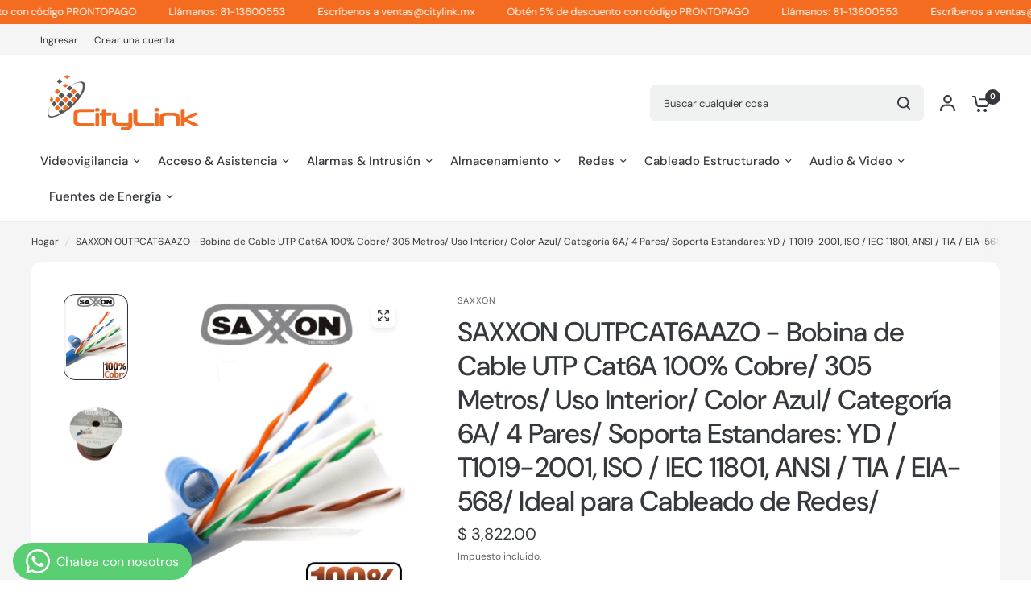

--- FILE ---
content_type: text/html; charset=utf-8
request_url: https://citylink.mx/products/saxxon-bobina-305m-cable-utp-100-cobre-cat6a-azul-interior
body_size: 48735
content:
<!doctype html><html class="no-js" lang="es" dir="ltr">
<head>
	<meta charset="utf-8">
	<meta http-equiv="X-UA-Compatible" content="IE=edge,chrome=1">
	<meta name="viewport" content="width=device-width, initial-scale=1, maximum-scale=5, viewport-fit=cover">
	<meta name="theme-color" content="#f5f5f5">
	<link rel="canonical" href="https://citylink.mx/products/saxxon-bobina-305m-cable-utp-100-cobre-cat6a-azul-interior">
	<link rel="preconnect" href="https://cdn.shopify.com" crossorigin>
	<link rel="preload" as="style" href="//citylink.mx/cdn/shop/t/7/assets/app.css?v=49030843870468812731761936883">
<link rel="preload" as="style" href="//citylink.mx/cdn/shop/t/7/assets/product-grid.css?v=182556147575089601361752772908">
<link rel="preload" as="style" href="//citylink.mx/cdn/shop/t/7/assets/product.css?v=150696307188284975921752772908">
<link rel="preload" as="image" href="//citylink.mx/cdn/shop/files/Cable-UTP-OUTPCAT6AAZO.png?v=1766118060&width=345" imagesrcset="//citylink.mx/cdn/shop/files/Cable-UTP-OUTPCAT6AAZO.png?v=1766118060&width=345 345w,//citylink.mx/cdn/shop/files/Cable-UTP-OUTPCAT6AAZO.png?v=1766118060&width=610 610w,//citylink.mx/cdn/shop/files/Cable-UTP-OUTPCAT6AAZO.png?v=1766118060&width=1220 1220w" imagesizes="auto">




<link rel="preload" as="script" href="//citylink.mx/cdn/shop/t/7/assets/animations.min.js?v=147813703405119417831752772906">

<link rel="preload" as="script" href="//citylink.mx/cdn/shop/t/7/assets/header.js?v=6094887744313169711752772907">
<link rel="preload" as="script" href="//citylink.mx/cdn/shop/t/7/assets/vendor.min.js?v=3813312436454354751752772908">
<link rel="preload" as="script" href="//citylink.mx/cdn/shop/t/7/assets/app.js?v=91368911961534120321752772906">

<script>
window.lazySizesConfig = window.lazySizesConfig || {};
window.lazySizesConfig.expand = 250;
window.lazySizesConfig.loadMode = 1;
window.lazySizesConfig.loadHidden = false;
</script>


	<link rel="icon" type="image/png" href="//citylink.mx/cdn/shop/files/favicon.png?crop=center&height=32&v=1754424156&width=32">

	<title>
	SAXXON OUTPCAT6AAZO - Bobina de Cable UTP Cat6A 100% Cobre/ 305 Metros &ndash; CityLink
	</title>

	
	<meta name="description" content="Cable UTP 100% cobre / Categoria 6A / Color azul obscuro / Interior / 305 Mts / 4 Pares / Interior.">
	
<link rel="preconnect" href="https://fonts.shopifycdn.com" crossorigin>

<meta property="og:site_name" content="CityLink">
<meta property="og:url" content="https://citylink.mx/products/saxxon-bobina-305m-cable-utp-100-cobre-cat6a-azul-interior">
<meta property="og:title" content="SAXXON OUTPCAT6AAZO - Bobina de Cable UTP Cat6A 100% Cobre/ 305 Metros">
<meta property="og:type" content="product">
<meta property="og:description" content="Cable UTP 100% cobre / Categoria 6A / Color azul obscuro / Interior / 305 Mts / 4 Pares / Interior."><meta property="og:image" content="http://citylink.mx/cdn/shop/files/Cable-UTP-OUTPCAT6AAZO.png?v=1766118060">
  <meta property="og:image:secure_url" content="https://citylink.mx/cdn/shop/files/Cable-UTP-OUTPCAT6AAZO.png?v=1766118060">
  <meta property="og:image:width" content="768">
  <meta property="og:image:height" content="1024"><meta property="og:price:amount" content="3,822.00">
  <meta property="og:price:currency" content="MXN"><meta name="twitter:site" content="@citylinkmexico"><meta name="twitter:card" content="summary_large_image">
<meta name="twitter:title" content="SAXXON OUTPCAT6AAZO - Bobina de Cable UTP Cat6A 100% Cobre/ 305 Metros">
<meta name="twitter:description" content="Cable UTP 100% cobre / Categoria 6A / Color azul obscuro / Interior / 305 Mts / 4 Pares / Interior.">


	<link href="//citylink.mx/cdn/shop/t/7/assets/app.css?v=49030843870468812731761936883" rel="stylesheet" type="text/css" media="all" />
	<link href="//citylink.mx/cdn/shop/t/7/assets/product-grid.css?v=182556147575089601361752772908" rel="stylesheet" type="text/css" media="all" />

	<style data-shopify>
	@font-face {
  font-family: "DM Sans";
  font-weight: 400;
  font-style: normal;
  font-display: swap;
  src: url("//citylink.mx/cdn/fonts/dm_sans/dmsans_n4.ec80bd4dd7e1a334c969c265873491ae56018d72.woff2") format("woff2"),
       url("//citylink.mx/cdn/fonts/dm_sans/dmsans_n4.87bdd914d8a61247b911147ae68e754d695c58a6.woff") format("woff");
}

@font-face {
  font-family: "DM Sans";
  font-weight: 500;
  font-style: normal;
  font-display: swap;
  src: url("//citylink.mx/cdn/fonts/dm_sans/dmsans_n5.8a0f1984c77eb7186ceb87c4da2173ff65eb012e.woff2") format("woff2"),
       url("//citylink.mx/cdn/fonts/dm_sans/dmsans_n5.9ad2e755a89e15b3d6c53259daad5fc9609888e6.woff") format("woff");
}

@font-face {
  font-family: "DM Sans";
  font-weight: 600;
  font-style: normal;
  font-display: swap;
  src: url("//citylink.mx/cdn/fonts/dm_sans/dmsans_n6.70a2453ea926d613c6a2f89af05180d14b3a7c96.woff2") format("woff2"),
       url("//citylink.mx/cdn/fonts/dm_sans/dmsans_n6.355605667bef215872257574b57fc097044f7e20.woff") format("woff");
}

@font-face {
  font-family: "DM Sans";
  font-weight: 400;
  font-style: italic;
  font-display: swap;
  src: url("//citylink.mx/cdn/fonts/dm_sans/dmsans_i4.b8fe05e69ee95d5a53155c346957d8cbf5081c1a.woff2") format("woff2"),
       url("//citylink.mx/cdn/fonts/dm_sans/dmsans_i4.403fe28ee2ea63e142575c0aa47684d65f8c23a0.woff") format("woff");
}

@font-face {
  font-family: "DM Sans";
  font-weight: 600;
  font-style: italic;
  font-display: swap;
  src: url("//citylink.mx/cdn/fonts/dm_sans/dmsans_i6.b7d5b35c5f29523529e1bf4a3d0de71a44a277b6.woff2") format("woff2"),
       url("//citylink.mx/cdn/fonts/dm_sans/dmsans_i6.9b760cc5bdd17b4de2c70249ba49bd707f27a31b.woff") format("woff");
}


		@font-face {
  font-family: "DM Sans";
  font-weight: 500;
  font-style: normal;
  font-display: swap;
  src: url("//citylink.mx/cdn/fonts/dm_sans/dmsans_n5.8a0f1984c77eb7186ceb87c4da2173ff65eb012e.woff2") format("woff2"),
       url("//citylink.mx/cdn/fonts/dm_sans/dmsans_n5.9ad2e755a89e15b3d6c53259daad5fc9609888e6.woff") format("woff");
}

@font-face {
  font-family: "DM Sans";
  font-weight: 400;
  font-style: normal;
  font-display: swap;
  src: url("//citylink.mx/cdn/fonts/dm_sans/dmsans_n4.ec80bd4dd7e1a334c969c265873491ae56018d72.woff2") format("woff2"),
       url("//citylink.mx/cdn/fonts/dm_sans/dmsans_n4.87bdd914d8a61247b911147ae68e754d695c58a6.woff") format("woff");
}

h1,h2,h3,h4,h5,h6,
	.h1,.h2,.h3,.h4,.h5,.h6,
	.logolink.text-logo,
	.heading-font,
	.h1-xlarge,
	.h1-large,
	blockquote p,
	blockquote span,
	.customer-addresses .my-address .address-index {
		font-style: normal;
		font-weight: 500;
		font-family: "DM Sans", sans-serif;
	}
	body,
	.body-font,
	.thb-product-detail .product-title {
		font-style: normal;
		font-weight: 400;
		font-family: "DM Sans", sans-serif;
	}
	:root {
		--mobile-swipe-width: calc(90vw - 15px);
		--grid-width: 1480px;
		--grid-width-row: 1580px;
		--font-body-scale: 1.0;
		--font-body-line-height-scale: 1.0;
		--font-body-letter-spacing: 0.0em;
		--font-announcement-scale: 1.0;
		--font-body-medium-weight: 500;
    --font-body-bold-weight: 600;
		--font-heading-scale: 1.0;
		--font-heading-line-height-scale: 1.0;
		--font-heading-letter-spacing: -0.02em;
		--font-navigation-scale: 1.0;
		--font-product-price-scale: 1.0;
		--font-product-title-scale: 1.0;
		--font-product-title-line-height-scale: 1.0;
		--button-letter-spacing: 0.0em;

		--block-border-radius: 14px;
		--button-border-radius: 25px;
		--input-border-radius: 6px;

		--bg-body: #f5f5f5;
		--bg-body-rgb: 245,245,245;
		--bg-body-darken: #ededed;
		--payment-terms-background-color: #f5f5f5;
		
		--color-body: #35393d;
		--color-body-rgb: 53,57,61;
		--color-heading: #24282b;
		--color-heading-rgb: 36,40,43;

		--color-accent: #f46c20;
		--color-accent-hover: #e5590b;
		--color-accent-rgb: 244,108,32;
		--color-border: #eaedf3;
		--color-form-border: #D3D3D3;
		--color-overlay-rgb: 159,163,167;

		--shopify-accelerated-checkout-button-block-size: 50px;
		--shopify-accelerated-checkout-inline-alignment: center;
		--shopify-accelerated-checkout-skeleton-animation-duration: 0.25s;
		--shopify-accelerated-checkout-button-border-radius: 25px;

		--color-drawer-bg: #ffffff;
		--color-drawer-bg-rgb: 255,255,255;

		--color-announcement-bar-text: #ffffff;
		--color-announcement-bar-bg: #f46c20;

		--color-secondary-menu-text: #2c2d2e;
		--color-secondary-menu-bg: #F5F5F5;

		--color-header-bg: #ffffff;
		--color-header-bg-rgb: 255,255,255;
		--color-header-text: #35393d;
		--color-header-text-rgb: 53,57,61;
		--color-header-links: #35393d;
		--color-header-links-rgb: 53,57,61;
		--color-header-links-hover: #f46c20;
		--color-header-links-hover-rgb: 244,108,32;
		--color-header-icons: #35393d;
		--color-header-border: #E2E2E2;

		--solid-button-background: #f46c20;
		--solid-button-background-hover: #e5590b;
		--solid-button-label: #ffffff;
		--white-button-label: #35393d;

		--color-price: #35393d;
		--color-price-rgb: 53,57,61;
		--color-price-discounted: #e04148;

		--color-star: #FFAA47;

		--color-inventory-instock: #59b075;
		--color-inventory-lowstock: #ec9658;--section-spacing-mobile: 50px;
		--section-spacing-desktop: 70px;--color-product-card-bg: #ffffff;--color-article-card-bg: #ffffff;--color-badge-text: #ffffff;
		--color-badge-sold-out: #6d6b6b;
		--color-badge-sale: #c62a32;
		--color-badge-preorder: #666666;
		--badge-corner-radius: 14px;


		--color-footer-heading: #FFFFFF;
		--color-footer-heading-rgb: 255,255,255;
		--color-footer-text: #dadce0;
		--color-footer-text-rgb: 218,220,224;
		--color-footer-link: #aaaeb6;
		--color-footer-link-hover: #FFFFFF;
		--color-footer-border: #3e4045;
		--color-footer-border-rgb: 62,64,69;
		--color-footer-bg: #35393d;
	}



</style>


	<script>
		window.theme = window.theme || {};
		theme = {
			settings: {
				money_with_currency_format:"$ {{amount}}",
				cart_drawer:true},
			routes: {
				root_url: '/',
				cart_url: '/cart',
				cart_add_url: '/cart/add',
				search_url: '/search',
				cart_change_url: '/cart/change',
				cart_update_url: '/cart/update',
				predictive_search_url: '/search/suggest',
			},
			variantStrings: {
        addToCart: `Agregar al carrito`,
        soldOut: `Agotado`,
        unavailable: `No disponible`,
        preOrder: `Reservar`,
      },
			strings: {
				requiresTerms: `Debes estar de acuerdo con los términos y condiciones de venta para pagar`,
				shippingEstimatorNoResults: `Lo sentimos, no realizamos envíos a su dirección`,
				shippingEstimatorOneResult: `Hay una tarifa de envío para su dirección:`,
				shippingEstimatorMultipleResults: `Hay varias tarifas de envío para su dirección:`,
				shippingEstimatorError: `Se ha producido uno o más errores al recuperar las tarifas de envío:`
			}
		};
	</script>
	<script>window.performance && window.performance.mark && window.performance.mark('shopify.content_for_header.start');</script><meta name="google-site-verification" content="jkw_-leOuBIlLskmoxEpjlYgYcQySDfaxUcPOmBoDBw">
<meta name="facebook-domain-verification" content="5958x3en0pt9esz8wbqkzohvaek6tc">
<meta id="shopify-digital-wallet" name="shopify-digital-wallet" content="/16471495/digital_wallets/dialog">
<meta name="shopify-checkout-api-token" content="991f5e2535ab3f2974cd6e8b1d16aa39">
<link rel="alternate" type="application/json+oembed" href="https://citylink.mx/products/saxxon-bobina-305m-cable-utp-100-cobre-cat6a-azul-interior.oembed">
<script async="async" src="/checkouts/internal/preloads.js?locale=es-MX"></script>
<link rel="preconnect" href="https://shop.app" crossorigin="anonymous">
<script async="async" src="https://shop.app/checkouts/internal/preloads.js?locale=es-MX&shop_id=16471495" crossorigin="anonymous"></script>
<script id="apple-pay-shop-capabilities" type="application/json">{"shopId":16471495,"countryCode":"MX","currencyCode":"MXN","merchantCapabilities":["supports3DS"],"merchantId":"gid:\/\/shopify\/Shop\/16471495","merchantName":"CityLink","requiredBillingContactFields":["postalAddress","email","phone"],"requiredShippingContactFields":["postalAddress","email","phone"],"shippingType":"shipping","supportedNetworks":["visa","masterCard"],"total":{"type":"pending","label":"CityLink","amount":"1.00"},"shopifyPaymentsEnabled":true,"supportsSubscriptions":true}</script>
<script id="shopify-features" type="application/json">{"accessToken":"991f5e2535ab3f2974cd6e8b1d16aa39","betas":["rich-media-storefront-analytics"],"domain":"citylink.mx","predictiveSearch":true,"shopId":16471495,"locale":"es"}</script>
<script>var Shopify = Shopify || {};
Shopify.shop = "citylinkmx.myshopify.com";
Shopify.locale = "es";
Shopify.currency = {"active":"MXN","rate":"1.0"};
Shopify.country = "MX";
Shopify.theme = {"name":"Vision","id":133228626014,"schema_name":"Vision","schema_version":"10.0.0","theme_store_id":2053,"role":"main"};
Shopify.theme.handle = "null";
Shopify.theme.style = {"id":null,"handle":null};
Shopify.cdnHost = "citylink.mx/cdn";
Shopify.routes = Shopify.routes || {};
Shopify.routes.root = "/";</script>
<script type="module">!function(o){(o.Shopify=o.Shopify||{}).modules=!0}(window);</script>
<script>!function(o){function n(){var o=[];function n(){o.push(Array.prototype.slice.apply(arguments))}return n.q=o,n}var t=o.Shopify=o.Shopify||{};t.loadFeatures=n(),t.autoloadFeatures=n()}(window);</script>
<script>
  window.ShopifyPay = window.ShopifyPay || {};
  window.ShopifyPay.apiHost = "shop.app\/pay";
  window.ShopifyPay.redirectState = null;
</script>
<script id="shop-js-analytics" type="application/json">{"pageType":"product"}</script>
<script defer="defer" async type="module" src="//citylink.mx/cdn/shopifycloud/shop-js/modules/v2/client.init-shop-cart-sync_CvZOh8Af.es.esm.js"></script>
<script defer="defer" async type="module" src="//citylink.mx/cdn/shopifycloud/shop-js/modules/v2/chunk.common_3Rxs6Qxh.esm.js"></script>
<script type="module">
  await import("//citylink.mx/cdn/shopifycloud/shop-js/modules/v2/client.init-shop-cart-sync_CvZOh8Af.es.esm.js");
await import("//citylink.mx/cdn/shopifycloud/shop-js/modules/v2/chunk.common_3Rxs6Qxh.esm.js");

  window.Shopify.SignInWithShop?.initShopCartSync?.({"fedCMEnabled":true,"windoidEnabled":true});

</script>
<script>
  window.Shopify = window.Shopify || {};
  if (!window.Shopify.featureAssets) window.Shopify.featureAssets = {};
  window.Shopify.featureAssets['shop-js'] = {"shop-cart-sync":["modules/v2/client.shop-cart-sync_rmK0axmV.es.esm.js","modules/v2/chunk.common_3Rxs6Qxh.esm.js"],"init-fed-cm":["modules/v2/client.init-fed-cm_ZaR7zFve.es.esm.js","modules/v2/chunk.common_3Rxs6Qxh.esm.js"],"shop-button":["modules/v2/client.shop-button_DtKRgnFY.es.esm.js","modules/v2/chunk.common_3Rxs6Qxh.esm.js"],"shop-cash-offers":["modules/v2/client.shop-cash-offers_CD08217J.es.esm.js","modules/v2/chunk.common_3Rxs6Qxh.esm.js","modules/v2/chunk.modal_DPIzVVvN.esm.js"],"init-windoid":["modules/v2/client.init-windoid_B42Q2JHR.es.esm.js","modules/v2/chunk.common_3Rxs6Qxh.esm.js"],"shop-toast-manager":["modules/v2/client.shop-toast-manager_BhL87v9O.es.esm.js","modules/v2/chunk.common_3Rxs6Qxh.esm.js"],"init-shop-email-lookup-coordinator":["modules/v2/client.init-shop-email-lookup-coordinator_CFAE-OH8.es.esm.js","modules/v2/chunk.common_3Rxs6Qxh.esm.js"],"init-shop-cart-sync":["modules/v2/client.init-shop-cart-sync_CvZOh8Af.es.esm.js","modules/v2/chunk.common_3Rxs6Qxh.esm.js"],"avatar":["modules/v2/client.avatar_BTnouDA3.es.esm.js"],"pay-button":["modules/v2/client.pay-button_x3Sl_UWF.es.esm.js","modules/v2/chunk.common_3Rxs6Qxh.esm.js"],"init-customer-accounts":["modules/v2/client.init-customer-accounts_DwzgN7WB.es.esm.js","modules/v2/client.shop-login-button_Bwv8tzNm.es.esm.js","modules/v2/chunk.common_3Rxs6Qxh.esm.js","modules/v2/chunk.modal_DPIzVVvN.esm.js"],"init-shop-for-new-customer-accounts":["modules/v2/client.init-shop-for-new-customer-accounts_l0dYgp_m.es.esm.js","modules/v2/client.shop-login-button_Bwv8tzNm.es.esm.js","modules/v2/chunk.common_3Rxs6Qxh.esm.js","modules/v2/chunk.modal_DPIzVVvN.esm.js"],"shop-login-button":["modules/v2/client.shop-login-button_Bwv8tzNm.es.esm.js","modules/v2/chunk.common_3Rxs6Qxh.esm.js","modules/v2/chunk.modal_DPIzVVvN.esm.js"],"init-customer-accounts-sign-up":["modules/v2/client.init-customer-accounts-sign-up_CqSuJy7r.es.esm.js","modules/v2/client.shop-login-button_Bwv8tzNm.es.esm.js","modules/v2/chunk.common_3Rxs6Qxh.esm.js","modules/v2/chunk.modal_DPIzVVvN.esm.js"],"shop-follow-button":["modules/v2/client.shop-follow-button_sMoqSZtr.es.esm.js","modules/v2/chunk.common_3Rxs6Qxh.esm.js","modules/v2/chunk.modal_DPIzVVvN.esm.js"],"checkout-modal":["modules/v2/client.checkout-modal_CwKmoEcx.es.esm.js","modules/v2/chunk.common_3Rxs6Qxh.esm.js","modules/v2/chunk.modal_DPIzVVvN.esm.js"],"lead-capture":["modules/v2/client.lead-capture_De9xQpTV.es.esm.js","modules/v2/chunk.common_3Rxs6Qxh.esm.js","modules/v2/chunk.modal_DPIzVVvN.esm.js"],"shop-login":["modules/v2/client.shop-login_DZKlOsWP.es.esm.js","modules/v2/chunk.common_3Rxs6Qxh.esm.js","modules/v2/chunk.modal_DPIzVVvN.esm.js"],"payment-terms":["modules/v2/client.payment-terms_WyOlUs-o.es.esm.js","modules/v2/chunk.common_3Rxs6Qxh.esm.js","modules/v2/chunk.modal_DPIzVVvN.esm.js"]};
</script>
<script>(function() {
  var isLoaded = false;
  function asyncLoad() {
    if (isLoaded) return;
    isLoaded = true;
    var urls = ["https:\/\/static.klaviyo.com\/onsite\/js\/MujtDh\/klaviyo.js?company_id=MujtDh\u0026shop=citylinkmx.myshopify.com"];
    for (var i = 0; i < urls.length; i++) {
      var s = document.createElement('script');
      s.type = 'text/javascript';
      s.async = true;
      s.src = urls[i];
      var x = document.getElementsByTagName('script')[0];
      x.parentNode.insertBefore(s, x);
    }
  };
  if(window.attachEvent) {
    window.attachEvent('onload', asyncLoad);
  } else {
    window.addEventListener('load', asyncLoad, false);
  }
})();</script>
<script id="__st">var __st={"a":16471495,"offset":-21600,"reqid":"c2d9adfa-dd29-4a9c-8ff1-20701a1f2c52-1768614978","pageurl":"citylink.mx\/products\/saxxon-bobina-305m-cable-utp-100-cobre-cat6a-azul-interior","u":"4e3a213e63cf","p":"product","rtyp":"product","rid":1380387946596};</script>
<script>window.ShopifyPaypalV4VisibilityTracking = true;</script>
<script id="captcha-bootstrap">!function(){'use strict';const t='contact',e='account',n='new_comment',o=[[t,t],['blogs',n],['comments',n],[t,'customer']],c=[[e,'customer_login'],[e,'guest_login'],[e,'recover_customer_password'],[e,'create_customer']],r=t=>t.map((([t,e])=>`form[action*='/${t}']:not([data-nocaptcha='true']) input[name='form_type'][value='${e}']`)).join(','),a=t=>()=>t?[...document.querySelectorAll(t)].map((t=>t.form)):[];function s(){const t=[...o],e=r(t);return a(e)}const i='password',u='form_key',d=['recaptcha-v3-token','g-recaptcha-response','h-captcha-response',i],f=()=>{try{return window.sessionStorage}catch{return}},m='__shopify_v',_=t=>t.elements[u];function p(t,e,n=!1){try{const o=window.sessionStorage,c=JSON.parse(o.getItem(e)),{data:r}=function(t){const{data:e,action:n}=t;return t[m]||n?{data:e,action:n}:{data:t,action:n}}(c);for(const[e,n]of Object.entries(r))t.elements[e]&&(t.elements[e].value=n);n&&o.removeItem(e)}catch(o){console.error('form repopulation failed',{error:o})}}const l='form_type',E='cptcha';function T(t){t.dataset[E]=!0}const w=window,h=w.document,L='Shopify',v='ce_forms',y='captcha';let A=!1;((t,e)=>{const n=(g='f06e6c50-85a8-45c8-87d0-21a2b65856fe',I='https://cdn.shopify.com/shopifycloud/storefront-forms-hcaptcha/ce_storefront_forms_captcha_hcaptcha.v1.5.2.iife.js',D={infoText:'Protegido por hCaptcha',privacyText:'Privacidad',termsText:'Términos'},(t,e,n)=>{const o=w[L][v],c=o.bindForm;if(c)return c(t,g,e,D).then(n);var r;o.q.push([[t,g,e,D],n]),r=I,A||(h.body.append(Object.assign(h.createElement('script'),{id:'captcha-provider',async:!0,src:r})),A=!0)});var g,I,D;w[L]=w[L]||{},w[L][v]=w[L][v]||{},w[L][v].q=[],w[L][y]=w[L][y]||{},w[L][y].protect=function(t,e){n(t,void 0,e),T(t)},Object.freeze(w[L][y]),function(t,e,n,w,h,L){const[v,y,A,g]=function(t,e,n){const i=e?o:[],u=t?c:[],d=[...i,...u],f=r(d),m=r(i),_=r(d.filter((([t,e])=>n.includes(e))));return[a(f),a(m),a(_),s()]}(w,h,L),I=t=>{const e=t.target;return e instanceof HTMLFormElement?e:e&&e.form},D=t=>v().includes(t);t.addEventListener('submit',(t=>{const e=I(t);if(!e)return;const n=D(e)&&!e.dataset.hcaptchaBound&&!e.dataset.recaptchaBound,o=_(e),c=g().includes(e)&&(!o||!o.value);(n||c)&&t.preventDefault(),c&&!n&&(function(t){try{if(!f())return;!function(t){const e=f();if(!e)return;const n=_(t);if(!n)return;const o=n.value;o&&e.removeItem(o)}(t);const e=Array.from(Array(32),(()=>Math.random().toString(36)[2])).join('');!function(t,e){_(t)||t.append(Object.assign(document.createElement('input'),{type:'hidden',name:u})),t.elements[u].value=e}(t,e),function(t,e){const n=f();if(!n)return;const o=[...t.querySelectorAll(`input[type='${i}']`)].map((({name:t})=>t)),c=[...d,...o],r={};for(const[a,s]of new FormData(t).entries())c.includes(a)||(r[a]=s);n.setItem(e,JSON.stringify({[m]:1,action:t.action,data:r}))}(t,e)}catch(e){console.error('failed to persist form',e)}}(e),e.submit())}));const S=(t,e)=>{t&&!t.dataset[E]&&(n(t,e.some((e=>e===t))),T(t))};for(const o of['focusin','change'])t.addEventListener(o,(t=>{const e=I(t);D(e)&&S(e,y())}));const B=e.get('form_key'),M=e.get(l),P=B&&M;t.addEventListener('DOMContentLoaded',(()=>{const t=y();if(P)for(const e of t)e.elements[l].value===M&&p(e,B);[...new Set([...A(),...v().filter((t=>'true'===t.dataset.shopifyCaptcha))])].forEach((e=>S(e,t)))}))}(h,new URLSearchParams(w.location.search),n,t,e,['guest_login'])})(!0,!0)}();</script>
<script integrity="sha256-4kQ18oKyAcykRKYeNunJcIwy7WH5gtpwJnB7kiuLZ1E=" data-source-attribution="shopify.loadfeatures" defer="defer" src="//citylink.mx/cdn/shopifycloud/storefront/assets/storefront/load_feature-a0a9edcb.js" crossorigin="anonymous"></script>
<script crossorigin="anonymous" defer="defer" src="//citylink.mx/cdn/shopifycloud/storefront/assets/shopify_pay/storefront-65b4c6d7.js?v=20250812"></script>
<script data-source-attribution="shopify.dynamic_checkout.dynamic.init">var Shopify=Shopify||{};Shopify.PaymentButton=Shopify.PaymentButton||{isStorefrontPortableWallets:!0,init:function(){window.Shopify.PaymentButton.init=function(){};var t=document.createElement("script");t.src="https://citylink.mx/cdn/shopifycloud/portable-wallets/latest/portable-wallets.es.js",t.type="module",document.head.appendChild(t)}};
</script>
<script data-source-attribution="shopify.dynamic_checkout.buyer_consent">
  function portableWalletsHideBuyerConsent(e){var t=document.getElementById("shopify-buyer-consent"),n=document.getElementById("shopify-subscription-policy-button");t&&n&&(t.classList.add("hidden"),t.setAttribute("aria-hidden","true"),n.removeEventListener("click",e))}function portableWalletsShowBuyerConsent(e){var t=document.getElementById("shopify-buyer-consent"),n=document.getElementById("shopify-subscription-policy-button");t&&n&&(t.classList.remove("hidden"),t.removeAttribute("aria-hidden"),n.addEventListener("click",e))}window.Shopify?.PaymentButton&&(window.Shopify.PaymentButton.hideBuyerConsent=portableWalletsHideBuyerConsent,window.Shopify.PaymentButton.showBuyerConsent=portableWalletsShowBuyerConsent);
</script>
<script data-source-attribution="shopify.dynamic_checkout.cart.bootstrap">document.addEventListener("DOMContentLoaded",(function(){function t(){return document.querySelector("shopify-accelerated-checkout-cart, shopify-accelerated-checkout")}if(t())Shopify.PaymentButton.init();else{new MutationObserver((function(e,n){t()&&(Shopify.PaymentButton.init(),n.disconnect())})).observe(document.body,{childList:!0,subtree:!0})}}));
</script>
<link id="shopify-accelerated-checkout-styles" rel="stylesheet" media="screen" href="https://citylink.mx/cdn/shopifycloud/portable-wallets/latest/accelerated-checkout-backwards-compat.css" crossorigin="anonymous">
<style id="shopify-accelerated-checkout-cart">
        #shopify-buyer-consent {
  margin-top: 1em;
  display: inline-block;
  width: 100%;
}

#shopify-buyer-consent.hidden {
  display: none;
}

#shopify-subscription-policy-button {
  background: none;
  border: none;
  padding: 0;
  text-decoration: underline;
  font-size: inherit;
  cursor: pointer;
}

#shopify-subscription-policy-button::before {
  box-shadow: none;
}

      </style>

<script>window.performance && window.performance.mark && window.performance.mark('shopify.content_for_header.end');</script> <!-- Header hook for plugins -->

	<script>document.documentElement.className = document.documentElement.className.replace('no-js', 'js');</script>
	
<!-- BEGIN app block: shopify://apps/whatsapp-button/blocks/app-embed-block/96d80a63-e860-4262-a001-8b82ac4d00e6 --><script>
    (function() {
        function asyncLoad() {
            var url = 'https://whatsapp-button.eazeapps.io/api/buttonInstallation/scriptTag?shopId=48779&v=1758650354';
            var s = document.createElement('script');
            s.type = 'text/javascript';
            s.async = true;
            s.src = url;
            var x = document.getElementsByTagName('script')[0];
            x.parentNode.insertBefore(s, x);
        };
        if(window.attachEvent) {
            window.attachEvent('onload', asyncLoad);
        } else {
            window.addEventListener('load', asyncLoad, false);
        }
    })();
</script>

<!-- END app block --><link href="https://monorail-edge.shopifysvc.com" rel="dns-prefetch">
<script>(function(){if ("sendBeacon" in navigator && "performance" in window) {try {var session_token_from_headers = performance.getEntriesByType('navigation')[0].serverTiming.find(x => x.name == '_s').description;} catch {var session_token_from_headers = undefined;}var session_cookie_matches = document.cookie.match(/_shopify_s=([^;]*)/);var session_token_from_cookie = session_cookie_matches && session_cookie_matches.length === 2 ? session_cookie_matches[1] : "";var session_token = session_token_from_headers || session_token_from_cookie || "";function handle_abandonment_event(e) {var entries = performance.getEntries().filter(function(entry) {return /monorail-edge.shopifysvc.com/.test(entry.name);});if (!window.abandonment_tracked && entries.length === 0) {window.abandonment_tracked = true;var currentMs = Date.now();var navigation_start = performance.timing.navigationStart;var payload = {shop_id: 16471495,url: window.location.href,navigation_start,duration: currentMs - navigation_start,session_token,page_type: "product"};window.navigator.sendBeacon("https://monorail-edge.shopifysvc.com/v1/produce", JSON.stringify({schema_id: "online_store_buyer_site_abandonment/1.1",payload: payload,metadata: {event_created_at_ms: currentMs,event_sent_at_ms: currentMs}}));}}window.addEventListener('pagehide', handle_abandonment_event);}}());</script>
<script id="web-pixels-manager-setup">(function e(e,d,r,n,o){if(void 0===o&&(o={}),!Boolean(null===(a=null===(i=window.Shopify)||void 0===i?void 0:i.analytics)||void 0===a?void 0:a.replayQueue)){var i,a;window.Shopify=window.Shopify||{};var t=window.Shopify;t.analytics=t.analytics||{};var s=t.analytics;s.replayQueue=[],s.publish=function(e,d,r){return s.replayQueue.push([e,d,r]),!0};try{self.performance.mark("wpm:start")}catch(e){}var l=function(){var e={modern:/Edge?\/(1{2}[4-9]|1[2-9]\d|[2-9]\d{2}|\d{4,})\.\d+(\.\d+|)|Firefox\/(1{2}[4-9]|1[2-9]\d|[2-9]\d{2}|\d{4,})\.\d+(\.\d+|)|Chrom(ium|e)\/(9{2}|\d{3,})\.\d+(\.\d+|)|(Maci|X1{2}).+ Version\/(15\.\d+|(1[6-9]|[2-9]\d|\d{3,})\.\d+)([,.]\d+|)( \(\w+\)|)( Mobile\/\w+|) Safari\/|Chrome.+OPR\/(9{2}|\d{3,})\.\d+\.\d+|(CPU[ +]OS|iPhone[ +]OS|CPU[ +]iPhone|CPU IPhone OS|CPU iPad OS)[ +]+(15[._]\d+|(1[6-9]|[2-9]\d|\d{3,})[._]\d+)([._]\d+|)|Android:?[ /-](13[3-9]|1[4-9]\d|[2-9]\d{2}|\d{4,})(\.\d+|)(\.\d+|)|Android.+Firefox\/(13[5-9]|1[4-9]\d|[2-9]\d{2}|\d{4,})\.\d+(\.\d+|)|Android.+Chrom(ium|e)\/(13[3-9]|1[4-9]\d|[2-9]\d{2}|\d{4,})\.\d+(\.\d+|)|SamsungBrowser\/([2-9]\d|\d{3,})\.\d+/,legacy:/Edge?\/(1[6-9]|[2-9]\d|\d{3,})\.\d+(\.\d+|)|Firefox\/(5[4-9]|[6-9]\d|\d{3,})\.\d+(\.\d+|)|Chrom(ium|e)\/(5[1-9]|[6-9]\d|\d{3,})\.\d+(\.\d+|)([\d.]+$|.*Safari\/(?![\d.]+ Edge\/[\d.]+$))|(Maci|X1{2}).+ Version\/(10\.\d+|(1[1-9]|[2-9]\d|\d{3,})\.\d+)([,.]\d+|)( \(\w+\)|)( Mobile\/\w+|) Safari\/|Chrome.+OPR\/(3[89]|[4-9]\d|\d{3,})\.\d+\.\d+|(CPU[ +]OS|iPhone[ +]OS|CPU[ +]iPhone|CPU IPhone OS|CPU iPad OS)[ +]+(10[._]\d+|(1[1-9]|[2-9]\d|\d{3,})[._]\d+)([._]\d+|)|Android:?[ /-](13[3-9]|1[4-9]\d|[2-9]\d{2}|\d{4,})(\.\d+|)(\.\d+|)|Mobile Safari.+OPR\/([89]\d|\d{3,})\.\d+\.\d+|Android.+Firefox\/(13[5-9]|1[4-9]\d|[2-9]\d{2}|\d{4,})\.\d+(\.\d+|)|Android.+Chrom(ium|e)\/(13[3-9]|1[4-9]\d|[2-9]\d{2}|\d{4,})\.\d+(\.\d+|)|Android.+(UC? ?Browser|UCWEB|U3)[ /]?(15\.([5-9]|\d{2,})|(1[6-9]|[2-9]\d|\d{3,})\.\d+)\.\d+|SamsungBrowser\/(5\.\d+|([6-9]|\d{2,})\.\d+)|Android.+MQ{2}Browser\/(14(\.(9|\d{2,})|)|(1[5-9]|[2-9]\d|\d{3,})(\.\d+|))(\.\d+|)|K[Aa][Ii]OS\/(3\.\d+|([4-9]|\d{2,})\.\d+)(\.\d+|)/},d=e.modern,r=e.legacy,n=navigator.userAgent;return n.match(d)?"modern":n.match(r)?"legacy":"unknown"}(),u="modern"===l?"modern":"legacy",c=(null!=n?n:{modern:"",legacy:""})[u],f=function(e){return[e.baseUrl,"/wpm","/b",e.hashVersion,"modern"===e.buildTarget?"m":"l",".js"].join("")}({baseUrl:d,hashVersion:r,buildTarget:u}),m=function(e){var d=e.version,r=e.bundleTarget,n=e.surface,o=e.pageUrl,i=e.monorailEndpoint;return{emit:function(e){var a=e.status,t=e.errorMsg,s=(new Date).getTime(),l=JSON.stringify({metadata:{event_sent_at_ms:s},events:[{schema_id:"web_pixels_manager_load/3.1",payload:{version:d,bundle_target:r,page_url:o,status:a,surface:n,error_msg:t},metadata:{event_created_at_ms:s}}]});if(!i)return console&&console.warn&&console.warn("[Web Pixels Manager] No Monorail endpoint provided, skipping logging."),!1;try{return self.navigator.sendBeacon.bind(self.navigator)(i,l)}catch(e){}var u=new XMLHttpRequest;try{return u.open("POST",i,!0),u.setRequestHeader("Content-Type","text/plain"),u.send(l),!0}catch(e){return console&&console.warn&&console.warn("[Web Pixels Manager] Got an unhandled error while logging to Monorail."),!1}}}}({version:r,bundleTarget:l,surface:e.surface,pageUrl:self.location.href,monorailEndpoint:e.monorailEndpoint});try{o.browserTarget=l,function(e){var d=e.src,r=e.async,n=void 0===r||r,o=e.onload,i=e.onerror,a=e.sri,t=e.scriptDataAttributes,s=void 0===t?{}:t,l=document.createElement("script"),u=document.querySelector("head"),c=document.querySelector("body");if(l.async=n,l.src=d,a&&(l.integrity=a,l.crossOrigin="anonymous"),s)for(var f in s)if(Object.prototype.hasOwnProperty.call(s,f))try{l.dataset[f]=s[f]}catch(e){}if(o&&l.addEventListener("load",o),i&&l.addEventListener("error",i),u)u.appendChild(l);else{if(!c)throw new Error("Did not find a head or body element to append the script");c.appendChild(l)}}({src:f,async:!0,onload:function(){if(!function(){var e,d;return Boolean(null===(d=null===(e=window.Shopify)||void 0===e?void 0:e.analytics)||void 0===d?void 0:d.initialized)}()){var d=window.webPixelsManager.init(e)||void 0;if(d){var r=window.Shopify.analytics;r.replayQueue.forEach((function(e){var r=e[0],n=e[1],o=e[2];d.publishCustomEvent(r,n,o)})),r.replayQueue=[],r.publish=d.publishCustomEvent,r.visitor=d.visitor,r.initialized=!0}}},onerror:function(){return m.emit({status:"failed",errorMsg:"".concat(f," has failed to load")})},sri:function(e){var d=/^sha384-[A-Za-z0-9+/=]+$/;return"string"==typeof e&&d.test(e)}(c)?c:"",scriptDataAttributes:o}),m.emit({status:"loading"})}catch(e){m.emit({status:"failed",errorMsg:(null==e?void 0:e.message)||"Unknown error"})}}})({shopId: 16471495,storefrontBaseUrl: "https://citylink.mx",extensionsBaseUrl: "https://extensions.shopifycdn.com/cdn/shopifycloud/web-pixels-manager",monorailEndpoint: "https://monorail-edge.shopifysvc.com/unstable/produce_batch",surface: "storefront-renderer",enabledBetaFlags: ["2dca8a86"],webPixelsConfigList: [{"id":"336691294","configuration":"{\"config\":\"{\\\"pixel_id\\\":\\\"AW-709255980\\\",\\\"target_country\\\":\\\"MX\\\",\\\"gtag_events\\\":[{\\\"type\\\":\\\"search\\\",\\\"action_label\\\":\\\"AW-709255980\\\/oz-XCK2d_aoBEKzGmdIC\\\"},{\\\"type\\\":\\\"begin_checkout\\\",\\\"action_label\\\":\\\"AW-709255980\\\/Y6H4CKqd_aoBEKzGmdIC\\\"},{\\\"type\\\":\\\"view_item\\\",\\\"action_label\\\":[\\\"AW-709255980\\\/gYwFCKSd_aoBEKzGmdIC\\\",\\\"MC-FJTLW2K74N\\\"]},{\\\"type\\\":\\\"purchase\\\",\\\"action_label\\\":[\\\"AW-709255980\\\/kguFCKGd_aoBEKzGmdIC\\\",\\\"MC-FJTLW2K74N\\\"]},{\\\"type\\\":\\\"page_view\\\",\\\"action_label\\\":[\\\"AW-709255980\\\/0AN1CJ6d_aoBEKzGmdIC\\\",\\\"MC-FJTLW2K74N\\\"]},{\\\"type\\\":\\\"add_payment_info\\\",\\\"action_label\\\":\\\"AW-709255980\\\/A0HGCOui_aoBEKzGmdIC\\\"},{\\\"type\\\":\\\"add_to_cart\\\",\\\"action_label\\\":\\\"AW-709255980\\\/lLGKCKed_aoBEKzGmdIC\\\"}],\\\"enable_monitoring_mode\\\":false}\"}","eventPayloadVersion":"v1","runtimeContext":"OPEN","scriptVersion":"b2a88bafab3e21179ed38636efcd8a93","type":"APP","apiClientId":1780363,"privacyPurposes":[],"dataSharingAdjustments":{"protectedCustomerApprovalScopes":["read_customer_address","read_customer_email","read_customer_name","read_customer_personal_data","read_customer_phone"]}},{"id":"86999134","eventPayloadVersion":"v1","runtimeContext":"LAX","scriptVersion":"1","type":"CUSTOM","privacyPurposes":["ANALYTICS"],"name":"Google Analytics tag (migrated)"},{"id":"shopify-app-pixel","configuration":"{}","eventPayloadVersion":"v1","runtimeContext":"STRICT","scriptVersion":"0450","apiClientId":"shopify-pixel","type":"APP","privacyPurposes":["ANALYTICS","MARKETING"]},{"id":"shopify-custom-pixel","eventPayloadVersion":"v1","runtimeContext":"LAX","scriptVersion":"0450","apiClientId":"shopify-pixel","type":"CUSTOM","privacyPurposes":["ANALYTICS","MARKETING"]}],isMerchantRequest: false,initData: {"shop":{"name":"CityLink","paymentSettings":{"currencyCode":"MXN"},"myshopifyDomain":"citylinkmx.myshopify.com","countryCode":"MX","storefrontUrl":"https:\/\/citylink.mx"},"customer":null,"cart":null,"checkout":null,"productVariants":[{"price":{"amount":3822.0,"currencyCode":"MXN"},"product":{"title":"SAXXON OUTPCAT6AAZO - Bobina de Cable UTP Cat6A 100% Cobre\/ 305 Metros\/ Uso Interior\/ Color Azul\/ Categoría 6A\/ 4 Pares\/ Soporta Estandares: YD \/ T1019-2001, ISO \/ IEC 11801, ANSI \/ TIA \/ EIA-568\/ Ideal para Cableado de Redes\/","vendor":"Saxxon","id":"1380387946596","untranslatedTitle":"SAXXON OUTPCAT6AAZO - Bobina de Cable UTP Cat6A 100% Cobre\/ 305 Metros\/ Uso Interior\/ Color Azul\/ Categoría 6A\/ 4 Pares\/ Soporta Estandares: YD \/ T1019-2001, ISO \/ IEC 11801, ANSI \/ TIA \/ EIA-568\/ Ideal para Cableado de Redes\/","url":"\/products\/saxxon-bobina-305m-cable-utp-100-cobre-cat6a-azul-interior","type":"Valor"},"id":"12386233188452","image":{"src":"\/\/citylink.mx\/cdn\/shop\/files\/Cable-UTP-OUTPCAT6AAZO.png?v=1766118060"},"sku":"TVD119044","title":"Default Title","untranslatedTitle":"Default Title"}],"purchasingCompany":null},},"https://citylink.mx/cdn","fcfee988w5aeb613cpc8e4bc33m6693e112",{"modern":"","legacy":""},{"shopId":"16471495","storefrontBaseUrl":"https:\/\/citylink.mx","extensionBaseUrl":"https:\/\/extensions.shopifycdn.com\/cdn\/shopifycloud\/web-pixels-manager","surface":"storefront-renderer","enabledBetaFlags":"[\"2dca8a86\"]","isMerchantRequest":"false","hashVersion":"fcfee988w5aeb613cpc8e4bc33m6693e112","publish":"custom","events":"[[\"page_viewed\",{}],[\"product_viewed\",{\"productVariant\":{\"price\":{\"amount\":3822.0,\"currencyCode\":\"MXN\"},\"product\":{\"title\":\"SAXXON OUTPCAT6AAZO - Bobina de Cable UTP Cat6A 100% Cobre\/ 305 Metros\/ Uso Interior\/ Color Azul\/ Categoría 6A\/ 4 Pares\/ Soporta Estandares: YD \/ T1019-2001, ISO \/ IEC 11801, ANSI \/ TIA \/ EIA-568\/ Ideal para Cableado de Redes\/\",\"vendor\":\"Saxxon\",\"id\":\"1380387946596\",\"untranslatedTitle\":\"SAXXON OUTPCAT6AAZO - Bobina de Cable UTP Cat6A 100% Cobre\/ 305 Metros\/ Uso Interior\/ Color Azul\/ Categoría 6A\/ 4 Pares\/ Soporta Estandares: YD \/ T1019-2001, ISO \/ IEC 11801, ANSI \/ TIA \/ EIA-568\/ Ideal para Cableado de Redes\/\",\"url\":\"\/products\/saxxon-bobina-305m-cable-utp-100-cobre-cat6a-azul-interior\",\"type\":\"Valor\"},\"id\":\"12386233188452\",\"image\":{\"src\":\"\/\/citylink.mx\/cdn\/shop\/files\/Cable-UTP-OUTPCAT6AAZO.png?v=1766118060\"},\"sku\":\"TVD119044\",\"title\":\"Default Title\",\"untranslatedTitle\":\"Default Title\"}}]]"});</script><script>
  window.ShopifyAnalytics = window.ShopifyAnalytics || {};
  window.ShopifyAnalytics.meta = window.ShopifyAnalytics.meta || {};
  window.ShopifyAnalytics.meta.currency = 'MXN';
  var meta = {"product":{"id":1380387946596,"gid":"gid:\/\/shopify\/Product\/1380387946596","vendor":"Saxxon","type":"Valor","handle":"saxxon-bobina-305m-cable-utp-100-cobre-cat6a-azul-interior","variants":[{"id":12386233188452,"price":382200,"name":"SAXXON OUTPCAT6AAZO - Bobina de Cable UTP Cat6A 100% Cobre\/ 305 Metros\/ Uso Interior\/ Color Azul\/ Categoría 6A\/ 4 Pares\/ Soporta Estandares: YD \/ T1019-2001, ISO \/ IEC 11801, ANSI \/ TIA \/ EIA-568\/ Ideal para Cableado de Redes\/","public_title":null,"sku":"TVD119044"}],"remote":false},"page":{"pageType":"product","resourceType":"product","resourceId":1380387946596,"requestId":"c2d9adfa-dd29-4a9c-8ff1-20701a1f2c52-1768614978"}};
  for (var attr in meta) {
    window.ShopifyAnalytics.meta[attr] = meta[attr];
  }
</script>
<script class="analytics">
  (function () {
    var customDocumentWrite = function(content) {
      var jquery = null;

      if (window.jQuery) {
        jquery = window.jQuery;
      } else if (window.Checkout && window.Checkout.$) {
        jquery = window.Checkout.$;
      }

      if (jquery) {
        jquery('body').append(content);
      }
    };

    var hasLoggedConversion = function(token) {
      if (token) {
        return document.cookie.indexOf('loggedConversion=' + token) !== -1;
      }
      return false;
    }

    var setCookieIfConversion = function(token) {
      if (token) {
        var twoMonthsFromNow = new Date(Date.now());
        twoMonthsFromNow.setMonth(twoMonthsFromNow.getMonth() + 2);

        document.cookie = 'loggedConversion=' + token + '; expires=' + twoMonthsFromNow;
      }
    }

    var trekkie = window.ShopifyAnalytics.lib = window.trekkie = window.trekkie || [];
    if (trekkie.integrations) {
      return;
    }
    trekkie.methods = [
      'identify',
      'page',
      'ready',
      'track',
      'trackForm',
      'trackLink'
    ];
    trekkie.factory = function(method) {
      return function() {
        var args = Array.prototype.slice.call(arguments);
        args.unshift(method);
        trekkie.push(args);
        return trekkie;
      };
    };
    for (var i = 0; i < trekkie.methods.length; i++) {
      var key = trekkie.methods[i];
      trekkie[key] = trekkie.factory(key);
    }
    trekkie.load = function(config) {
      trekkie.config = config || {};
      trekkie.config.initialDocumentCookie = document.cookie;
      var first = document.getElementsByTagName('script')[0];
      var script = document.createElement('script');
      script.type = 'text/javascript';
      script.onerror = function(e) {
        var scriptFallback = document.createElement('script');
        scriptFallback.type = 'text/javascript';
        scriptFallback.onerror = function(error) {
                var Monorail = {
      produce: function produce(monorailDomain, schemaId, payload) {
        var currentMs = new Date().getTime();
        var event = {
          schema_id: schemaId,
          payload: payload,
          metadata: {
            event_created_at_ms: currentMs,
            event_sent_at_ms: currentMs
          }
        };
        return Monorail.sendRequest("https://" + monorailDomain + "/v1/produce", JSON.stringify(event));
      },
      sendRequest: function sendRequest(endpointUrl, payload) {
        // Try the sendBeacon API
        if (window && window.navigator && typeof window.navigator.sendBeacon === 'function' && typeof window.Blob === 'function' && !Monorail.isIos12()) {
          var blobData = new window.Blob([payload], {
            type: 'text/plain'
          });

          if (window.navigator.sendBeacon(endpointUrl, blobData)) {
            return true;
          } // sendBeacon was not successful

        } // XHR beacon

        var xhr = new XMLHttpRequest();

        try {
          xhr.open('POST', endpointUrl);
          xhr.setRequestHeader('Content-Type', 'text/plain');
          xhr.send(payload);
        } catch (e) {
          console.log(e);
        }

        return false;
      },
      isIos12: function isIos12() {
        return window.navigator.userAgent.lastIndexOf('iPhone; CPU iPhone OS 12_') !== -1 || window.navigator.userAgent.lastIndexOf('iPad; CPU OS 12_') !== -1;
      }
    };
    Monorail.produce('monorail-edge.shopifysvc.com',
      'trekkie_storefront_load_errors/1.1',
      {shop_id: 16471495,
      theme_id: 133228626014,
      app_name: "storefront",
      context_url: window.location.href,
      source_url: "//citylink.mx/cdn/s/trekkie.storefront.cd680fe47e6c39ca5d5df5f0a32d569bc48c0f27.min.js"});

        };
        scriptFallback.async = true;
        scriptFallback.src = '//citylink.mx/cdn/s/trekkie.storefront.cd680fe47e6c39ca5d5df5f0a32d569bc48c0f27.min.js';
        first.parentNode.insertBefore(scriptFallback, first);
      };
      script.async = true;
      script.src = '//citylink.mx/cdn/s/trekkie.storefront.cd680fe47e6c39ca5d5df5f0a32d569bc48c0f27.min.js';
      first.parentNode.insertBefore(script, first);
    };
    trekkie.load(
      {"Trekkie":{"appName":"storefront","development":false,"defaultAttributes":{"shopId":16471495,"isMerchantRequest":null,"themeId":133228626014,"themeCityHash":"10505460539432855284","contentLanguage":"es","currency":"MXN","eventMetadataId":"1ef7394b-e1eb-4f34-b1f0-57c81c682eb6"},"isServerSideCookieWritingEnabled":true,"monorailRegion":"shop_domain","enabledBetaFlags":["65f19447"]},"Session Attribution":{},"S2S":{"facebookCapiEnabled":true,"source":"trekkie-storefront-renderer","apiClientId":580111}}
    );

    var loaded = false;
    trekkie.ready(function() {
      if (loaded) return;
      loaded = true;

      window.ShopifyAnalytics.lib = window.trekkie;

      var originalDocumentWrite = document.write;
      document.write = customDocumentWrite;
      try { window.ShopifyAnalytics.merchantGoogleAnalytics.call(this); } catch(error) {};
      document.write = originalDocumentWrite;

      window.ShopifyAnalytics.lib.page(null,{"pageType":"product","resourceType":"product","resourceId":1380387946596,"requestId":"c2d9adfa-dd29-4a9c-8ff1-20701a1f2c52-1768614978","shopifyEmitted":true});

      var match = window.location.pathname.match(/checkouts\/(.+)\/(thank_you|post_purchase)/)
      var token = match? match[1]: undefined;
      if (!hasLoggedConversion(token)) {
        setCookieIfConversion(token);
        window.ShopifyAnalytics.lib.track("Viewed Product",{"currency":"MXN","variantId":12386233188452,"productId":1380387946596,"productGid":"gid:\/\/shopify\/Product\/1380387946596","name":"SAXXON OUTPCAT6AAZO - Bobina de Cable UTP Cat6A 100% Cobre\/ 305 Metros\/ Uso Interior\/ Color Azul\/ Categoría 6A\/ 4 Pares\/ Soporta Estandares: YD \/ T1019-2001, ISO \/ IEC 11801, ANSI \/ TIA \/ EIA-568\/ Ideal para Cableado de Redes\/","price":"3822.00","sku":"TVD119044","brand":"Saxxon","variant":null,"category":"Valor","nonInteraction":true,"remote":false},undefined,undefined,{"shopifyEmitted":true});
      window.ShopifyAnalytics.lib.track("monorail:\/\/trekkie_storefront_viewed_product\/1.1",{"currency":"MXN","variantId":12386233188452,"productId":1380387946596,"productGid":"gid:\/\/shopify\/Product\/1380387946596","name":"SAXXON OUTPCAT6AAZO - Bobina de Cable UTP Cat6A 100% Cobre\/ 305 Metros\/ Uso Interior\/ Color Azul\/ Categoría 6A\/ 4 Pares\/ Soporta Estandares: YD \/ T1019-2001, ISO \/ IEC 11801, ANSI \/ TIA \/ EIA-568\/ Ideal para Cableado de Redes\/","price":"3822.00","sku":"TVD119044","brand":"Saxxon","variant":null,"category":"Valor","nonInteraction":true,"remote":false,"referer":"https:\/\/citylink.mx\/products\/saxxon-bobina-305m-cable-utp-100-cobre-cat6a-azul-interior"});
      }
    });


        var eventsListenerScript = document.createElement('script');
        eventsListenerScript.async = true;
        eventsListenerScript.src = "//citylink.mx/cdn/shopifycloud/storefront/assets/shop_events_listener-3da45d37.js";
        document.getElementsByTagName('head')[0].appendChild(eventsListenerScript);

})();</script>
  <script>
  if (!window.ga || (window.ga && typeof window.ga !== 'function')) {
    window.ga = function ga() {
      (window.ga.q = window.ga.q || []).push(arguments);
      if (window.Shopify && window.Shopify.analytics && typeof window.Shopify.analytics.publish === 'function') {
        window.Shopify.analytics.publish("ga_stub_called", {}, {sendTo: "google_osp_migration"});
      }
      console.error("Shopify's Google Analytics stub called with:", Array.from(arguments), "\nSee https://help.shopify.com/manual/promoting-marketing/pixels/pixel-migration#google for more information.");
    };
    if (window.Shopify && window.Shopify.analytics && typeof window.Shopify.analytics.publish === 'function') {
      window.Shopify.analytics.publish("ga_stub_initialized", {}, {sendTo: "google_osp_migration"});
    }
  }
</script>
<script
  defer
  src="https://citylink.mx/cdn/shopifycloud/perf-kit/shopify-perf-kit-3.0.4.min.js"
  data-application="storefront-renderer"
  data-shop-id="16471495"
  data-render-region="gcp-us-central1"
  data-page-type="product"
  data-theme-instance-id="133228626014"
  data-theme-name="Vision"
  data-theme-version="10.0.0"
  data-monorail-region="shop_domain"
  data-resource-timing-sampling-rate="10"
  data-shs="true"
  data-shs-beacon="true"
  data-shs-export-with-fetch="true"
  data-shs-logs-sample-rate="1"
  data-shs-beacon-endpoint="https://citylink.mx/api/collect"
></script>
</head>
<body class="animations-true button-uppercase-false navigation-uppercase-false product-card-spacing-medium article-card-spacing-large compare-false template-product template-product-json-desp">
	<a class="screen-reader-shortcut" href="#main-content">Ir directamente al contenido</a>
	<div id="wrapper"><!-- BEGIN sections: header-group -->
<div id="shopify-section-sections--16719110111326__announcement-bar" class="shopify-section shopify-section-group-header-group announcement-bar-section"><link href="//citylink.mx/cdn/shop/t/7/assets/announcement-bar.css?v=102745717212446753261752772906" rel="stylesheet" type="text/css" media="all" /><div class="announcement-bar" style="--color-announcement-bar-text: #ffffff; --color-announcement-bar-bg: #f46c20;">
			<div class="announcement-bar--inner direction-left announcement-bar--marquee" style="--marquee-speed: 20s"><div><div class="announcement-bar--item" >Obtén 5% de descuento con código PRONTOPAGO</div><div class="announcement-bar--item" ><a href="tel:81-13600553" target="_blank">Llámanos: 81-13600553</a></div><div class="announcement-bar--item" ><a href="mailto:ventas@citylink.mx" target="_blank">Escríbenos a ventas@citylink.mx</a></div></div><div><div class="announcement-bar--item" >Obtén 5% de descuento con código PRONTOPAGO</div><div class="announcement-bar--item" ><a href="tel:81-13600553" target="_blank">Llámanos: 81-13600553</a></div><div class="announcement-bar--item" ><a href="mailto:ventas@citylink.mx" target="_blank">Escríbenos a ventas@citylink.mx</a></div></div><div><div class="announcement-bar--item" >Obtén 5% de descuento con código PRONTOPAGO</div><div class="announcement-bar--item" ><a href="tel:81-13600553" target="_blank">Llámanos: 81-13600553</a></div><div class="announcement-bar--item" ><a href="mailto:ventas@citylink.mx" target="_blank">Escríbenos a ventas@citylink.mx</a></div></div>
</div>
		</div>
</div><div id="shopify-section-sections--16719110111326__header-secondary-menu" class="shopify-section shopify-section-group-header-group header-secondary-menu-section"><link href="//citylink.mx/cdn/shop/t/7/assets/subheader.css?v=157224127516459467691752772908" rel="stylesheet" type="text/css" media="all" /><aside class="subheader subheader-border--false">
	<div class="subheader--inner">
		<div class="subheader--left">
			<ul class="thb-full-menu" role="menubar"><li role="menuitem" class="" >
						<a href="https://shopify.com/16471495/account/orders?locale=es&region_country=MX" title="Ingresar">Ingresar</a></li><li role="menuitem" class="" >
						<a href="https://shopify.com/16471495/account/profile?locale=es&region_country=MX" title="Crear una cuenta">Crear una cuenta</a></li></ul>
		</div>
		<div class="subheader--right"><div class="no-js-hidden"></div>
		</div>
	</div>
</aside>


</div><div id="shopify-section-sections--16719110111326__header" class="shopify-section shopify-section-group-header-group header-section"><theme-header
  id="header"
  class="header style5 header--shadow-small transparent--false header-sticky--active"
>
  <div class="header--inner"><div class="thb-header-mobile-left">
	<details class="mobile-toggle-wrapper">
	<summary class="mobile-toggle">
		<span></span>
		<span></span>
		<span></span>
	</summary><nav id="mobile-menu" class="mobile-menu-drawer" role="dialog" tabindex="-1">
	<div class="mobile-menu-drawer--inner"><ul class="mobile-menu"><li><details class="link-container">
							<summary class="parent-link">Videovigilancia<span class="link-forward"><svg width="8" height="14" viewBox="0 0 8 14" fill="none" xmlns="http://www.w3.org/2000/svg">
<path d="M0.999999 13L7 7L1 1" stroke="var(--color-header-links, --color-accent)" stroke-width="1.3" stroke-linecap="round" stroke-linejoin="round"/>
</svg></span></summary>
							<ul class="sub-menu">
								<li class="parent-link-back">
									<button class="parent-link-back--button"><span><svg width="6" height="10" viewBox="0 0 6 10" fill="none" xmlns="http://www.w3.org/2000/svg">
<path d="M5 9L1 5L5 1" stroke="var(--color-header-links, --color-accent)" stroke-width="1.3" stroke-linecap="round" stroke-linejoin="round"/>
</svg></span> Videovigilancia</button>
								</li><li><details class="link-container">
													<summary>Cámaras IP<span class="link-forward"><svg width="8" height="14" viewBox="0 0 8 14" fill="none" xmlns="http://www.w3.org/2000/svg">
<path d="M0.999999 13L7 7L1 1" stroke="var(--color-header-links, --color-accent)" stroke-width="1.3" stroke-linecap="round" stroke-linejoin="round"/>
</svg></span></summary>
													<ul class="sub-menu" tabindex="-1">
														<li class="parent-link-back">
															<button class="parent-link-back--button"><span><svg width="6" height="10" viewBox="0 0 6 10" fill="none" xmlns="http://www.w3.org/2000/svg">
<path d="M5 9L1 5L5 1" stroke="var(--color-header-links, --color-accent)" stroke-width="1.3" stroke-linecap="round" stroke-linejoin="round"/>
</svg></span> Videovigilancia</button>
														</li><li>
																<a href="/collections/bullet-ip" title="Bullet" role="menuitem">Bullet </a>
															</li><li>
																<a href="/collections/domo-ip" title="Domo" role="menuitem">Domo </a>
															</li><li>
																<a href="/collections/ptz" title="PTZ" role="menuitem">PTZ </a>
															</li><li>
																<a href="/collections/panoramicas-180-360" title="Panorámicas 180 / 360" role="menuitem">Panorámicas 180 / 360 </a>
															</li><li>
																<a href="/collections/cubo-mini" title="Cubo / Mini" role="menuitem">Cubo / Mini </a>
															</li><li>
																<a href="/collections/wifi" title="WiFi" role="menuitem">WiFi </a>
															</li></ul>
												</details></li><li><details class="link-container">
													<summary>Cámaras IP Especiales<span class="link-forward"><svg width="8" height="14" viewBox="0 0 8 14" fill="none" xmlns="http://www.w3.org/2000/svg">
<path d="M0.999999 13L7 7L1 1" stroke="var(--color-header-links, --color-accent)" stroke-width="1.3" stroke-linecap="round" stroke-linejoin="round"/>
</svg></span></summary>
													<ul class="sub-menu" tabindex="-1">
														<li class="parent-link-back">
															<button class="parent-link-back--button"><span><svg width="6" height="10" viewBox="0 0 6 10" fill="none" xmlns="http://www.w3.org/2000/svg">
<path d="M5 9L1 5L5 1" stroke="var(--color-header-links, --color-accent)" stroke-width="1.3" stroke-linecap="round" stroke-linejoin="round"/>
</svg></span> Videovigilancia</button>
														</li><li>
																<a href="/collections/profesionales" title="Profesionales" role="menuitem">Profesionales </a>
															</li><li>
																<a href="/collections/termicas-lpr" title="Térmicas / LPR" role="menuitem">Térmicas / LPR </a>
															</li><li>
																<a href="/collections/reconocimiento-facial" title="Reconocimiento Facial" role="menuitem">Reconocimiento Facial </a>
															</li><li>
																<a href="/collections/conteo-y-analisis-de-personas" title="Conteo y Análisis de Personas" role="menuitem">Conteo y Análisis de Personas </a>
															</li><li>
																<a href="/collections/antiexplosion" title="Antiexplosión" role="menuitem">Antiexplosión </a>
															</li><li>
																<a href="/collections/encoder" title="Encoder" role="menuitem">Encoder </a>
															</li></ul>
												</details></li><li><details class="link-container">
													<summary>Accesorios<span class="link-forward"><svg width="8" height="14" viewBox="0 0 8 14" fill="none" xmlns="http://www.w3.org/2000/svg">
<path d="M0.999999 13L7 7L1 1" stroke="var(--color-header-links, --color-accent)" stroke-width="1.3" stroke-linecap="round" stroke-linejoin="round"/>
</svg></span></summary>
													<ul class="sub-menu" tabindex="-1">
														<li class="parent-link-back">
															<button class="parent-link-back--button"><span><svg width="6" height="10" viewBox="0 0 6 10" fill="none" xmlns="http://www.w3.org/2000/svg">
<path d="M5 9L1 5L5 1" stroke="var(--color-header-links, --color-accent)" stroke-width="1.3" stroke-linecap="round" stroke-linejoin="round"/>
</svg></span> Videovigilancia</button>
														</li><li>
																<a href="/collections/probadores-de-video" title="Probadores de Video" role="menuitem">Probadores de Video </a>
															</li><li>
																<a href="/collections/gabinetes" title="Gabinetes" role="menuitem">Gabinetes </a>
															</li><li>
																<a href="/collections/soporte-y-montaje" title="Soporte y Montaje" role="menuitem">Soporte y Montaje </a>
															</li><li>
																<a href="/collections/teclados-y-joystick" title="Teclados y Joystick" role="menuitem">Teclados y Joystick </a>
															</li><li>
																<a href="/collections/lamparas-iluminadores-ir" title="Lámparas / Iluminadores IR" role="menuitem">Lámparas / Iluminadores IR </a>
															</li><li>
																<a href="/collections/lentes" title="Lentes" role="menuitem">Lentes </a>
															</li></ul>
												</details></li><li><details class="link-container">
													<summary>Cables y Conectores<span class="link-forward"><svg width="8" height="14" viewBox="0 0 8 14" fill="none" xmlns="http://www.w3.org/2000/svg">
<path d="M0.999999 13L7 7L1 1" stroke="var(--color-header-links, --color-accent)" stroke-width="1.3" stroke-linecap="round" stroke-linejoin="round"/>
</svg></span></summary>
													<ul class="sub-menu" tabindex="-1">
														<li class="parent-link-back">
															<button class="parent-link-back--button"><span><svg width="6" height="10" viewBox="0 0 6 10" fill="none" xmlns="http://www.w3.org/2000/svg">
<path d="M5 9L1 5L5 1" stroke="var(--color-header-links, --color-accent)" stroke-width="1.3" stroke-linecap="round" stroke-linejoin="round"/>
</svg></span> Videovigilancia</button>
														</li><li>
																<a href="/collections/transceptores" title="Transceptores" role="menuitem">Transceptores </a>
															</li><li>
																<a href="/collections/microfonos-1" title="Micrófonos" role="menuitem">Micrófonos </a>
															</li><li>
																<a href="/collections/conectores-de-video" title="Conectores de Video" role="menuitem">Conectores de Video </a>
															</li><li>
																<a href="/collections/accesorios-y-cables-usb" title="Accesorios y Cables USB" role="menuitem">Accesorios y Cables USB </a>
															</li><li>
																<a href="/collections/refacciones-videovigilancia" title="Refacciones - Videovigilancia" role="menuitem">Refacciones - Videovigilancia </a>
															</li></ul>
												</details></li><li><details class="link-container">
													<summary>NVR's<span class="link-forward"><svg width="8" height="14" viewBox="0 0 8 14" fill="none" xmlns="http://www.w3.org/2000/svg">
<path d="M0.999999 13L7 7L1 1" stroke="var(--color-header-links, --color-accent)" stroke-width="1.3" stroke-linecap="round" stroke-linejoin="round"/>
</svg></span></summary>
													<ul class="sub-menu" tabindex="-1">
														<li class="parent-link-back">
															<button class="parent-link-back--button"><span><svg width="6" height="10" viewBox="0 0 6 10" fill="none" xmlns="http://www.w3.org/2000/svg">
<path d="M5 9L1 5L5 1" stroke="var(--color-header-links, --color-accent)" stroke-width="1.3" stroke-linecap="round" stroke-linejoin="round"/>
</svg></span> Videovigilancia</button>
														</li><li>
																<a href="/collections/nvrs-de-4-canales" title="NVR&#39;s de 4 Canales" role="menuitem">NVR's de 4 Canales </a>
															</li><li>
																<a href="/collections/nvrs-de-8-canales" title="NVR&#39;s de 8 Canales" role="menuitem">NVR's de 8 Canales </a>
															</li><li>
																<a href="/collections/nvrs-de-16-canales" title="NVR&#39;s de 16 Canales" role="menuitem">NVR's de 16 Canales </a>
															</li><li>
																<a href="/collections/nvrs-de-32-canales" title="NVR&#39;s de 32 Canales" role="menuitem">NVR's de 32 Canales </a>
															</li><li>
																<a href="/collections/nvrs-mayores-a-32-canales" title="NVR&#39;s Mayores a 32 Canales" role="menuitem">NVR's Mayores a 32 Canales </a>
															</li><li>
																<a href="/collections/nvrs-moviles" title="NVR&#39;s Móviles" role="menuitem">NVR's Móviles </a>
															</li></ul>
												</details></li><li><details class="link-container">
													<summary>Móviles<span class="link-forward"><svg width="8" height="14" viewBox="0 0 8 14" fill="none" xmlns="http://www.w3.org/2000/svg">
<path d="M0.999999 13L7 7L1 1" stroke="var(--color-header-links, --color-accent)" stroke-width="1.3" stroke-linecap="round" stroke-linejoin="round"/>
</svg></span></summary>
													<ul class="sub-menu" tabindex="-1">
														<li class="parent-link-back">
															<button class="parent-link-back--button"><span><svg width="6" height="10" viewBox="0 0 6 10" fill="none" xmlns="http://www.w3.org/2000/svg">
<path d="M5 9L1 5L5 1" stroke="var(--color-header-links, --color-accent)" stroke-width="1.3" stroke-linecap="round" stroke-linejoin="round"/>
</svg></span> Videovigilancia</button>
														</li><li>
																<a href="/collections/dvrs-y-nvrs-moviles" title="DVRs y NVRs móviles" role="menuitem">DVRs y NVRs móviles </a>
															</li><li>
																<a href="/collections/camaras-moviles" title="Cámaras" role="menuitem">Cámaras </a>
															</li><li>
																<a href="/collections/bodycams-portatiles" title="BodyCams (Portátiles)" role="menuitem">BodyCams (Portátiles) </a>
															</li><li>
																<a href="/collections/accesorios-para-moviles" title="Accesorios" role="menuitem">Accesorios </a>
															</li><li>
																<a href="/collections/dashcams-camaras-de-tablero" title="Dashcams (Camaras de Tablero)" role="menuitem">Dashcams (Camaras de Tablero) </a>
															</li></ul>
												</details></li><li><details class="link-container">
													<summary>Cámaras CCTV HD<span class="link-forward"><svg width="8" height="14" viewBox="0 0 8 14" fill="none" xmlns="http://www.w3.org/2000/svg">
<path d="M0.999999 13L7 7L1 1" stroke="var(--color-header-links, --color-accent)" stroke-width="1.3" stroke-linecap="round" stroke-linejoin="round"/>
</svg></span></summary>
													<ul class="sub-menu" tabindex="-1">
														<li class="parent-link-back">
															<button class="parent-link-back--button"><span><svg width="6" height="10" viewBox="0 0 6 10" fill="none" xmlns="http://www.w3.org/2000/svg">
<path d="M5 9L1 5L5 1" stroke="var(--color-header-links, --color-accent)" stroke-width="1.3" stroke-linecap="round" stroke-linejoin="round"/>
</svg></span> Videovigilancia</button>
														</li><li>
																<a href="/collections/bullet-hd" title="Bullet" role="menuitem">Bullet </a>
															</li><li>
																<a href="/collections/domo-hd" title="Domo" role="menuitem">Domo </a>
															</li><li>
																<a href="/collections/especiales-mini-ocultas" title="Especiales/ Mini /Ocultas" role="menuitem">Especiales/ Mini /Ocultas </a>
															</li><li>
																<a href="/collections/profesionales-hd" title="Profesionales" role="menuitem">Profesionales </a>
															</li><li>
																<a href="/collections/ptz-hd" title="PTZ" role="menuitem">PTZ </a>
															</li></ul>
												</details></li><li><details class="link-container">
													<summary>DVR's HD<span class="link-forward"><svg width="8" height="14" viewBox="0 0 8 14" fill="none" xmlns="http://www.w3.org/2000/svg">
<path d="M0.999999 13L7 7L1 1" stroke="var(--color-header-links, --color-accent)" stroke-width="1.3" stroke-linecap="round" stroke-linejoin="round"/>
</svg></span></summary>
													<ul class="sub-menu" tabindex="-1">
														<li class="parent-link-back">
															<button class="parent-link-back--button"><span><svg width="6" height="10" viewBox="0 0 6 10" fill="none" xmlns="http://www.w3.org/2000/svg">
<path d="M5 9L1 5L5 1" stroke="var(--color-header-links, --color-accent)" stroke-width="1.3" stroke-linecap="round" stroke-linejoin="round"/>
</svg></span> Videovigilancia</button>
														</li><li>
																<a href="/collections/dvrs-hd-4-canales" title="DVR&#39;s HD 4 Canales" role="menuitem">DVR's HD 4 Canales </a>
															</li><li>
																<a href="/collections/dvrs-hd-8-canales" title="DVR&#39;s HD 8 Canales" role="menuitem">DVR's HD 8 Canales </a>
															</li><li>
																<a href="/collections/dvrs-hd-16-canales" title="DVR&#39;s HD 16+ Canales" role="menuitem">DVR's HD 16+ Canales </a>
															</li></ul>
												</details></li><li><details class="link-container">
													<summary>KITS CCTV HD<span class="link-forward"><svg width="8" height="14" viewBox="0 0 8 14" fill="none" xmlns="http://www.w3.org/2000/svg">
<path d="M0.999999 13L7 7L1 1" stroke="var(--color-header-links, --color-accent)" stroke-width="1.3" stroke-linecap="round" stroke-linejoin="round"/>
</svg></span></summary>
													<ul class="sub-menu" tabindex="-1">
														<li class="parent-link-back">
															<button class="parent-link-back--button"><span><svg width="6" height="10" viewBox="0 0 6 10" fill="none" xmlns="http://www.w3.org/2000/svg">
<path d="M5 9L1 5L5 1" stroke="var(--color-header-links, --color-accent)" stroke-width="1.3" stroke-linecap="round" stroke-linejoin="round"/>
</svg></span> Videovigilancia</button>
														</li><li>
																<a href="/collections/kits-ip" title="Kits IP" role="menuitem">Kits IP </a>
															</li><li>
																<a href="/collections/paquetes-4-canales" title="Paquetes 4 Canales" role="menuitem">Paquetes 4 Canales </a>
															</li><li>
																<a href="/collections/paquetes-8-canales" title="Paquetes 8 Canales" role="menuitem">Paquetes 8 Canales </a>
															</li></ul>
												</details></li><li><details class="link-container">
													<summary>Servidores y Software<span class="link-forward"><svg width="8" height="14" viewBox="0 0 8 14" fill="none" xmlns="http://www.w3.org/2000/svg">
<path d="M0.999999 13L7 7L1 1" stroke="var(--color-header-links, --color-accent)" stroke-width="1.3" stroke-linecap="round" stroke-linejoin="round"/>
</svg></span></summary>
													<ul class="sub-menu" tabindex="-1">
														<li class="parent-link-back">
															<button class="parent-link-back--button"><span><svg width="6" height="10" viewBox="0 0 6 10" fill="none" xmlns="http://www.w3.org/2000/svg">
<path d="M5 9L1 5L5 1" stroke="var(--color-header-links, --color-accent)" stroke-width="1.3" stroke-linecap="round" stroke-linejoin="round"/>
</svg></span> Videovigilancia</button>
														</li><li>
																<a href="/collections/sistemas-de-almacenamiento-ip-evs" title="Almacenamiento IP (EVS)" role="menuitem">Almacenamiento IP (EVS) </a>
															</li><li>
																<a href="/collections/ivss-dahua" title="IVSS Dahua" role="menuitem">IVSS Dahua </a>
															</li><li>
																<a href="/collections/dahua-dss-all-in-one" title="Dahua DSS / ALL IN ONE" role="menuitem">Dahua DSS / ALL IN ONE </a>
															</li><li>
																<a href="/collections/mobile-center" title="Mobile Center" role="menuitem">Mobile Center </a>
															</li><li>
																<a href="/collections/dahua-mps" title="Dahua MPS" role="menuitem">Dahua MPS </a>
															</li><li>
																<a href="/collections/bosch-bvms" title="Bosch BVMS" role="menuitem">Bosch BVMS </a>
															</li></ul>
												</details></li>
<div class="mega-menu-promotions" style="--promotions-text-size: px; --promotions-text-width: % "></div>
									
					    </ul>
						</details></li><li><details class="link-container">
							<summary class="parent-link">Acceso & Asistencia<span class="link-forward"><svg width="8" height="14" viewBox="0 0 8 14" fill="none" xmlns="http://www.w3.org/2000/svg">
<path d="M0.999999 13L7 7L1 1" stroke="var(--color-header-links, --color-accent)" stroke-width="1.3" stroke-linecap="round" stroke-linejoin="round"/>
</svg></span></summary>
							<ul class="sub-menu">
								<li class="parent-link-back">
									<button class="parent-link-back--button"><span><svg width="6" height="10" viewBox="0 0 6 10" fill="none" xmlns="http://www.w3.org/2000/svg">
<path d="M5 9L1 5L5 1" stroke="var(--color-header-links, --color-accent)" stroke-width="1.3" stroke-linecap="round" stroke-linejoin="round"/>
</svg></span> Acceso & Asistencia</button>
								</li><li><details class="link-container">
													<summary>Videoporteros Analógicos<span class="link-forward"><svg width="8" height="14" viewBox="0 0 8 14" fill="none" xmlns="http://www.w3.org/2000/svg">
<path d="M0.999999 13L7 7L1 1" stroke="var(--color-header-links, --color-accent)" stroke-width="1.3" stroke-linecap="round" stroke-linejoin="round"/>
</svg></span></summary>
													<ul class="sub-menu" tabindex="-1">
														<li class="parent-link-back">
															<button class="parent-link-back--button"><span><svg width="6" height="10" viewBox="0 0 6 10" fill="none" xmlns="http://www.w3.org/2000/svg">
<path d="M5 9L1 5L5 1" stroke="var(--color-header-links, --color-accent)" stroke-width="1.3" stroke-linecap="round" stroke-linejoin="round"/>
</svg></span> Acceso & Asistencia</button>
														</li><li>
																<a href="/collections/monitores-videoporteros-analogicos" title="Monitores" role="menuitem">Monitores </a>
															</li><li>
																<a href="/collections/frentes-de-calle-1" title="Frentes de Calle" role="menuitem">Frentes de Calle </a>
															</li><li>
																<a href="/collections/distribuidores" title="Distribuidores" role="menuitem">Distribuidores </a>
															</li><li>
																<a href="/collections/fuentes-de-energia-videporteros" title="Fuentes de Energía" role="menuitem">Fuentes de Energía </a>
															</li><li>
																<a href="/collections/kits-de-videoporteros" title="Kits de Videoporteros" role="menuitem">Kits de Videoporteros </a>
															</li></ul>
												</details></li><li><details class="link-container">
													<summary>Videoporteros IP<span class="link-forward"><svg width="8" height="14" viewBox="0 0 8 14" fill="none" xmlns="http://www.w3.org/2000/svg">
<path d="M0.999999 13L7 7L1 1" stroke="var(--color-header-links, --color-accent)" stroke-width="1.3" stroke-linecap="round" stroke-linejoin="round"/>
</svg></span></summary>
													<ul class="sub-menu" tabindex="-1">
														<li class="parent-link-back">
															<button class="parent-link-back--button"><span><svg width="6" height="10" viewBox="0 0 6 10" fill="none" xmlns="http://www.w3.org/2000/svg">
<path d="M5 9L1 5L5 1" stroke="var(--color-header-links, --color-accent)" stroke-width="1.3" stroke-linecap="round" stroke-linejoin="round"/>
</svg></span> Acceso & Asistencia</button>
														</li><li>
																<a href="/collections/monitores-videoporteros-ip" title="Monitores" role="menuitem">Monitores </a>
															</li><li>
																<a href="/collections/frentes-de-calle-videoporteros-ip" title="Frentes de Calle" role="menuitem">Frentes de Calle </a>
															</li><li>
																<a href="/collections/kits-de-videoportero" title="Kits de Videoportero" role="menuitem">Kits de Videoportero </a>
															</li><li>
																<a href="/collections/accesorios-videoporteros" title="Accesorios - Videoporteros" role="menuitem">Accesorios - Videoporteros </a>
															</li></ul>
												</details></li><li><details class="link-container">
													<summary>Control de Acceso<span class="link-forward"><svg width="8" height="14" viewBox="0 0 8 14" fill="none" xmlns="http://www.w3.org/2000/svg">
<path d="M0.999999 13L7 7L1 1" stroke="var(--color-header-links, --color-accent)" stroke-width="1.3" stroke-linecap="round" stroke-linejoin="round"/>
</svg></span></summary>
													<ul class="sub-menu" tabindex="-1">
														<li class="parent-link-back">
															<button class="parent-link-back--button"><span><svg width="6" height="10" viewBox="0 0 6 10" fill="none" xmlns="http://www.w3.org/2000/svg">
<path d="M5 9L1 5L5 1" stroke="var(--color-header-links, --color-accent)" stroke-width="1.3" stroke-linecap="round" stroke-linejoin="round"/>
</svg></span> Acceso & Asistencia</button>
														</li><li>
																<a href="/collections/palma" title="Palma" role="menuitem">Palma </a>
															</li><li>
																<a href="/collections/facial" title="Facial" role="menuitem">Facial </a>
															</li><li>
																<a href="/collections/huella" title="Huella" role="menuitem">Huella </a>
															</li><li>
																<a href="/collections/paneles-de-control" title="Paneles de Control" role="menuitem">Paneles de Control </a>
															</li><li>
																<a href="/collections/software-acceso" title="Software - Acceso" role="menuitem">Software - Acceso </a>
															</li><li>
																<a href="/collections/accesorios-control-de-acceso" title="Accesorios - Control de Acceso" role="menuitem">Accesorios - Control de Acceso </a>
															</li></ul>
												</details></li><li><details class="link-container">
													<summary>Control de Asistencia<span class="link-forward"><svg width="8" height="14" viewBox="0 0 8 14" fill="none" xmlns="http://www.w3.org/2000/svg">
<path d="M0.999999 13L7 7L1 1" stroke="var(--color-header-links, --color-accent)" stroke-width="1.3" stroke-linecap="round" stroke-linejoin="round"/>
</svg></span></summary>
													<ul class="sub-menu" tabindex="-1">
														<li class="parent-link-back">
															<button class="parent-link-back--button"><span><svg width="6" height="10" viewBox="0 0 6 10" fill="none" xmlns="http://www.w3.org/2000/svg">
<path d="M5 9L1 5L5 1" stroke="var(--color-header-links, --color-accent)" stroke-width="1.3" stroke-linecap="round" stroke-linejoin="round"/>
</svg></span> Acceso & Asistencia</button>
														</li><li>
																<a href="/collections/control-de-asistencia" title="Control de Asistencia" role="menuitem">Control de Asistencia </a>
															</li><li>
																<a href="/collections/refacciones-controles-de-asistencia" title="Refacciones - Controles de Asistencia" role="menuitem">Refacciones - Controles de Asistencia </a>
															</li><li>
																<a href="/collections/huella-asistencia" title="Huella" role="menuitem">Huella </a>
															</li><li>
																<a href="/collections/facial-asistencia" title="Facial" role="menuitem">Facial </a>
															</li><li>
																<a href="/collections/software-asistencia" title="Software - Asistencia" role="menuitem">Software - Asistencia </a>
															</li><li>
																<a href="/collections/accesorios-asistencia" title="Accesorios - Asistencia" role="menuitem">Accesorios - Asistencia </a>
															</li></ul>
												</details></li><li><details class="link-container">
													<summary>Lectoras/ Proximidad/ Teclados<span class="link-forward"><svg width="8" height="14" viewBox="0 0 8 14" fill="none" xmlns="http://www.w3.org/2000/svg">
<path d="M0.999999 13L7 7L1 1" stroke="var(--color-header-links, --color-accent)" stroke-width="1.3" stroke-linecap="round" stroke-linejoin="round"/>
</svg></span></summary>
													<ul class="sub-menu" tabindex="-1">
														<li class="parent-link-back">
															<button class="parent-link-back--button"><span><svg width="6" height="10" viewBox="0 0 6 10" fill="none" xmlns="http://www.w3.org/2000/svg">
<path d="M5 9L1 5L5 1" stroke="var(--color-header-links, --color-accent)" stroke-width="1.3" stroke-linecap="round" stroke-linejoin="round"/>
</svg></span> Acceso & Asistencia</button>
														</li><li>
																<a href="/collections/lectoras-biometricas" title="Lectoras Biometricas" role="menuitem">Lectoras Biometricas </a>
															</li><li>
																<a href="/collections/lectoras-usb" title="Lectoras USB" role="menuitem">Lectoras USB </a>
															</li><li>
																<a href="/collections/proximidad" title="Proximidad" role="menuitem">Proximidad </a>
															</li><li>
																<a href="/collections/teclados" title="Teclados" role="menuitem">Teclados </a>
															</li><li>
																<a href="/collections/tarjetas-y-botones" title="Tarjetas y Botones" role="menuitem">Tarjetas y Botones </a>
															</li><li>
																<a href="/collections/controladores-y-distribuidores" title="Controladores y Distribuidores" role="menuitem">Controladores y Distribuidores </a>
															</li></ul>
												</details></li><li><details class="link-container">
													<summary>Cerraduras<span class="link-forward"><svg width="8" height="14" viewBox="0 0 8 14" fill="none" xmlns="http://www.w3.org/2000/svg">
<path d="M0.999999 13L7 7L1 1" stroke="var(--color-header-links, --color-accent)" stroke-width="1.3" stroke-linecap="round" stroke-linejoin="round"/>
</svg></span></summary>
													<ul class="sub-menu" tabindex="-1">
														<li class="parent-link-back">
															<button class="parent-link-back--button"><span><svg width="6" height="10" viewBox="0 0 6 10" fill="none" xmlns="http://www.w3.org/2000/svg">
<path d="M5 9L1 5L5 1" stroke="var(--color-header-links, --color-accent)" stroke-width="1.3" stroke-linecap="round" stroke-linejoin="round"/>
</svg></span> Acceso & Asistencia</button>
														</li><li>
																<a href="/collections/electrica" title="Eléctrica" role="menuitem">Eléctrica </a>
															</li><li>
																<a href="/collections/magnetica" title="Magnética" role="menuitem">Magnética </a>
															</li><li>
																<a href="/collections/de-perno" title="De Perno" role="menuitem">De Perno </a>
															</li><li>
																<a href="/collections/accesorios-cerraduras" title="Accesorios" role="menuitem">Accesorios </a>
															</li><li>
																<a href="/collections/inteligente" title="Inteligente" role="menuitem">Inteligente </a>
															</li></ul>
												</details></li><li><details class="link-container">
													<summary>Control Acceso Peatonal<span class="link-forward"><svg width="8" height="14" viewBox="0 0 8 14" fill="none" xmlns="http://www.w3.org/2000/svg">
<path d="M0.999999 13L7 7L1 1" stroke="var(--color-header-links, --color-accent)" stroke-width="1.3" stroke-linecap="round" stroke-linejoin="round"/>
</svg></span></summary>
													<ul class="sub-menu" tabindex="-1">
														<li class="parent-link-back">
															<button class="parent-link-back--button"><span><svg width="6" height="10" viewBox="0 0 6 10" fill="none" xmlns="http://www.w3.org/2000/svg">
<path d="M5 9L1 5L5 1" stroke="var(--color-header-links, --color-accent)" stroke-width="1.3" stroke-linecap="round" stroke-linejoin="round"/>
</svg></span> Acceso & Asistencia</button>
														</li><li>
																<a href="/collections/flap-barriers" title="Flap Barriers" role="menuitem">Flap Barriers </a>
															</li><li>
																<a href="/collections/swing-barriers" title="Swing Barriers" role="menuitem">Swing Barriers </a>
															</li><li>
																<a href="/collections/torniquetes" title="Torniquetes" role="menuitem">Torniquetes </a>
															</li><li>
																<a href="/collections/refacciones-control-acceso-peatonal" title="Refacciones - Control Acceso Peatonal" role="menuitem">Refacciones - Control Acceso Peatonal </a>
															</li></ul>
												</details></li><li><details class="link-container">
													<summary>Control Acceso Vehicular<span class="link-forward"><svg width="8" height="14" viewBox="0 0 8 14" fill="none" xmlns="http://www.w3.org/2000/svg">
<path d="M0.999999 13L7 7L1 1" stroke="var(--color-header-links, --color-accent)" stroke-width="1.3" stroke-linecap="round" stroke-linejoin="round"/>
</svg></span></summary>
													<ul class="sub-menu" tabindex="-1">
														<li class="parent-link-back">
															<button class="parent-link-back--button"><span><svg width="6" height="10" viewBox="0 0 6 10" fill="none" xmlns="http://www.w3.org/2000/svg">
<path d="M5 9L1 5L5 1" stroke="var(--color-header-links, --color-accent)" stroke-width="1.3" stroke-linecap="round" stroke-linejoin="round"/>
</svg></span> Acceso & Asistencia</button>
														</li><li>
																<a href="/collections/barreras-vehicular" title="Barreras Vehicular" role="menuitem">Barreras Vehicular </a>
															</li><li>
																<a href="/collections/motores-para-portones" title="Motores Para Portones" role="menuitem">Motores Para Portones </a>
															</li><li>
																<a href="/collections/lectoras-de-largo-alcance" title="Lectoras de Largo Alcance" role="menuitem">Lectoras de Largo Alcance </a>
															</li><li>
																<a href="/collections/refacciones-control-acceso-vehicular" title="Refacciones - Control Acceso Vehícular" role="menuitem">Refacciones - Control Acceso Vehícular </a>
															</li></ul>
												</details></li><li><details class="link-container">
													<summary>Sistema de Estacionamiento<span class="link-forward"><svg width="8" height="14" viewBox="0 0 8 14" fill="none" xmlns="http://www.w3.org/2000/svg">
<path d="M0.999999 13L7 7L1 1" stroke="var(--color-header-links, --color-accent)" stroke-width="1.3" stroke-linecap="round" stroke-linejoin="round"/>
</svg></span></summary>
													<ul class="sub-menu" tabindex="-1">
														<li class="parent-link-back">
															<button class="parent-link-back--button"><span><svg width="6" height="10" viewBox="0 0 6 10" fill="none" xmlns="http://www.w3.org/2000/svg">
<path d="M5 9L1 5L5 1" stroke="var(--color-header-links, --color-accent)" stroke-width="1.3" stroke-linecap="round" stroke-linejoin="round"/>
</svg></span> Acceso & Asistencia</button>
														</li><li>
																<a href="/collections/sistema-de-cobro" title="Sistema de Cobro" role="menuitem">Sistema de Cobro </a>
															</li><li>
																<a href="/collections/sistema-de-guia-ultrasonido" title="Sistema de Guia Ultrasonido" role="menuitem">Sistema de Guia Ultrasonido </a>
															</li><li>
																<a href="/collections/consumibles" title="Consumibles" role="menuitem">Consumibles </a>
															</li><li>
																<a href="/collections/refacciones-sistemas-de-estacionamiento" title="Refacciones - Sistemas de Estacionamiento" role="menuitem">Refacciones - Sistemas de Estacionamiento </a>
															</li></ul>
												</details></li><li><details class="link-container">
													<summary>Audioporteros e Intercomunicadores<span class="link-forward"><svg width="8" height="14" viewBox="0 0 8 14" fill="none" xmlns="http://www.w3.org/2000/svg">
<path d="M0.999999 13L7 7L1 1" stroke="var(--color-header-links, --color-accent)" stroke-width="1.3" stroke-linecap="round" stroke-linejoin="round"/>
</svg></span></summary>
													<ul class="sub-menu" tabindex="-1">
														<li class="parent-link-back">
															<button class="parent-link-back--button"><span><svg width="6" height="10" viewBox="0 0 6 10" fill="none" xmlns="http://www.w3.org/2000/svg">
<path d="M5 9L1 5L5 1" stroke="var(--color-header-links, --color-accent)" stroke-width="1.3" stroke-linecap="round" stroke-linejoin="round"/>
</svg></span> Acceso & Asistencia</button>
														</li><li>
																<a href="/collections/distribuidores" title="Distribuidores" role="menuitem">Distribuidores </a>
															</li><li>
																<a href="/collections/audioporteros" title="Audioporteros" role="menuitem">Audioporteros </a>
															</li><li>
																<a href="/collections/intercomunicadores" title="Intercomunicadores" role="menuitem">Intercomunicadores </a>
															</li><li>
																<a href="/collections/frentes-de-calle-audioporteros-e-intercomunicadores" title="Frentes de Calle" role="menuitem">Frentes de Calle </a>
															</li><li>
																<a href="/collections/sistemas-de-enfermeria" title="Sistemas de Enfermería" role="menuitem">Sistemas de Enfermería </a>
															</li></ul>
												</details></li>
<div class="mega-menu-promotions" style="--promotions-text-size: px; --promotions-text-width: % "></div>
									
					    </ul>
						</details></li><li><details class="link-container">
							<summary class="parent-link">Alarmas & Intrusión<span class="link-forward"><svg width="8" height="14" viewBox="0 0 8 14" fill="none" xmlns="http://www.w3.org/2000/svg">
<path d="M0.999999 13L7 7L1 1" stroke="var(--color-header-links, --color-accent)" stroke-width="1.3" stroke-linecap="round" stroke-linejoin="round"/>
</svg></span></summary>
							<ul class="sub-menu">
								<li class="parent-link-back">
									<button class="parent-link-back--button"><span><svg width="6" height="10" viewBox="0 0 6 10" fill="none" xmlns="http://www.w3.org/2000/svg">
<path d="M5 9L1 5L5 1" stroke="var(--color-header-links, --color-accent)" stroke-width="1.3" stroke-linecap="round" stroke-linejoin="round"/>
</svg></span> Alarmas & Intrusión</button>
								</li><li><details class="link-container">
													<summary>Alarmas<span class="link-forward"><svg width="8" height="14" viewBox="0 0 8 14" fill="none" xmlns="http://www.w3.org/2000/svg">
<path d="M0.999999 13L7 7L1 1" stroke="var(--color-header-links, --color-accent)" stroke-width="1.3" stroke-linecap="round" stroke-linejoin="round"/>
</svg></span></summary>
													<ul class="sub-menu" tabindex="-1">
														<li class="parent-link-back">
															<button class="parent-link-back--button"><span><svg width="6" height="10" viewBox="0 0 6 10" fill="none" xmlns="http://www.w3.org/2000/svg">
<path d="M5 9L1 5L5 1" stroke="var(--color-header-links, --color-accent)" stroke-width="1.3" stroke-linecap="round" stroke-linejoin="round"/>
</svg></span> Alarmas & Intrusión</button>
														</li><li>
																<a href="/collections/paquetes-de-alarma" title="Paquetes de Alarma" role="menuitem">Paquetes de Alarma </a>
															</li><li>
																<a href="/collections/paneles-alarmas" title="Paneles" role="menuitem">Paneles </a>
															</li><li>
																<a href="/collections/teclados-alarmas" title="Teclados" role="menuitem">Teclados </a>
															</li><li>
																<a href="/collections/sensores-de-alarma" title="Sensores de Alarma" role="menuitem">Sensores de Alarma </a>
															</li><li>
																<a href="/collections/modulos" title="Módulos" role="menuitem">Módulos </a>
															</li><li>
																<a href="/collections/botones" title="Botones" role="menuitem">Botones </a>
															</li><li>
																<a href="/collections/comunicadores-y-transmisores" title="Comunicadores y Transmisores" role="menuitem">Comunicadores y Transmisores </a>
															</li><li>
																<a href="/collections/sirenas" title="Sirenas" role="menuitem">Sirenas </a>
															</li><li>
																<a href="/collections/accesorios-alarmas" title="Accesorios - Alarmas" role="menuitem">Accesorios - Alarmas </a>
															</li><li>
																<a href="/collections/baterias-de-equipos-dsc" title="Baterías de equipos DSC" role="menuitem">Baterías de equipos DSC </a>
															</li><li>
																<a href="/collections/camaras-videoverificacion" title="Cámaras - Videoverificación" role="menuitem">Cámaras - Videoverificación </a>
															</li><li>
																<a href="/collections/centrales-de-monitoreo-y-complementos" title="Centrales de Monitoreo y Complementos" role="menuitem">Centrales de Monitoreo y Complementos </a>
															</li><li>
																<a href="/collections/cables-para-alarmas" title="Cables para Alarmas" role="menuitem">Cables para Alarmas </a>
															</li></ul>
												</details></li><li><details class="link-container">
													<summary>Cercas Eléctricas<span class="link-forward"><svg width="8" height="14" viewBox="0 0 8 14" fill="none" xmlns="http://www.w3.org/2000/svg">
<path d="M0.999999 13L7 7L1 1" stroke="var(--color-header-links, --color-accent)" stroke-width="1.3" stroke-linecap="round" stroke-linejoin="round"/>
</svg></span></summary>
													<ul class="sub-menu" tabindex="-1">
														<li class="parent-link-back">
															<button class="parent-link-back--button"><span><svg width="6" height="10" viewBox="0 0 6 10" fill="none" xmlns="http://www.w3.org/2000/svg">
<path d="M5 9L1 5L5 1" stroke="var(--color-header-links, --color-accent)" stroke-width="1.3" stroke-linecap="round" stroke-linejoin="round"/>
</svg></span> Alarmas & Intrusión</button>
														</li><li>
																<a href="/collections/energizadores" title="Energizadores" role="menuitem">Energizadores </a>
															</li><li>
																<a href="/collections/postes" title="Postes" role="menuitem">Postes </a>
															</li><li>
																<a href="/collections/alambres-y-cables" title="Alambres y Cables" role="menuitem">Alambres y Cables </a>
															</li><li>
																<a href="/collections/aisladores" title="Aisladores" role="menuitem">Aisladores </a>
															</li><li>
																<a href="/collections/accesorios-cercas-electricas" title="Accesorios - Cercas Eléctricas" role="menuitem">Accesorios - Cercas Eléctricas </a>
															</li></ul>
												</details></li><li><details class="link-container">
													<summary>Inspección<span class="link-forward"><svg width="8" height="14" viewBox="0 0 8 14" fill="none" xmlns="http://www.w3.org/2000/svg">
<path d="M0.999999 13L7 7L1 1" stroke="var(--color-header-links, --color-accent)" stroke-width="1.3" stroke-linecap="round" stroke-linejoin="round"/>
</svg></span></summary>
													<ul class="sub-menu" tabindex="-1">
														<li class="parent-link-back">
															<button class="parent-link-back--button"><span><svg width="6" height="10" viewBox="0 0 6 10" fill="none" xmlns="http://www.w3.org/2000/svg">
<path d="M5 9L1 5L5 1" stroke="var(--color-header-links, --color-accent)" stroke-width="1.3" stroke-linecap="round" stroke-linejoin="round"/>
</svg></span> Alarmas & Intrusión</button>
														</li><li>
																<a href="/collections/detectores-de-metal-arco" title="Detectores de Metal Arco" role="menuitem">Detectores de Metal Arco </a>
															</li><li>
																<a href="/collections/detectores-de-metal-portatil" title="Detectores de Metal Portátil" role="menuitem">Detectores de Metal Portátil </a>
															</li><li>
																<a href="/collections/sistemas-de-inspeccion-de-rayos-x" title="Sistemas de Inspección de Rayos X" role="menuitem">Sistemas de Inspección de Rayos X </a>
															</li><li>
																<a href="/collections/sistemas-de-inspeccion-vehicular" title="Sistemas de Inspección Vehícular" role="menuitem">Sistemas de Inspección Vehícular </a>
															</li></ul>
												</details></li><li><details class="link-container">
													<summary>Automatización<span class="link-forward"><svg width="8" height="14" viewBox="0 0 8 14" fill="none" xmlns="http://www.w3.org/2000/svg">
<path d="M0.999999 13L7 7L1 1" stroke="var(--color-header-links, --color-accent)" stroke-width="1.3" stroke-linecap="round" stroke-linejoin="round"/>
</svg></span></summary>
													<ul class="sub-menu" tabindex="-1">
														<li class="parent-link-back">
															<button class="parent-link-back--button"><span><svg width="6" height="10" viewBox="0 0 6 10" fill="none" xmlns="http://www.w3.org/2000/svg">
<path d="M5 9L1 5L5 1" stroke="var(--color-header-links, --color-accent)" stroke-width="1.3" stroke-linecap="round" stroke-linejoin="round"/>
</svg></span> Alarmas & Intrusión</button>
														</li><li>
																<a href="/collections/aspiradora-robot" title="Aspiradora Robot" role="menuitem">Aspiradora Robot </a>
															</li><li>
																<a href="/collections/seguridad-y-acceso" title="Seguridad y Acceso" role="menuitem">Seguridad y Acceso </a>
															</li><li>
																<a href="/collections/control-de-iluminacion" title="Control de Iluminación" role="menuitem">Control de Iluminación </a>
															</li><li>
																<a href="/collections/ambientacion" title="Ambientación" role="menuitem">Ambientación </a>
															</li><li>
																<a href="/collections/gateway" title="Gateway" role="menuitem">Gateway </a>
															</li><li>
																<a href="/collections/controles" title="Controles" role="menuitem">Controles </a>
															</li></ul>
												</details></li><li><details class="link-container">
													<summary>Incendio<span class="link-forward"><svg width="8" height="14" viewBox="0 0 8 14" fill="none" xmlns="http://www.w3.org/2000/svg">
<path d="M0.999999 13L7 7L1 1" stroke="var(--color-header-links, --color-accent)" stroke-width="1.3" stroke-linecap="round" stroke-linejoin="round"/>
</svg></span></summary>
													<ul class="sub-menu" tabindex="-1">
														<li class="parent-link-back">
															<button class="parent-link-back--button"><span><svg width="6" height="10" viewBox="0 0 6 10" fill="none" xmlns="http://www.w3.org/2000/svg">
<path d="M5 9L1 5L5 1" stroke="var(--color-header-links, --color-accent)" stroke-width="1.3" stroke-linecap="round" stroke-linejoin="round"/>
</svg></span> Alarmas & Intrusión</button>
														</li><li>
																<a href="/collections/cables-para-sistemas-de-incendio" title="Cables para Sistemas de Incendio" role="menuitem">Cables para Sistemas de Incendio </a>
															</li><li>
																<a href="/collections/paneles-de-control-incendio" title="Paneles de Control" role="menuitem">Paneles de Control </a>
															</li><li>
																<a href="/collections/estaciones-manuales" title="Estaciones Manuales" role="menuitem">Estaciones Manuales </a>
															</li><li>
																<a href="/collections/detectores-incendio" title="Detectores" role="menuitem">Detectores </a>
															</li><li>
																<a href="/collections/estrobos-y-sirenas" title="Estrobos y Sirenas" role="menuitem">Estrobos y Sirenas </a>
															</li><li>
																<a href="/collections/modulos-incendio" title="Módulos" role="menuitem">Módulos </a>
															</li><li>
																<a href="/collections/teclados-incendio" title="Teclados" role="menuitem">Teclados </a>
															</li></ul>
												</details></li>
<div class="mega-menu-promotions" style="--promotions-text-size: px; --promotions-text-width: % "></div>
									
					    </ul>
						</details></li><li><details class="link-container">
							<summary class="parent-link">Almacenamiento<span class="link-forward"><svg width="8" height="14" viewBox="0 0 8 14" fill="none" xmlns="http://www.w3.org/2000/svg">
<path d="M0.999999 13L7 7L1 1" stroke="var(--color-header-links, --color-accent)" stroke-width="1.3" stroke-linecap="round" stroke-linejoin="round"/>
</svg></span></summary>
							<ul class="sub-menu">
								<li class="parent-link-back">
									<button class="parent-link-back--button"><span><svg width="6" height="10" viewBox="0 0 6 10" fill="none" xmlns="http://www.w3.org/2000/svg">
<path d="M5 9L1 5L5 1" stroke="var(--color-header-links, --color-accent)" stroke-width="1.3" stroke-linecap="round" stroke-linejoin="round"/>
</svg></span> Almacenamiento</button>
								</li><li><a href="/collections/discos-duros" title="Discos Duros">Discos Duros</a></li><li><a href="/collections/nas" title="NAS">NAS</a></li><li><a href="/collections/memorias-microsd-y-usb" title="Memorias MicroSD y USB">Memorias MicroSD y USB</a></li><li><a href="/collections/unidades-de-ampliacion" title="Unidades de Ampliación">Unidades de Ampliación</a></li><li><a href="/collections/accesorios-almacenamiento" title="Accesorios - Almacenamiento">Accesorios - Almacenamiento</a></li><li><a href="/collections/software-almacenamiento" title="Software Almacenamiento">Software Almacenamiento</a></li>
					    </ul>
						</details></li><li><details class="link-container">
							<summary class="parent-link">Redes<span class="link-forward"><svg width="8" height="14" viewBox="0 0 8 14" fill="none" xmlns="http://www.w3.org/2000/svg">
<path d="M0.999999 13L7 7L1 1" stroke="var(--color-header-links, --color-accent)" stroke-width="1.3" stroke-linecap="round" stroke-linejoin="round"/>
</svg></span></summary>
							<ul class="sub-menu">
								<li class="parent-link-back">
									<button class="parent-link-back--button"><span><svg width="6" height="10" viewBox="0 0 6 10" fill="none" xmlns="http://www.w3.org/2000/svg">
<path d="M5 9L1 5L5 1" stroke="var(--color-header-links, --color-accent)" stroke-width="1.3" stroke-linecap="round" stroke-linejoin="round"/>
</svg></span> Redes</button>
								</li><li><details class="link-container">
													<summary>Networking<span class="link-forward"><svg width="8" height="14" viewBox="0 0 8 14" fill="none" xmlns="http://www.w3.org/2000/svg">
<path d="M0.999999 13L7 7L1 1" stroke="var(--color-header-links, --color-accent)" stroke-width="1.3" stroke-linecap="round" stroke-linejoin="round"/>
</svg></span></summary>
													<ul class="sub-menu" tabindex="-1">
														<li class="parent-link-back">
															<button class="parent-link-back--button"><span><svg width="6" height="10" viewBox="0 0 6 10" fill="none" xmlns="http://www.w3.org/2000/svg">
<path d="M5 9L1 5L5 1" stroke="var(--color-header-links, --color-accent)" stroke-width="1.3" stroke-linecap="round" stroke-linejoin="round"/>
</svg></span> Redes</button>
														</li><li>
																<a href="/collections/ruteadores-firewalls-balanceadores-de-carga" title=" Firewalls / Balanceadores de carga" role="menuitem"> Firewalls / Balanceadores de carga </a>
															</li><li>
																<a href="/collections/gpon-olt-ont-onu" title="GPON / OLT / ONT / ONU" role="menuitem">GPON / OLT / ONT / ONU </a>
															</li><li>
																<a href="/collections/switches" title="Switches" role="menuitem">Switches </a>
															</li><li>
																<a href="/collections/switches-poe" title="Switches POE" role="menuitem">Switches POE </a>
															</li><li>
																<a href="/collections/extensores-ip" title="Extensores IP" role="menuitem">Extensores IP </a>
															</li><li>
																<a href="/collections/licencias-ruteadores-firewalls-balanceadores-de-carga" title="Licencias Ruteadores / Firewalls / Balanceadores de carga" role="menuitem">Licencias Ruteadores / Firewalls / Balanceadores de carga </a>
															</li><li>
																<a href="/collections/transceptores-de-fibra" title="Transceptores de Fibra" role="menuitem">Transceptores de Fibra </a>
															</li><li>
																<a href="/collections/convertidor-de-medios" title="Convertidor de Medios" role="menuitem">Convertidor de Medios </a>
															</li><li>
																<a href="/collections/adaptador-de-red-ethernet" title="Adaptador de red Ethernet" role="menuitem">Adaptador de red Ethernet </a>
															</li></ul>
												</details></li><li><details class="link-container">
													<summary>Redes WIFI<span class="link-forward"><svg width="8" height="14" viewBox="0 0 8 14" fill="none" xmlns="http://www.w3.org/2000/svg">
<path d="M0.999999 13L7 7L1 1" stroke="var(--color-header-links, --color-accent)" stroke-width="1.3" stroke-linecap="round" stroke-linejoin="round"/>
</svg></span></summary>
													<ul class="sub-menu" tabindex="-1">
														<li class="parent-link-back">
															<button class="parent-link-back--button"><span><svg width="6" height="10" viewBox="0 0 6 10" fill="none" xmlns="http://www.w3.org/2000/svg">
<path d="M5 9L1 5L5 1" stroke="var(--color-header-links, --color-accent)" stroke-width="1.3" stroke-linecap="round" stroke-linejoin="round"/>
</svg></span> Redes</button>
														</li><li>
																<a href="/collections/controladores-redes-wifi" title="Controladores" role="menuitem">Controladores </a>
															</li><li>
																<a href="/collections/repetidores-wifi" title="Repetidores WIFI" role="menuitem">Repetidores WIFI </a>
															</li><li>
																<a href="/collections/adaptadores-de-red-inalambricos" title="Adaptadores de red Inalámbricos" role="menuitem">Adaptadores de red Inalámbricos </a>
															</li><li>
																<a href="/collections/puntos-de-acceso" title="Puntos de Acceso" role="menuitem">Puntos de Acceso </a>
															</li><li>
																<a href="/collections/accesorios-redes-wifi" title="Accesorios" role="menuitem">Accesorios </a>
															</li></ul>
												</details></li><li><details class="link-container">
													<summary>Soluciones de Red<span class="link-forward"><svg width="8" height="14" viewBox="0 0 8 14" fill="none" xmlns="http://www.w3.org/2000/svg">
<path d="M0.999999 13L7 7L1 1" stroke="var(--color-header-links, --color-accent)" stroke-width="1.3" stroke-linecap="round" stroke-linejoin="round"/>
</svg></span></summary>
													<ul class="sub-menu" tabindex="-1">
														<li class="parent-link-back">
															<button class="parent-link-back--button"><span><svg width="6" height="10" viewBox="0 0 6 10" fill="none" xmlns="http://www.w3.org/2000/svg">
<path d="M5 9L1 5L5 1" stroke="var(--color-header-links, --color-accent)" stroke-width="1.3" stroke-linecap="round" stroke-linejoin="round"/>
</svg></span> Redes</button>
														</li><li>
																<a href="/collections/paquetes-soluciones-de-red" title="Paquetes" role="menuitem">Paquetes </a>
															</li></ul>
												</details></li><li><details class="link-container">
													<summary>Radio Enlaces Inalámbricos<span class="link-forward"><svg width="8" height="14" viewBox="0 0 8 14" fill="none" xmlns="http://www.w3.org/2000/svg">
<path d="M0.999999 13L7 7L1 1" stroke="var(--color-header-links, --color-accent)" stroke-width="1.3" stroke-linecap="round" stroke-linejoin="round"/>
</svg></span></summary>
													<ul class="sub-menu" tabindex="-1">
														<li class="parent-link-back">
															<button class="parent-link-back--button"><span><svg width="6" height="10" viewBox="0 0 6 10" fill="none" xmlns="http://www.w3.org/2000/svg">
<path d="M5 9L1 5L5 1" stroke="var(--color-header-links, --color-accent)" stroke-width="1.3" stroke-linecap="round" stroke-linejoin="round"/>
</svg></span> Redes</button>
														</li><li>
																<a href="/collections/banda-5-8-ghz" title="Banda 5.8 GHz" role="menuitem">Banda 5.8 GHz </a>
															</li><li>
																<a href="/collections/banda-2-4-ghz" title="Banda 2.4 GHz" role="menuitem">Banda 2.4 GHz </a>
															</li><li>
																<a href="/collections/accesorios-radio-enlaces-inalambricos" title="Accesorios" role="menuitem">Accesorios </a>
															</li><li>
																<a href="/collections/antenas-sectoriales" title="Antenas Sectoriales" role="menuitem">Antenas Sectoriales </a>
															</li><li>
																<a href="/collections/antenas-direccionales" title="Antenas Direccionales" role="menuitem">Antenas Direccionales </a>
															</li><li>
																<a href="/collections/antenas-omnidireccionales-1" title="Antenas Omnidireccionales" role="menuitem">Antenas Omnidireccionales </a>
															</li><li>
																<a href="/collections/accesorios-antenas" title="Accesorios - Antenas" role="menuitem">Accesorios - Antenas </a>
															</li><li>
																<a href="/collections/enlaces-backhaul-5-8ghz" title="Enlaces BackHaul 5.8Ghz" role="menuitem">Enlaces BackHaul 5.8Ghz </a>
															</li><li>
																<a href="/collections/enlaces-backhaul-60ghz" title="Enlaces BackHaul 60Ghz" role="menuitem">Enlaces BackHaul 60Ghz </a>
															</li></ul>
												</details></li>
<div class="mega-menu-promotions" style="--promotions-text-size: px; --promotions-text-width: % "></div>
									
					    </ul>
						</details></li><li><details class="link-container">
							<summary class="parent-link">Cableado Estructurado<span class="link-forward"><svg width="8" height="14" viewBox="0 0 8 14" fill="none" xmlns="http://www.w3.org/2000/svg">
<path d="M0.999999 13L7 7L1 1" stroke="var(--color-header-links, --color-accent)" stroke-width="1.3" stroke-linecap="round" stroke-linejoin="round"/>
</svg></span></summary>
							<ul class="sub-menu">
								<li class="parent-link-back">
									<button class="parent-link-back--button"><span><svg width="6" height="10" viewBox="0 0 6 10" fill="none" xmlns="http://www.w3.org/2000/svg">
<path d="M5 9L1 5L5 1" stroke="var(--color-header-links, --color-accent)" stroke-width="1.3" stroke-linecap="round" stroke-linejoin="round"/>
</svg></span> Cableado Estructurado</button>
								</li><li><a href="/collections/siames" title="Cable Siamés">Cable Siamés</a></li><li><a href="/collections/cables-hdmi" title="Cable HDMI">Cable HDMI</a></li><li><details class="link-container">
													<summary>Categoría 5e<span class="link-forward"><svg width="8" height="14" viewBox="0 0 8 14" fill="none" xmlns="http://www.w3.org/2000/svg">
<path d="M0.999999 13L7 7L1 1" stroke="var(--color-header-links, --color-accent)" stroke-width="1.3" stroke-linecap="round" stroke-linejoin="round"/>
</svg></span></summary>
													<ul class="sub-menu" tabindex="-1">
														<li class="parent-link-back">
															<button class="parent-link-back--button"><span><svg width="6" height="10" viewBox="0 0 6 10" fill="none" xmlns="http://www.w3.org/2000/svg">
<path d="M5 9L1 5L5 1" stroke="var(--color-header-links, --color-accent)" stroke-width="1.3" stroke-linecap="round" stroke-linejoin="round"/>
</svg></span> Cableado Estructurado</button>
														</li><li>
																<a href="/collections/cable-categoria-5e" title="Cable" role="menuitem">Cable </a>
															</li><li>
																<a href="/collections/jacks-y-plugs-categoria-5e" title="Jacks y Plugs" role="menuitem">Jacks y Plugs </a>
															</li><li>
																<a href="/collections/patch-panel-categoria-5e" title="Patch Panel" role="menuitem">Patch Panel </a>
															</li><li>
																<a href="/collections/patch-cord-latiguillo-categoria-5e" title="Patch Cord / Latiguillo" role="menuitem">Patch Cord / Latiguillo </a>
															</li></ul>
												</details></li><li><details class="link-container">
													<summary>Categoría 6<span class="link-forward"><svg width="8" height="14" viewBox="0 0 8 14" fill="none" xmlns="http://www.w3.org/2000/svg">
<path d="M0.999999 13L7 7L1 1" stroke="var(--color-header-links, --color-accent)" stroke-width="1.3" stroke-linecap="round" stroke-linejoin="round"/>
</svg></span></summary>
													<ul class="sub-menu" tabindex="-1">
														<li class="parent-link-back">
															<button class="parent-link-back--button"><span><svg width="6" height="10" viewBox="0 0 6 10" fill="none" xmlns="http://www.w3.org/2000/svg">
<path d="M5 9L1 5L5 1" stroke="var(--color-header-links, --color-accent)" stroke-width="1.3" stroke-linecap="round" stroke-linejoin="round"/>
</svg></span> Cableado Estructurado</button>
														</li><li>
																<a href="/collections/cable-categoria-6" title="Cable" role="menuitem">Cable </a>
															</li><li>
																<a href="/collections/jacks-y-plugs-categoria-6" title="Jacks y Plugs" role="menuitem">Jacks y Plugs </a>
															</li><li>
																<a href="/collections/patch-panel-categoria-6" title="Patch Panel" role="menuitem">Patch Panel </a>
															</li><li>
																<a href="/collections/patch-cord-latiguillo-categoria-6" title="Patch Cord / Latiguillo" role="menuitem">Patch Cord / Latiguillo </a>
															</li></ul>
												</details></li><li><details class="link-container">
													<summary>Categoría 6A<span class="link-forward"><svg width="8" height="14" viewBox="0 0 8 14" fill="none" xmlns="http://www.w3.org/2000/svg">
<path d="M0.999999 13L7 7L1 1" stroke="var(--color-header-links, --color-accent)" stroke-width="1.3" stroke-linecap="round" stroke-linejoin="round"/>
</svg></span></summary>
													<ul class="sub-menu" tabindex="-1">
														<li class="parent-link-back">
															<button class="parent-link-back--button"><span><svg width="6" height="10" viewBox="0 0 6 10" fill="none" xmlns="http://www.w3.org/2000/svg">
<path d="M5 9L1 5L5 1" stroke="var(--color-header-links, --color-accent)" stroke-width="1.3" stroke-linecap="round" stroke-linejoin="round"/>
</svg></span> Cableado Estructurado</button>
														</li><li>
																<a href="/collections/cable-categoria-6a" title="Cable" role="menuitem">Cable </a>
															</li><li>
																<a href="/collections/jacks-y-plugs-categoria-6a" title="Jacks y Plugs" role="menuitem">Jacks y Plugs </a>
															</li></ul>
												</details></li><li><a href="/collections/faceplate-y-cajas-universales" title="Faceplate Y Cajas Universales">Faceplate Y Cajas Universales</a></li><li><a href="/collections/organizacion-y-fijacion-de-cables" title="Organización y fijación de cables">Organización y fijación de cables</a></li><li><a href="/collections/herramienta-cableado-estructurado" title="Herramienta">Herramienta</a></li><li><a href="/collections/tierras-fisicas-y-pararrayos" title="Tierras Físicas y Pararrayos">Tierras Físicas y Pararrayos</a></li><li><details class="link-container">
													<summary>Fibra óptica : Monomodo<span class="link-forward"><svg width="8" height="14" viewBox="0 0 8 14" fill="none" xmlns="http://www.w3.org/2000/svg">
<path d="M0.999999 13L7 7L1 1" stroke="var(--color-header-links, --color-accent)" stroke-width="1.3" stroke-linecap="round" stroke-linejoin="round"/>
</svg></span></summary>
													<ul class="sub-menu" tabindex="-1">
														<li class="parent-link-back">
															<button class="parent-link-back--button"><span><svg width="6" height="10" viewBox="0 0 6 10" fill="none" xmlns="http://www.w3.org/2000/svg">
<path d="M5 9L1 5L5 1" stroke="var(--color-header-links, --color-accent)" stroke-width="1.3" stroke-linecap="round" stroke-linejoin="round"/>
</svg></span> Cableado Estructurado</button>
														</li><li>
																<a href="/collections/cable-fibra-optica-monomodo" title="Cable" role="menuitem">Cable </a>
															</li><li>
																<a href="/collections/conectores-fibra-optica-monomodo" title="Conectores" role="menuitem">Conectores </a>
															</li><li>
																<a href="/collections/jumper-latiguillo" title="Jumper / Latiguillo" role="menuitem">Jumper / Latiguillo </a>
															</li><li>
																<a href="/collections/acopladores" title="Acopladores" role="menuitem">Acopladores </a>
															</li></ul>
												</details></li><li><details class="link-container">
													<summary>Fibra óptica : Multimodo<span class="link-forward"><svg width="8" height="14" viewBox="0 0 8 14" fill="none" xmlns="http://www.w3.org/2000/svg">
<path d="M0.999999 13L7 7L1 1" stroke="var(--color-header-links, --color-accent)" stroke-width="1.3" stroke-linecap="round" stroke-linejoin="round"/>
</svg></span></summary>
													<ul class="sub-menu" tabindex="-1">
														<li class="parent-link-back">
															<button class="parent-link-back--button"><span><svg width="6" height="10" viewBox="0 0 6 10" fill="none" xmlns="http://www.w3.org/2000/svg">
<path d="M5 9L1 5L5 1" stroke="var(--color-header-links, --color-accent)" stroke-width="1.3" stroke-linecap="round" stroke-linejoin="round"/>
</svg></span> Cableado Estructurado</button>
														</li><li>
																<a href="/collections/cable-fibra-optica-multimodo" title="Cable" role="menuitem">Cable </a>
															</li><li>
																<a href="/collections/conectores-fibra-optica-multimodo" title="Conectores" role="menuitem">Conectores </a>
															</li><li>
																<a href="/collections/jumper-latiguillo-fibra-optica-multimodo" title="Jumper / Latiguillo" role="menuitem">Jumper / Latiguillo </a>
															</li><li>
																<a href="/collections/acopladores-fibra-optica-multimodo" title="Acopladores" role="menuitem">Acopladores </a>
															</li></ul>
												</details></li><li><details class="link-container">
													<summary>Accesorios Y Herramientas Fibra Óptica<span class="link-forward"><svg width="8" height="14" viewBox="0 0 8 14" fill="none" xmlns="http://www.w3.org/2000/svg">
<path d="M0.999999 13L7 7L1 1" stroke="var(--color-header-links, --color-accent)" stroke-width="1.3" stroke-linecap="round" stroke-linejoin="round"/>
</svg></span></summary>
													<ul class="sub-menu" tabindex="-1">
														<li class="parent-link-back">
															<button class="parent-link-back--button"><span><svg width="6" height="10" viewBox="0 0 6 10" fill="none" xmlns="http://www.w3.org/2000/svg">
<path d="M5 9L1 5L5 1" stroke="var(--color-header-links, --color-accent)" stroke-width="1.3" stroke-linecap="round" stroke-linejoin="round"/>
</svg></span> Cableado Estructurado</button>
														</li><li>
																<a href="/collections/accesorios-accesorios-y-herramientas-fibra-optica" title="Accesorios" role="menuitem">Accesorios </a>
															</li><li>
																<a href="/collections/herramientas" title="Herramientas" role="menuitem">Herramientas </a>
															</li><li>
																<a href="/collections/convertidores-de-medios" title="Convertidores De Medios" role="menuitem">Convertidores De Medios </a>
															</li></ul>
												</details></li><li><details class="link-container">
													<summary>Racks y Gabinetes<span class="link-forward"><svg width="8" height="14" viewBox="0 0 8 14" fill="none" xmlns="http://www.w3.org/2000/svg">
<path d="M0.999999 13L7 7L1 1" stroke="var(--color-header-links, --color-accent)" stroke-width="1.3" stroke-linecap="round" stroke-linejoin="round"/>
</svg></span></summary>
													<ul class="sub-menu" tabindex="-1">
														<li class="parent-link-back">
															<button class="parent-link-back--button"><span><svg width="6" height="10" viewBox="0 0 6 10" fill="none" xmlns="http://www.w3.org/2000/svg">
<path d="M5 9L1 5L5 1" stroke="var(--color-header-links, --color-accent)" stroke-width="1.3" stroke-linecap="round" stroke-linejoin="round"/>
</svg></span> Cableado Estructurado</button>
														</li><li>
																<a href="/collections/charolas" title="Charolas" role="menuitem">Charolas </a>
															</li><li>
																<a href="/collections/organizadores" title="Organizadores" role="menuitem">Organizadores </a>
															</li><li>
																<a href="/collections/panel-ciego" title="Panel Ciego" role="menuitem">Panel Ciego </a>
															</li><li>
																<a href="/collections/racks" title="Racks" role="menuitem">Racks </a>
															</li><li>
																<a href="/collections/accesorios-racks-y-gabinetes" title="Accesorios Racks y Gabinetes" role="menuitem">Accesorios Racks y Gabinetes </a>
															</li><li>
																<a href="/collections/gabinetes-para-exterior-ip-65-ip-66" title="Gabinetes Para Exterior ( IP-65/ IP-66)" role="menuitem">Gabinetes Para Exterior ( IP-65/ IP-66) </a>
															</li><li>
																<a href="/collections/gabinetes-piso-pared" title="Gabinetes Piso / Pared" role="menuitem">Gabinetes Piso / Pared </a>
															</li></ul>
												</details></li>
<div class="mega-menu-promotions" style="--promotions-text-size: px; --promotions-text-width: % "></div>
									
					    </ul>
						</details></li><li><details class="link-container">
							<summary class="parent-link">Audio & Video<span class="link-forward"><svg width="8" height="14" viewBox="0 0 8 14" fill="none" xmlns="http://www.w3.org/2000/svg">
<path d="M0.999999 13L7 7L1 1" stroke="var(--color-header-links, --color-accent)" stroke-width="1.3" stroke-linecap="round" stroke-linejoin="round"/>
</svg></span></summary>
							<ul class="sub-menu">
								<li class="parent-link-back">
									<button class="parent-link-back--button"><span><svg width="6" height="10" viewBox="0 0 6 10" fill="none" xmlns="http://www.w3.org/2000/svg">
<path d="M5 9L1 5L5 1" stroke="var(--color-header-links, --color-accent)" stroke-width="1.3" stroke-linecap="round" stroke-linejoin="round"/>
</svg></span> Audio & Video</button>
								</li><li><details class="link-container">
													<summary>Video Wall LCD<span class="link-forward"><svg width="8" height="14" viewBox="0 0 8 14" fill="none" xmlns="http://www.w3.org/2000/svg">
<path d="M0.999999 13L7 7L1 1" stroke="var(--color-header-links, --color-accent)" stroke-width="1.3" stroke-linecap="round" stroke-linejoin="round"/>
</svg></span></summary>
													<ul class="sub-menu" tabindex="-1">
														<li class="parent-link-back">
															<button class="parent-link-back--button"><span><svg width="6" height="10" viewBox="0 0 6 10" fill="none" xmlns="http://www.w3.org/2000/svg">
<path d="M5 9L1 5L5 1" stroke="var(--color-header-links, --color-accent)" stroke-width="1.3" stroke-linecap="round" stroke-linejoin="round"/>
</svg></span> Audio & Video</button>
														</li><li>
																<a href="/collections/pantallas-lcd" title="Pantallas LCD" role="menuitem">Pantallas LCD </a>
															</li><li>
																<a href="/collections/soportes-y-bases-video-wall-lcd" title="Soportes y Bases" role="menuitem">Soportes y Bases </a>
															</li><li>
																<a href="/collections/controladores-video-wall-lcd" title="Controladores" role="menuitem">Controladores </a>
															</li><li>
																<a href="/collections/accesorios-videowall" title="Accesorios - Videowall" role="menuitem">Accesorios - Videowall </a>
															</li></ul>
												</details></li><li><details class="link-container">
													<summary>Pantallas Interactivas<span class="link-forward"><svg width="8" height="14" viewBox="0 0 8 14" fill="none" xmlns="http://www.w3.org/2000/svg">
<path d="M0.999999 13L7 7L1 1" stroke="var(--color-header-links, --color-accent)" stroke-width="1.3" stroke-linecap="round" stroke-linejoin="round"/>
</svg></span></summary>
													<ul class="sub-menu" tabindex="-1">
														<li class="parent-link-back">
															<button class="parent-link-back--button"><span><svg width="6" height="10" viewBox="0 0 6 10" fill="none" xmlns="http://www.w3.org/2000/svg">
<path d="M5 9L1 5L5 1" stroke="var(--color-header-links, --color-accent)" stroke-width="1.3" stroke-linecap="round" stroke-linejoin="round"/>
</svg></span> Audio & Video</button>
														</li><li>
																<a href="/collections/pantallas-interactivas-audio-video" title="Pantallas Interactivas" role="menuitem">Pantallas Interactivas </a>
															</li><li>
																<a href="/collections/montajes-y-accesorios" title="Montajes y Accesorios" role="menuitem">Montajes y Accesorios </a>
															</li></ul>
												</details></li><li><details class="link-container">
													<summary>ESL Etiquetas Electronicas p/ Retail<span class="link-forward"><svg width="8" height="14" viewBox="0 0 8 14" fill="none" xmlns="http://www.w3.org/2000/svg">
<path d="M0.999999 13L7 7L1 1" stroke="var(--color-header-links, --color-accent)" stroke-width="1.3" stroke-linecap="round" stroke-linejoin="round"/>
</svg></span></summary>
													<ul class="sub-menu" tabindex="-1">
														<li class="parent-link-back">
															<button class="parent-link-back--button"><span><svg width="6" height="10" viewBox="0 0 6 10" fill="none" xmlns="http://www.w3.org/2000/svg">
<path d="M5 9L1 5L5 1" stroke="var(--color-header-links, --color-accent)" stroke-width="1.3" stroke-linecap="round" stroke-linejoin="round"/>
</svg></span> Audio & Video</button>
														</li><li>
																<a href="/collections/pantallas-para-estantes-publicidad" title="Pantallas para Estantes/Publicidad" role="menuitem">Pantallas para Estantes/Publicidad </a>
															</li><li>
																<a href="/collections/etiquetas-tinta-electronica-p-precios" title="Etiquetas Tinta Electronica p/ Precios" role="menuitem">Etiquetas Tinta Electronica p/ Precios </a>
															</li><li>
																<a href="/collections/software-accesorios-esl" title="Software &amp; Accesorios ESL" role="menuitem">Software & Accesorios ESL </a>
															</li></ul>
												</details></li><li><details class="link-container">
													<summary>LED Display<span class="link-forward"><svg width="8" height="14" viewBox="0 0 8 14" fill="none" xmlns="http://www.w3.org/2000/svg">
<path d="M0.999999 13L7 7L1 1" stroke="var(--color-header-links, --color-accent)" stroke-width="1.3" stroke-linecap="round" stroke-linejoin="round"/>
</svg></span></summary>
													<ul class="sub-menu" tabindex="-1">
														<li class="parent-link-back">
															<button class="parent-link-back--button"><span><svg width="6" height="10" viewBox="0 0 6 10" fill="none" xmlns="http://www.w3.org/2000/svg">
<path d="M5 9L1 5L5 1" stroke="var(--color-header-links, --color-accent)" stroke-width="1.3" stroke-linecap="round" stroke-linejoin="round"/>
</svg></span> Audio & Video</button>
														</li><li>
																<a href="/collections/paquetes-de-pantallas-led" title="Paquetes de Pantallas LED" role="menuitem">Paquetes de Pantallas LED </a>
															</li><li>
																<a href="/collections/gabinetes-led-int-ext" title="Gabinetes LED Int / Ext" role="menuitem">Gabinetes LED Int / Ext </a>
															</li><li>
																<a href="/collections/controladores-led" title="Controladores LED" role="menuitem">Controladores LED </a>
															</li><li>
																<a href="/collections/montajes-y-accesorios-led-display" title="Montajes y Accesorios" role="menuitem">Montajes y Accesorios </a>
															</li></ul>
												</details></li><li><details class="link-container">
													<summary>Audio y Megafonía<span class="link-forward"><svg width="8" height="14" viewBox="0 0 8 14" fill="none" xmlns="http://www.w3.org/2000/svg">
<path d="M0.999999 13L7 7L1 1" stroke="var(--color-header-links, --color-accent)" stroke-width="1.3" stroke-linecap="round" stroke-linejoin="round"/>
</svg></span></summary>
													<ul class="sub-menu" tabindex="-1">
														<li class="parent-link-back">
															<button class="parent-link-back--button"><span><svg width="6" height="10" viewBox="0 0 6 10" fill="none" xmlns="http://www.w3.org/2000/svg">
<path d="M5 9L1 5L5 1" stroke="var(--color-header-links, --color-accent)" stroke-width="1.3" stroke-linecap="round" stroke-linejoin="round"/>
</svg></span> Audio & Video</button>
														</li><li>
																<a href="/collections/licencias-audio-y-megafonia" title="Licencias" role="menuitem">Licencias </a>
															</li><li>
																<a href="/collections/amplificadores" title="Amplificadores" role="menuitem">Amplificadores </a>
															</li><li>
																<a href="/collections/altavoces" title="Altavoces" role="menuitem">Altavoces </a>
															</li><li>
																<a href="/collections/mezcladoras" title="Mezcladoras" role="menuitem">Mezcladoras </a>
															</li><li>
																<a href="/collections/microfonos-audio-y-megafonia" title="Micrófonos" role="menuitem">Micrófonos </a>
															</li></ul>
												</details></li><li><details class="link-container">
													<summary>Publicidad Digital (Digital Signage)<span class="link-forward"><svg width="8" height="14" viewBox="0 0 8 14" fill="none" xmlns="http://www.w3.org/2000/svg">
<path d="M0.999999 13L7 7L1 1" stroke="var(--color-header-links, --color-accent)" stroke-width="1.3" stroke-linecap="round" stroke-linejoin="round"/>
</svg></span></summary>
													<ul class="sub-menu" tabindex="-1">
														<li class="parent-link-back">
															<button class="parent-link-back--button"><span><svg width="6" height="10" viewBox="0 0 6 10" fill="none" xmlns="http://www.w3.org/2000/svg">
<path d="M5 9L1 5L5 1" stroke="var(--color-header-links, --color-accent)" stroke-width="1.3" stroke-linecap="round" stroke-linejoin="round"/>
</svg></span> Audio & Video</button>
														</li><li>
																<a href="/collections/pantallas-totem" title="Pantallas / Totem" role="menuitem">Pantallas / Totem </a>
															</li><li>
																<a href="/collections/software-y-caja-multimedia" title="Software y Caja Multimedia" role="menuitem">Software y Caja Multimedia </a>
															</li><li>
																<a href="/collections/montajes-y-accesorios-publicidad-digital-digital-signage" title="Montajes y Accesorios" role="menuitem">Montajes y Accesorios </a>
															</li></ul>
												</details></li><li><details class="link-container">
													<summary>Video HDMI<span class="link-forward"><svg width="8" height="14" viewBox="0 0 8 14" fill="none" xmlns="http://www.w3.org/2000/svg">
<path d="M0.999999 13L7 7L1 1" stroke="var(--color-header-links, --color-accent)" stroke-width="1.3" stroke-linecap="round" stroke-linejoin="round"/>
</svg></span></summary>
													<ul class="sub-menu" tabindex="-1">
														<li class="parent-link-back">
															<button class="parent-link-back--button"><span><svg width="6" height="10" viewBox="0 0 6 10" fill="none" xmlns="http://www.w3.org/2000/svg">
<path d="M5 9L1 5L5 1" stroke="var(--color-header-links, --color-accent)" stroke-width="1.3" stroke-linecap="round" stroke-linejoin="round"/>
</svg></span> Audio & Video</button>
														</li><li>
																<a href="/collections/divisores-splitters" title="Divisores / Splitters" role="menuitem">Divisores / Splitters </a>
															</li><li>
																<a href="/collections/extensores-4k-hd" title="Extensores 4k / HD" role="menuitem">Extensores 4k / HD </a>
															</li><li>
																<a href="/collections/accesorios-hdmi" title="Accesorios HDMI" role="menuitem">Accesorios HDMI </a>
															</li></ul>
												</details></li><li><details class="link-container">
													<summary>Monitores<span class="link-forward"><svg width="8" height="14" viewBox="0 0 8 14" fill="none" xmlns="http://www.w3.org/2000/svg">
<path d="M0.999999 13L7 7L1 1" stroke="var(--color-header-links, --color-accent)" stroke-width="1.3" stroke-linecap="round" stroke-linejoin="round"/>
</svg></span></summary>
													<ul class="sub-menu" tabindex="-1">
														<li class="parent-link-back">
															<button class="parent-link-back--button"><span><svg width="6" height="10" viewBox="0 0 6 10" fill="none" xmlns="http://www.w3.org/2000/svg">
<path d="M5 9L1 5L5 1" stroke="var(--color-header-links, --color-accent)" stroke-width="1.3" stroke-linecap="round" stroke-linejoin="round"/>
</svg></span> Audio & Video</button>
														</li><li>
																<a href="/collections/monitores" title="Monitores" role="menuitem">Monitores </a>
															</li><li>
																<a href="/collections/soportes-y-bases" title="Soportes y Bases" role="menuitem">Soportes y Bases </a>
															</li></ul>
												</details></li>
<div class="mega-menu-promotions" style="--promotions-text-size: px; --promotions-text-width: % "></div>
									
					    </ul>
						</details></li><li><details class="link-container">
							<summary class="parent-link">Fuentes de Energía<span class="link-forward"><svg width="8" height="14" viewBox="0 0 8 14" fill="none" xmlns="http://www.w3.org/2000/svg">
<path d="M0.999999 13L7 7L1 1" stroke="var(--color-header-links, --color-accent)" stroke-width="1.3" stroke-linecap="round" stroke-linejoin="round"/>
</svg></span></summary>
							<ul class="sub-menu">
								<li class="parent-link-back">
									<button class="parent-link-back--button"><span><svg width="6" height="10" viewBox="0 0 6 10" fill="none" xmlns="http://www.w3.org/2000/svg">
<path d="M5 9L1 5L5 1" stroke="var(--color-header-links, --color-accent)" stroke-width="1.3" stroke-linecap="round" stroke-linejoin="round"/>
</svg></span> Fuentes de Energía</button>
								</li><li><a href="/collections/fuentes-con-distribuidor" title="Fuentes con Distribuidor">Fuentes con Distribuidor</a></li><li><a href="/collections/fuentes-de-poder-y-adaptadores" title="Fuentes de Poder y Adaptadores">Fuentes de Poder y Adaptadores</a></li><li><a href="/collections/reguladores-y-ups" title="Reguladores y UPS">Reguladores y UPS</a></li><li><a href="/collections/divisores-de-energia" title="Divisores de Energía">Divisores de Energía</a></li><li><a href="/collections/conectores-de-energia" title="Conectores de Energía">Conectores de Energía</a></li><li><a href="/collections/barras-multiconectores" title="Barras Multiconectores">Barras Multiconectores</a></li><li><a href="/collections/extensores-poe" title="Extensores PoE">Extensores PoE</a></li><li><a href="/collections/inyectores-poe" title="Inyectores PoE">Inyectores PoE</a></li><li><a href="/collections/baterias-y-accesorios" title="Baterías y Accesorios">Baterías y Accesorios</a></li><li><details class="link-container">
													<summary>Energía Solar<span class="link-forward"><svg width="8" height="14" viewBox="0 0 8 14" fill="none" xmlns="http://www.w3.org/2000/svg">
<path d="M0.999999 13L7 7L1 1" stroke="var(--color-header-links, --color-accent)" stroke-width="1.3" stroke-linecap="round" stroke-linejoin="round"/>
</svg></span></summary>
													<ul class="sub-menu" tabindex="-1">
														<li class="parent-link-back">
															<button class="parent-link-back--button"><span><svg width="6" height="10" viewBox="0 0 6 10" fill="none" xmlns="http://www.w3.org/2000/svg">
<path d="M5 9L1 5L5 1" stroke="var(--color-header-links, --color-accent)" stroke-width="1.3" stroke-linecap="round" stroke-linejoin="round"/>
</svg></span> Fuentes de Energía</button>
														</li><li>
																<a href="/collections/paneles-solares" title="Paneles Solares" role="menuitem">Paneles Solares </a>
															</li><li>
																<a href="/collections/inversores" title="Inversores" role="menuitem">Inversores </a>
															</li><li>
																<a href="/collections/sistemas-aislados" title="Sistemas Aislados" role="menuitem">Sistemas Aislados </a>
															</li><li>
																<a href="/collections/kit-de-instalacion" title="Kit de Instalación" role="menuitem">Kit de Instalación </a>
															</li><li>
																<a href="/collections/accesorios-solar" title="Accesorios - Solar" role="menuitem">Accesorios - Solar </a>
															</li></ul>
												</details></li>
<div class="mega-menu-promotions" style="--promotions-text-size: px; --promotions-text-width: % "></div>
									
					    </ul>
						</details></li></ul><ul class="mobile-secondary-menu"><li class="">
			    <a href="https://shopify.com/16471495/account/orders?locale=es&region_country=MX" title="Ingresar">Ingresar</a>
			  </li><li class="">
			    <a href="https://shopify.com/16471495/account/profile?locale=es&region_country=MX" title="Crear una cuenta">Crear una cuenta</a>
			  </li></ul><ul class="social-links">
	
	<li><a href="https://www.facebook.com/citylinkmexico" class="social facebook" target="_blank" rel="noreferrer" title="Facebook"><svg aria-hidden="true" focusable="false" role="presentation" class="icon icon-facebook" viewBox="0 0 18 18">
  <path fill="var(--color-accent)" d="M16.42.61c.27 0 .5.1.69.28.19.2.28.42.28.7v15.44c0 .27-.1.5-.28.69a.94.94 0 01-.7.28h-4.39v-6.7h2.25l.31-2.65h-2.56v-1.7c0-.4.1-.72.28-.93.18-.2.5-.32 1-.32h1.37V3.35c-.6-.06-1.27-.1-2.01-.1-1.01 0-1.83.3-2.45.9-.62.6-.93 1.44-.93 2.53v1.97H7.04v2.65h2.24V18H.98c-.28 0-.5-.1-.7-.28a.94.94 0 01-.28-.7V1.59c0-.27.1-.5.28-.69a.94.94 0 01.7-.28h15.44z"/>
</svg></a></li>
	
	
	<li><a href="https://twitter.com/citylinkmexico" class="social twitter" target="_blank" rel="noreferrer" title="X"><svg aria-hidden="true" focusable="false" fill="none" class="icon icon-twitter" role="presentation" viewBox="0 0 30 30">
  <path fill="var(--color-accent)" fill-rule="evenodd" clip-rule="evenodd" d="M30 15c0 8.284-6.716 15-15 15-8.284 0-15-6.716-15-15C0 6.716 6.716 0 15 0c8.284 0 15 6.716 15 15Zm-8.427-7h-2.375l-3.914 4.473L11.901 8H7l5.856 7.657L7.306 22h2.376l4.284-4.894L17.709 22h4.78l-6.105-8.07L21.573 8ZM19.68 20.578h-1.316L9.774 9.347h1.412l8.494 11.231Z"></path>
</svg></a></li>
	
	
	
	
	
	
	
	
</ul>
<div class="thb-mobile-menu-footer"><a class="thb-mobile-account-link" href="/account/login" title="Acceso
"><svg width="19" height="20" viewBox="0 0 19 20" fill="none" xmlns="http://www.w3.org/2000/svg">
<path d="M9.47368 0C6.56842 0 4.21053 2.35789 4.21053 5.26316C4.21053 8.16842 6.56842 10.5263 9.47368 10.5263C12.3789 10.5263 14.7368 8.16842 14.7368 5.26316C14.7368 2.35789 12.3789 0 9.47368 0ZM9.47368 8.42105C7.72632 8.42105 6.31579 7.01053 6.31579 5.26316C6.31579 3.51579 7.72632 2.10526 9.47368 2.10526C11.2211 2.10526 12.6316 3.51579 12.6316 5.26316C12.6316 7.01053 11.2211 8.42105 9.47368 8.42105ZM18.9474 20V18.9474C18.9474 14.8737 15.6526 11.5789 11.5789 11.5789H7.36842C3.29474 11.5789 0 14.8737 0 18.9474V20H2.10526V18.9474C2.10526 16.0421 4.46316 13.6842 7.36842 13.6842H11.5789C14.4842 13.6842 16.8421 16.0421 16.8421 18.9474V20H18.9474Z" fill="var(--color-header-icons, --color-accent)"/>
</svg> Acceso
</a><div class="no-js-hidden"></div>
		</div>
	</div>
</nav>
<link rel="stylesheet" href="//citylink.mx/cdn/shop/t/7/assets/mobile-menu.css?v=145268918413881177521752772907" media="print" onload="this.media='all'">
<noscript><link href="//citylink.mx/cdn/shop/t/7/assets/mobile-menu.css?v=145268918413881177521752772907" rel="stylesheet" type="text/css" media="all" /></noscript>
</details>

</div>

	<a class="logolink" href="/">
		<img
			src="//citylink.mx/cdn/shop/files/CITYLINK.png?v=1614288584"
			class="logoimg"
			alt="CityLink"
			width="606"
			height="232"
		><img
			src="//citylink.mx/cdn/shop/files/CITYLINK.png?v=1614288584"
			class="logoimg logoimg--light"
			alt="CityLink"
			width="606"
			height="232"
		>
	</a>

<div class="thb-secondary-area thb-header-right"><search-form class="searchform">
  <form role="search" method="get" action="/search">
    <fieldset class="searchform--form">
      <label for="header-search-input" class="visually-hidden">Buscar cualquier cosa</label>
      
      <input
        id="header-search-input"
        type="search"
        class="search-field"
        placeholder="Buscar cualquier cosa"
        value=""
        name="q"
        autocorrect="off"
        autocomplete="off"
        autocapitalize="off"
        spellcheck="false"
      >
      <button type="submit" class="thb-search-submit" aria-label="Búsqueda"><svg width="20" height="20" viewBox="0 0 20 20" fill="none" xmlns="http://www.w3.org/2000/svg">
<path d="M8.97208 0C4.0309 0 0 4.03029 0 8.97187C0 13.9135 4.03038 17.9437 8.97208 17.9437C11.0258 17.9437 12.9198 17.249 14.4348 16.0808L18.0149 19.6608C18.4672 20.1131 19.209 20.1131 19.6608 19.6608C20.1131 19.2085 20.1131 18.476 19.6608 18.0238L16.0714 14.4438C17.2422 12.9282 17.9436 11.0281 17.9436 8.97187C17.9436 4.0308 13.9138 0 8.97208 0ZM8.97208 2.3152C12.6618 2.3152 15.6284 5.2817 15.6284 8.97135C15.6284 12.661 12.6618 15.6275 8.97208 15.6275C5.28235 15.6275 2.31578 12.661 2.31578 8.97135C2.31578 5.2817 5.28235 2.3152 8.97208 2.3152Z" fill="var(--color-header-icons, --color-accent)"/>
</svg></button>
    <div class="thb-predictive-search" inert>
      <span class="loading-overlay"><svg aria-hidden="true" focusable="false" role="presentation" class="spinner" viewBox="0 0 66 66" xmlns="http://www.w3.org/2000/svg">
	<circle class="spinner-path" fill="none" stroke-width="6" cx="33" cy="33" r="30" stroke="var(--color-body)"></circle>
</svg></span>
    </div>
    </fieldset>
    <div class="searchform--click-capture"></div>
  </form>
</search-form><a class="thb-secondary-area-item thb-quick-search thb-quick-search--mobile-only" href="/search" title="Búsqueda"><svg width="20" height="20" viewBox="0 0 20 20" fill="none" xmlns="http://www.w3.org/2000/svg">
<path d="M8.97208 0C4.0309 0 0 4.03029 0 8.97187C0 13.9135 4.03038 17.9437 8.97208 17.9437C11.0258 17.9437 12.9198 17.249 14.4348 16.0808L18.0149 19.6608C18.4672 20.1131 19.209 20.1131 19.6608 19.6608C20.1131 19.2085 20.1131 18.476 19.6608 18.0238L16.0714 14.4438C17.2422 12.9282 17.9436 11.0281 17.9436 8.97187C17.9436 4.0308 13.9138 0 8.97208 0ZM8.97208 2.3152C12.6618 2.3152 15.6284 5.2817 15.6284 8.97135C15.6284 12.661 12.6618 15.6275 8.97208 15.6275C5.28235 15.6275 2.31578 12.661 2.31578 8.97135C2.31578 5.2817 5.28235 2.3152 8.97208 2.3152Z" fill="var(--color-header-icons, --color-accent)"/>
</svg></a><a class="thb-secondary-area-item thb-secondary-myaccount" href="/account/login" title="Mi cuenta"><svg width="19" height="20" viewBox="0 0 19 20" fill="none" xmlns="http://www.w3.org/2000/svg">
<path d="M9.47368 0C6.56842 0 4.21053 2.35789 4.21053 5.26316C4.21053 8.16842 6.56842 10.5263 9.47368 10.5263C12.3789 10.5263 14.7368 8.16842 14.7368 5.26316C14.7368 2.35789 12.3789 0 9.47368 0ZM9.47368 8.42105C7.72632 8.42105 6.31579 7.01053 6.31579 5.26316C6.31579 3.51579 7.72632 2.10526 9.47368 2.10526C11.2211 2.10526 12.6316 3.51579 12.6316 5.26316C12.6316 7.01053 11.2211 8.42105 9.47368 8.42105ZM18.9474 20V18.9474C18.9474 14.8737 15.6526 11.5789 11.5789 11.5789H7.36842C3.29474 11.5789 0 14.8737 0 18.9474V20H2.10526V18.9474C2.10526 16.0421 4.46316 13.6842 7.36842 13.6842H11.5789C14.4842 13.6842 16.8421 16.0421 16.8421 18.9474V20H18.9474Z" fill="var(--color-header-icons, --color-accent)"/>
</svg></a><a class="thb-secondary-area-item thb-secondary-cart" href="/cart" id="cart-drawer-toggle"><div class="thb-secondary-item-icon"><svg width="24" height="20" viewBox="0 0 24 20" fill="none" xmlns="http://www.w3.org/2000/svg">
<path d="M10.974 17.9841C10.974 19.0977 10.0716 20 8.95805 20C7.84447 20 6.94214 19.0977 6.94214 17.9841C6.94214 16.8705 7.84447 15.9682 8.95805 15.9682C10.0716 15.9682 10.974 16.8705 10.974 17.9841Z" fill="var(--color-header-icons, --color-body)"/>
<path d="M19.1436 17.9841C19.1436 19.0977 18.2413 20 17.1277 20C16.0141 20 15.1118 19.0977 15.1118 17.9841C15.1118 16.8705 16.0141 15.9682 17.1277 15.9682C18.2413 15.9682 19.1436 16.8705 19.1436 17.9841Z" fill="var(--color-header-icons, --color-body)"/>
<path d="M22.0614 3.12997H9.51503V5.25199H20.7352L19.462 10.6631C19.3843 11.0141 19.1896 11.3286 18.9102 11.555C18.6307 11.7815 18.283 11.9065 17.9235 11.9098H9.22325C8.859 11.9122 8.50518 11.79 8.22003 11.5631C7.93536 11.3362 7.73689 11.0184 7.65826 10.6631L5.43015 0.822281C5.37615 0.588291 5.24447 0.379879 5.05643 0.230674C4.86885 0.0809966 4.63581 0 4.39566 0H0.947388V2.12202H3.54686L5.5893 11.1406C5.77166 11.9662 6.23206 12.7037 6.89377 13.2304C7.55548 13.7566 8.37776 14.0399 9.22325 14.0323H17.9235C18.7643 14.0342 19.5804 13.7481 20.2369 13.2223C20.8934 12.6966 21.3495 11.9619 21.5309 11.1411L23.0959 4.43018C23.1689 4.11519 23.0936 3.78363 22.8923 3.53069C22.6909 3.27776 22.385 3.12997 22.0614 3.12997Z" fill="var(--color-header-icons, --color-accent)"/>
</svg>
 <span class="thb-item-count">0</span></div></a>
</div>

<full-menu class="full-menu">
	<ul class="thb-full-menu" role="menubar"><li role="none" class="menu-item-has-children menu-item-has-megamenu" data-item-title="Videovigilancia">
		    <a role="menuitem" class="thb-full-menu--link" href="#">Videovigilancia<svg width="8" height="6" viewBox="0 0 8 6" fill="none" xmlns="http://www.w3.org/2000/svg">
<path d="M6.75 1.5L3.75 4.5L0.75 1.5" stroke="var(--color-header-links, --color-accent)" stroke-width="1.1" stroke-linecap="round" stroke-linejoin="round"/>
</svg></a>
						<div class="sub-menu mega-menu-container" tabindex="-1">
  <ul class="mega-menu-columns mega-menu-columns--limited" tabindex="-1" style="--max-megamenu-columns: 5">
    
<li class="" role="none">
        <a href="/collections/camaras-ip" class="thb-full-menu--link mega-menu-columns__heading" role="menuitem">Cámaras IP</a><ul role="menu"><li class="" role="none">
                <a href="/collections/bullet-ip" class="thb-full-menu--link" role="menuitem">Bullet</a>
              </li><li class="" role="none">
                <a href="/collections/domo-ip" class="thb-full-menu--link" role="menuitem">Domo</a>
              </li><li class="" role="none">
                <a href="/collections/ptz" class="thb-full-menu--link" role="menuitem">PTZ</a>
              </li><li class="" role="none">
                <a href="/collections/panoramicas-180-360" class="thb-full-menu--link" role="menuitem">Panorámicas 180 / 360</a>
              </li><li class="" role="none">
                <a href="/collections/cubo-mini" class="thb-full-menu--link" role="menuitem">Cubo / Mini</a>
              </li><li class="" role="none">
                <a href="/collections/wifi" class="thb-full-menu--link" role="menuitem">WiFi</a>
              </li></ul></li><li class="" role="none">
        <a href="#" class="thb-full-menu--link mega-menu-columns__heading" role="menuitem">Cámaras IP Especiales</a><ul role="menu"><li class="" role="none">
                <a href="/collections/profesionales" class="thb-full-menu--link" role="menuitem">Profesionales</a>
              </li><li class="" role="none">
                <a href="/collections/termicas-lpr" class="thb-full-menu--link" role="menuitem">Térmicas / LPR</a>
              </li><li class="" role="none">
                <a href="/collections/reconocimiento-facial" class="thb-full-menu--link" role="menuitem">Reconocimiento Facial</a>
              </li><li class="" role="none">
                <a href="/collections/conteo-y-analisis-de-personas" class="thb-full-menu--link" role="menuitem">Conteo y Análisis de Personas</a>
              </li><li class="" role="none">
                <a href="/collections/antiexplosion" class="thb-full-menu--link" role="menuitem">Antiexplosión</a>
              </li><li class="" role="none">
                <a href="/collections/encoder" class="thb-full-menu--link" role="menuitem">Encoder</a>
              </li></ul></li><li class="" role="none">
        <a href="/collections/accesorios-1" class="thb-full-menu--link mega-menu-columns__heading" role="menuitem">Accesorios</a><ul role="menu"><li class="" role="none">
                <a href="/collections/probadores-de-video" class="thb-full-menu--link" role="menuitem">Probadores de Video</a>
              </li><li class="" role="none">
                <a href="/collections/gabinetes" class="thb-full-menu--link" role="menuitem">Gabinetes</a>
              </li><li class="" role="none">
                <a href="/collections/soporte-y-montaje" class="thb-full-menu--link" role="menuitem">Soporte y Montaje</a>
              </li><li class="" role="none">
                <a href="/collections/teclados-y-joystick" class="thb-full-menu--link" role="menuitem">Teclados y Joystick</a>
              </li><li class="" role="none">
                <a href="/collections/lamparas-iluminadores-ir" class="thb-full-menu--link" role="menuitem">Lámparas / Iluminadores IR</a>
              </li><li class="" role="none">
                <a href="/collections/lentes" class="thb-full-menu--link" role="menuitem">Lentes</a>
              </li></ul></li><li class="" role="none">
        <a href="#" class="thb-full-menu--link mega-menu-columns__heading" role="menuitem">Cables y Conectores</a><ul role="menu"><li class="" role="none">
                <a href="/collections/transceptores" class="thb-full-menu--link" role="menuitem">Transceptores</a>
              </li><li class="" role="none">
                <a href="/collections/microfonos-1" class="thb-full-menu--link" role="menuitem">Micrófonos</a>
              </li><li class="" role="none">
                <a href="/collections/conectores-de-video" class="thb-full-menu--link" role="menuitem">Conectores de Video</a>
              </li><li class="" role="none">
                <a href="/collections/accesorios-y-cables-usb" class="thb-full-menu--link" role="menuitem">Accesorios y Cables USB</a>
              </li><li class="" role="none">
                <a href="/collections/refacciones-videovigilancia" class="thb-full-menu--link" role="menuitem">Refacciones - Videovigilancia</a>
              </li></ul></li><li class="" role="none">
        <a href="/collections/nvr-s" class="thb-full-menu--link mega-menu-columns__heading" role="menuitem">NVR's</a><ul role="menu"><li class="" role="none">
                <a href="/collections/nvrs-de-4-canales" class="thb-full-menu--link" role="menuitem">NVR's de 4 Canales</a>
              </li><li class="" role="none">
                <a href="/collections/nvrs-de-8-canales" class="thb-full-menu--link" role="menuitem">NVR's de 8 Canales</a>
              </li><li class="" role="none">
                <a href="/collections/nvrs-de-16-canales" class="thb-full-menu--link" role="menuitem">NVR's de 16 Canales</a>
              </li><li class="" role="none">
                <a href="/collections/nvrs-de-32-canales" class="thb-full-menu--link" role="menuitem">NVR's de 32 Canales</a>
              </li><li class="" role="none">
                <a href="/collections/nvrs-mayores-a-32-canales" class="thb-full-menu--link" role="menuitem">NVR's Mayores a 32 Canales</a>
              </li><li class="" role="none">
                <a href="/collections/nvrs-moviles" class="thb-full-menu--link" role="menuitem">NVR's Móviles</a>
              </li></ul></li><li class="" role="none">
        <a href="/collections/moviles" class="thb-full-menu--link mega-menu-columns__heading" role="menuitem">Móviles</a><ul role="menu"><li class="" role="none">
                <a href="/collections/dvrs-y-nvrs-moviles" class="thb-full-menu--link" role="menuitem">DVRs y NVRs móviles</a>
              </li><li class="" role="none">
                <a href="/collections/camaras-moviles" class="thb-full-menu--link" role="menuitem">Cámaras</a>
              </li><li class="" role="none">
                <a href="/collections/bodycams-portatiles" class="thb-full-menu--link" role="menuitem">BodyCams (Portátiles)</a>
              </li><li class="" role="none">
                <a href="/collections/accesorios-para-moviles" class="thb-full-menu--link" role="menuitem">Accesorios</a>
              </li><li class="" role="none">
                <a href="/collections/dashcams-camaras-de-tablero" class="thb-full-menu--link" role="menuitem">Dashcams (Camaras de Tablero)</a>
              </li></ul></li><li class="" role="none">
        <a href="/collections/camaras-cctv-hd" class="thb-full-menu--link mega-menu-columns__heading" role="menuitem">Cámaras CCTV HD</a><ul role="menu"><li class="" role="none">
                <a href="/collections/bullet-hd" class="thb-full-menu--link" role="menuitem">Bullet</a>
              </li><li class="" role="none">
                <a href="/collections/domo-hd" class="thb-full-menu--link" role="menuitem">Domo</a>
              </li><li class="" role="none">
                <a href="/collections/especiales-mini-ocultas" class="thb-full-menu--link" role="menuitem">Especiales/ Mini /Ocultas</a>
              </li><li class="" role="none">
                <a href="/collections/profesionales-hd" class="thb-full-menu--link" role="menuitem">Profesionales</a>
              </li><li class="" role="none">
                <a href="/collections/ptz-hd" class="thb-full-menu--link" role="menuitem">PTZ</a>
              </li></ul></li><li class="" role="none">
        <a href="/collections/dvrs-hd" class="thb-full-menu--link mega-menu-columns__heading" role="menuitem">DVR's HD</a><ul role="menu"><li class="" role="none">
                <a href="/collections/dvrs-hd-4-canales" class="thb-full-menu--link" role="menuitem">DVR's HD 4 Canales</a>
              </li><li class="" role="none">
                <a href="/collections/dvrs-hd-8-canales" class="thb-full-menu--link" role="menuitem">DVR's HD 8 Canales</a>
              </li><li class="" role="none">
                <a href="/collections/dvrs-hd-16-canales" class="thb-full-menu--link" role="menuitem">DVR's HD 16+ Canales</a>
              </li></ul></li><li class="" role="none">
        <a href="/collections/kits-cctv-hd" class="thb-full-menu--link mega-menu-columns__heading" role="menuitem">KITS CCTV HD</a><ul role="menu"><li class="" role="none">
                <a href="/collections/kits-ip" class="thb-full-menu--link" role="menuitem">Kits IP</a>
              </li><li class="" role="none">
                <a href="/collections/paquetes-4-canales" class="thb-full-menu--link" role="menuitem">Paquetes 4 Canales</a>
              </li><li class="" role="none">
                <a href="/collections/paquetes-8-canales" class="thb-full-menu--link" role="menuitem">Paquetes 8 Canales</a>
              </li></ul></li><li class="" role="none">
        <a href="/collections/servidores-y-software" class="thb-full-menu--link mega-menu-columns__heading" role="menuitem">Servidores y Software</a><ul role="menu"><li class="" role="none">
                <a href="/collections/sistemas-de-almacenamiento-ip-evs" class="thb-full-menu--link" role="menuitem">Almacenamiento IP (EVS)</a>
              </li><li class="" role="none">
                <a href="/collections/ivss-dahua" class="thb-full-menu--link" role="menuitem">IVSS Dahua</a>
              </li><li class="" role="none">
                <a href="/collections/dahua-dss-all-in-one" class="thb-full-menu--link" role="menuitem">Dahua DSS / ALL IN ONE</a>
              </li><li class="" role="none">
                <a href="/collections/mobile-center" class="thb-full-menu--link" role="menuitem">Mobile Center</a>
              </li><li class="" role="none">
                <a href="/collections/dahua-mps" class="thb-full-menu--link" role="menuitem">Dahua MPS</a>
              </li><li class="" role="none">
                <a href="/collections/bosch-bvms" class="thb-full-menu--link" role="menuitem">Bosch BVMS</a>
              </li></ul></li>
</ul>
</div>
					
</li><li role="none" class="menu-item-has-children menu-item-has-megamenu" data-item-title="Acceso &amp; Asistencia">
		    <a role="menuitem" class="thb-full-menu--link" href="#">Acceso & Asistencia<svg width="8" height="6" viewBox="0 0 8 6" fill="none" xmlns="http://www.w3.org/2000/svg">
<path d="M6.75 1.5L3.75 4.5L0.75 1.5" stroke="var(--color-header-links, --color-accent)" stroke-width="1.1" stroke-linecap="round" stroke-linejoin="round"/>
</svg></a>
						<div class="sub-menu mega-menu-container" tabindex="-1">
  <ul class="mega-menu-columns mega-menu-columns--limited" tabindex="-1" style="--max-megamenu-columns: 5">
    
<li class="" role="none">
        <a href="/collections/videoporteros-analogicos" class="thb-full-menu--link mega-menu-columns__heading" role="menuitem">Videoporteros Analógicos</a><ul role="menu"><li class="" role="none">
                <a href="/collections/monitores-videoporteros-analogicos" class="thb-full-menu--link" role="menuitem">Monitores</a>
              </li><li class="" role="none">
                <a href="/collections/frentes-de-calle-1" class="thb-full-menu--link" role="menuitem">Frentes de Calle</a>
              </li><li class="" role="none">
                <a href="/collections/distribuidores" class="thb-full-menu--link" role="menuitem">Distribuidores</a>
              </li><li class="" role="none">
                <a href="/collections/fuentes-de-energia-videporteros" class="thb-full-menu--link" role="menuitem">Fuentes de Energía</a>
              </li><li class="" role="none">
                <a href="/collections/kits-de-videoporteros" class="thb-full-menu--link" role="menuitem">Kits de Videoporteros</a>
              </li></ul></li><li class="" role="none">
        <a href="/collections/videoporteros-ip-1" class="thb-full-menu--link mega-menu-columns__heading" role="menuitem">Videoporteros IP</a><ul role="menu"><li class="" role="none">
                <a href="/collections/monitores-videoporteros-ip" class="thb-full-menu--link" role="menuitem">Monitores</a>
              </li><li class="" role="none">
                <a href="/collections/frentes-de-calle-videoporteros-ip" class="thb-full-menu--link" role="menuitem">Frentes de Calle</a>
              </li><li class="" role="none">
                <a href="/collections/kits-de-videoportero" class="thb-full-menu--link" role="menuitem">Kits de Videoportero</a>
              </li><li class="" role="none">
                <a href="/collections/accesorios-videoporteros" class="thb-full-menu--link" role="menuitem">Accesorios - Videoporteros</a>
              </li></ul></li><li class="" role="none">
        <a href="/collections/control-de-acceso" class="thb-full-menu--link mega-menu-columns__heading" role="menuitem">Control de Acceso</a><ul role="menu"><li class="" role="none">
                <a href="/collections/palma" class="thb-full-menu--link" role="menuitem">Palma</a>
              </li><li class="" role="none">
                <a href="/collections/facial" class="thb-full-menu--link" role="menuitem">Facial</a>
              </li><li class="" role="none">
                <a href="/collections/huella" class="thb-full-menu--link" role="menuitem">Huella</a>
              </li><li class="" role="none">
                <a href="/collections/paneles-de-control" class="thb-full-menu--link" role="menuitem">Paneles de Control</a>
              </li><li class="" role="none">
                <a href="/collections/software-acceso" class="thb-full-menu--link" role="menuitem">Software - Acceso</a>
              </li><li class="" role="none">
                <a href="/collections/accesorios-control-de-acceso" class="thb-full-menu--link" role="menuitem">Accesorios - Control de Acceso</a>
              </li></ul></li><li class="" role="none">
        <a href="#" class="thb-full-menu--link mega-menu-columns__heading" role="menuitem">Control de Asistencia</a><ul role="menu"><li class="" role="none">
                <a href="/collections/control-de-asistencia" class="thb-full-menu--link" role="menuitem">Control de Asistencia</a>
              </li><li class="" role="none">
                <a href="/collections/refacciones-controles-de-asistencia" class="thb-full-menu--link" role="menuitem">Refacciones - Controles de Asistencia</a>
              </li><li class="" role="none">
                <a href="/collections/huella-asistencia" class="thb-full-menu--link" role="menuitem">Huella</a>
              </li><li class="" role="none">
                <a href="/collections/facial-asistencia" class="thb-full-menu--link" role="menuitem">Facial</a>
              </li><li class="" role="none">
                <a href="/collections/software-asistencia" class="thb-full-menu--link" role="menuitem">Software - Asistencia</a>
              </li><li class="" role="none">
                <a href="/collections/accesorios-asistencia" class="thb-full-menu--link" role="menuitem">Accesorios - Asistencia</a>
              </li></ul></li><li class="" role="none">
        <a href="/collections/lectoras-proximidad-teclados" class="thb-full-menu--link mega-menu-columns__heading" role="menuitem">Lectoras/ Proximidad/ Teclados</a><ul role="menu"><li class="" role="none">
                <a href="/collections/lectoras-biometricas" class="thb-full-menu--link" role="menuitem">Lectoras Biometricas</a>
              </li><li class="" role="none">
                <a href="/collections/lectoras-usb" class="thb-full-menu--link" role="menuitem">Lectoras USB</a>
              </li><li class="" role="none">
                <a href="/collections/proximidad" class="thb-full-menu--link" role="menuitem">Proximidad</a>
              </li><li class="" role="none">
                <a href="/collections/teclados" class="thb-full-menu--link" role="menuitem">Teclados</a>
              </li><li class="" role="none">
                <a href="/collections/tarjetas-y-botones" class="thb-full-menu--link" role="menuitem">Tarjetas y Botones</a>
              </li><li class="" role="none">
                <a href="/collections/controladores-y-distribuidores" class="thb-full-menu--link" role="menuitem">Controladores y Distribuidores</a>
              </li></ul></li><li class="" role="none">
        <a href="/collections/cerraduras" class="thb-full-menu--link mega-menu-columns__heading" role="menuitem">Cerraduras</a><ul role="menu"><li class="" role="none">
                <a href="/collections/electrica" class="thb-full-menu--link" role="menuitem">Eléctrica</a>
              </li><li class="" role="none">
                <a href="/collections/magnetica" class="thb-full-menu--link" role="menuitem">Magnética</a>
              </li><li class="" role="none">
                <a href="/collections/de-perno" class="thb-full-menu--link" role="menuitem">De Perno</a>
              </li><li class="" role="none">
                <a href="/collections/accesorios-cerraduras" class="thb-full-menu--link" role="menuitem">Accesorios</a>
              </li><li class="" role="none">
                <a href="/collections/inteligente" class="thb-full-menu--link" role="menuitem">Inteligente</a>
              </li></ul></li><li class="" role="none">
        <a href="/collections/control-acceso-peatonal" class="thb-full-menu--link mega-menu-columns__heading" role="menuitem">Control Acceso Peatonal</a><ul role="menu"><li class="" role="none">
                <a href="/collections/flap-barriers" class="thb-full-menu--link" role="menuitem">Flap Barriers</a>
              </li><li class="" role="none">
                <a href="/collections/swing-barriers" class="thb-full-menu--link" role="menuitem">Swing Barriers</a>
              </li><li class="" role="none">
                <a href="/collections/torniquetes" class="thb-full-menu--link" role="menuitem">Torniquetes</a>
              </li><li class="" role="none">
                <a href="/collections/refacciones-control-acceso-peatonal" class="thb-full-menu--link" role="menuitem">Refacciones - Control Acceso Peatonal</a>
              </li></ul></li><li class="" role="none">
        <a href="/collections/control-acceso-vehicular" class="thb-full-menu--link mega-menu-columns__heading" role="menuitem">Control Acceso Vehicular</a><ul role="menu"><li class="" role="none">
                <a href="/collections/barreras-vehicular" class="thb-full-menu--link" role="menuitem">Barreras Vehicular</a>
              </li><li class="" role="none">
                <a href="/collections/motores-para-portones" class="thb-full-menu--link" role="menuitem">Motores Para Portones</a>
              </li><li class="" role="none">
                <a href="/collections/lectoras-de-largo-alcance" class="thb-full-menu--link" role="menuitem">Lectoras de Largo Alcance</a>
              </li><li class="" role="none">
                <a href="/collections/refacciones-control-acceso-vehicular" class="thb-full-menu--link" role="menuitem">Refacciones - Control Acceso Vehícular</a>
              </li></ul></li><li class="" role="none">
        <a href="/collections/sistema-de-estacionamiento" class="thb-full-menu--link mega-menu-columns__heading" role="menuitem">Sistema de Estacionamiento</a><ul role="menu"><li class="" role="none">
                <a href="/collections/sistema-de-cobro" class="thb-full-menu--link" role="menuitem">Sistema de Cobro</a>
              </li><li class="" role="none">
                <a href="/collections/sistema-de-guia-ultrasonido" class="thb-full-menu--link" role="menuitem">Sistema de Guia Ultrasonido</a>
              </li><li class="" role="none">
                <a href="/collections/consumibles" class="thb-full-menu--link" role="menuitem">Consumibles</a>
              </li><li class="" role="none">
                <a href="/collections/refacciones-sistemas-de-estacionamiento" class="thb-full-menu--link" role="menuitem">Refacciones - Sistemas de Estacionamiento</a>
              </li></ul></li><li class="" role="none">
        <a href="/collections/audioporteros-e-intercomunicadores" class="thb-full-menu--link mega-menu-columns__heading" role="menuitem">Audioporteros e Intercomunicadores</a><ul role="menu"><li class="" role="none">
                <a href="/collections/distribuidores" class="thb-full-menu--link" role="menuitem">Distribuidores</a>
              </li><li class="" role="none">
                <a href="/collections/audioporteros" class="thb-full-menu--link" role="menuitem">Audioporteros</a>
              </li><li class="" role="none">
                <a href="/collections/intercomunicadores" class="thb-full-menu--link" role="menuitem">Intercomunicadores</a>
              </li><li class="" role="none">
                <a href="/collections/frentes-de-calle-audioporteros-e-intercomunicadores" class="thb-full-menu--link" role="menuitem">Frentes de Calle</a>
              </li><li class="" role="none">
                <a href="/collections/sistemas-de-enfermeria" class="thb-full-menu--link" role="menuitem">Sistemas de Enfermería</a>
              </li></ul></li>
</ul>
</div>
					
</li><li role="none" class="menu-item-has-children menu-item-has-megamenu" data-item-title="Alarmas &amp; Intrusión">
		    <a role="menuitem" class="thb-full-menu--link" href="#">Alarmas & Intrusión<svg width="8" height="6" viewBox="0 0 8 6" fill="none" xmlns="http://www.w3.org/2000/svg">
<path d="M6.75 1.5L3.75 4.5L0.75 1.5" stroke="var(--color-header-links, --color-accent)" stroke-width="1.1" stroke-linecap="round" stroke-linejoin="round"/>
</svg></a>
						<div class="sub-menu mega-menu-container" tabindex="-1">
  <ul class="mega-menu-columns" tabindex="-1" style="--max-megamenu-columns: 7">
    
<li class="" role="none">
        <a href="/collections/alarmas" class="thb-full-menu--link mega-menu-columns__heading" role="menuitem">Alarmas</a><ul role="menu"><li class="" role="none">
                <a href="/collections/paquetes-de-alarma" class="thb-full-menu--link" role="menuitem">Paquetes de Alarma</a>
              </li><li class="" role="none">
                <a href="/collections/paneles-alarmas" class="thb-full-menu--link" role="menuitem">Paneles</a>
              </li><li class="" role="none">
                <a href="/collections/teclados-alarmas" class="thb-full-menu--link" role="menuitem">Teclados</a>
              </li><li class="" role="none">
                <a href="/collections/sensores-de-alarma" class="thb-full-menu--link" role="menuitem">Sensores de Alarma</a>
              </li><li class="" role="none">
                <a href="/collections/modulos" class="thb-full-menu--link" role="menuitem">Módulos</a>
              </li><li class="" role="none">
                <a href="/collections/botones" class="thb-full-menu--link" role="menuitem">Botones</a>
              </li><li class="" role="none">
                <a href="/collections/comunicadores-y-transmisores" class="thb-full-menu--link" role="menuitem">Comunicadores y Transmisores</a>
              </li><li class="" role="none">
                <a href="/collections/sirenas" class="thb-full-menu--link" role="menuitem">Sirenas</a>
              </li><li class="" role="none">
                <a href="/collections/accesorios-alarmas" class="thb-full-menu--link" role="menuitem">Accesorios - Alarmas</a>
              </li><li class="" role="none">
                <a href="/collections/baterias-de-equipos-dsc" class="thb-full-menu--link" role="menuitem">Baterías de equipos DSC</a>
              </li><li class="" role="none">
                <a href="/collections/camaras-videoverificacion" class="thb-full-menu--link" role="menuitem">Cámaras - Videoverificación</a>
              </li><li class="" role="none">
                <a href="/collections/centrales-de-monitoreo-y-complementos" class="thb-full-menu--link" role="menuitem">Centrales de Monitoreo y Complementos</a>
              </li><li class="" role="none">
                <a href="/collections/cables-para-alarmas" class="thb-full-menu--link" role="menuitem">Cables para Alarmas</a>
              </li></ul></li><li class="" role="none">
        <a href="/collections/cercas-electricas" class="thb-full-menu--link mega-menu-columns__heading" role="menuitem">Cercas Eléctricas</a><ul role="menu"><li class="" role="none">
                <a href="/collections/energizadores" class="thb-full-menu--link" role="menuitem">Energizadores</a>
              </li><li class="" role="none">
                <a href="/collections/postes" class="thb-full-menu--link" role="menuitem">Postes</a>
              </li><li class="" role="none">
                <a href="/collections/alambres-y-cables" class="thb-full-menu--link" role="menuitem">Alambres y Cables</a>
              </li><li class="" role="none">
                <a href="/collections/aisladores" class="thb-full-menu--link" role="menuitem">Aisladores</a>
              </li><li class="" role="none">
                <a href="/collections/accesorios-cercas-electricas" class="thb-full-menu--link" role="menuitem">Accesorios - Cercas Eléctricas</a>
              </li></ul></li><li class="" role="none">
        <a href="/collections/inspeccion" class="thb-full-menu--link mega-menu-columns__heading" role="menuitem">Inspección</a><ul role="menu"><li class="" role="none">
                <a href="/collections/detectores-de-metal-arco" class="thb-full-menu--link" role="menuitem">Detectores de Metal Arco</a>
              </li><li class="" role="none">
                <a href="/collections/detectores-de-metal-portatil" class="thb-full-menu--link" role="menuitem">Detectores de Metal Portátil</a>
              </li><li class="" role="none">
                <a href="/collections/sistemas-de-inspeccion-de-rayos-x" class="thb-full-menu--link" role="menuitem">Sistemas de Inspección de Rayos X</a>
              </li><li class="" role="none">
                <a href="/collections/sistemas-de-inspeccion-vehicular" class="thb-full-menu--link" role="menuitem">Sistemas de Inspección Vehícular</a>
              </li></ul></li><li class="" role="none">
        <a href="/collections/automatizacion" class="thb-full-menu--link mega-menu-columns__heading" role="menuitem">Automatización</a><ul role="menu"><li class="" role="none">
                <a href="/collections/aspiradora-robot" class="thb-full-menu--link" role="menuitem">Aspiradora Robot</a>
              </li><li class="" role="none">
                <a href="/collections/seguridad-y-acceso" class="thb-full-menu--link" role="menuitem">Seguridad y Acceso</a>
              </li><li class="" role="none">
                <a href="/collections/control-de-iluminacion" class="thb-full-menu--link" role="menuitem">Control de Iluminación</a>
              </li><li class="" role="none">
                <a href="/collections/ambientacion" class="thb-full-menu--link" role="menuitem">Ambientación</a>
              </li><li class="" role="none">
                <a href="/collections/gateway" class="thb-full-menu--link" role="menuitem">Gateway</a>
              </li><li class="" role="none">
                <a href="/collections/controles" class="thb-full-menu--link" role="menuitem">Controles</a>
              </li></ul></li><li class="" role="none">
        <a href="#" class="thb-full-menu--link mega-menu-columns__heading" role="menuitem">Incendio</a><ul role="menu"><li class="" role="none">
                <a href="/collections/cables-para-sistemas-de-incendio" class="thb-full-menu--link" role="menuitem">Cables para Sistemas de Incendio</a>
              </li><li class="" role="none">
                <a href="/collections/paneles-de-control-incendio" class="thb-full-menu--link" role="menuitem">Paneles de Control</a>
              </li><li class="" role="none">
                <a href="/collections/estaciones-manuales" class="thb-full-menu--link" role="menuitem">Estaciones Manuales</a>
              </li><li class="" role="none">
                <a href="/collections/detectores-incendio" class="thb-full-menu--link" role="menuitem">Detectores</a>
              </li><li class="" role="none">
                <a href="/collections/estrobos-y-sirenas" class="thb-full-menu--link" role="menuitem">Estrobos y Sirenas</a>
              </li><li class="" role="none">
                <a href="/collections/modulos-incendio" class="thb-full-menu--link" role="menuitem">Módulos</a>
              </li><li class="" role="none">
                <a href="/collections/teclados-incendio" class="thb-full-menu--link" role="menuitem">Teclados</a>
              </li></ul></li>
</ul>
</div>
					
</li><li role="none" class="menu-item-has-children" data-item-title="Almacenamiento">
		    <a role="menuitem" class="thb-full-menu--link" href="#">Almacenamiento<svg width="8" height="6" viewBox="0 0 8 6" fill="none" xmlns="http://www.w3.org/2000/svg">
<path d="M6.75 1.5L3.75 4.5L0.75 1.5" stroke="var(--color-header-links, --color-accent)" stroke-width="1.1" stroke-linecap="round" stroke-linejoin="round"/>
</svg></a><ul class="sub-menu" tabindex="-1"><li class="" role="none" >
			          <a href="/collections/discos-duros" role="menuitem" class="thb-full-menu--link">Discos Duros</a></li><li class="" role="none" >
			          <a href="/collections/nas" role="menuitem" class="thb-full-menu--link">NAS</a></li><li class="" role="none" >
			          <a href="/collections/memorias-microsd-y-usb" role="menuitem" class="thb-full-menu--link">Memorias MicroSD y USB</a></li><li class="" role="none" >
			          <a href="/collections/unidades-de-ampliacion" role="menuitem" class="thb-full-menu--link">Unidades de Ampliación</a></li><li class="" role="none" >
			          <a href="/collections/accesorios-almacenamiento" role="menuitem" class="thb-full-menu--link">Accesorios - Almacenamiento</a></li><li class="" role="none" >
			          <a href="/collections/software-almacenamiento" role="menuitem" class="thb-full-menu--link">Software Almacenamiento</a></li></ul></li><li role="none" class="menu-item-has-children menu-item-has-megamenu" data-item-title="Redes">
		    <a role="menuitem" class="thb-full-menu--link" href="#">Redes<svg width="8" height="6" viewBox="0 0 8 6" fill="none" xmlns="http://www.w3.org/2000/svg">
<path d="M6.75 1.5L3.75 4.5L0.75 1.5" stroke="var(--color-header-links, --color-accent)" stroke-width="1.1" stroke-linecap="round" stroke-linejoin="round"/>
</svg></a>
						<div class="sub-menu mega-menu-container" tabindex="-1">
  <ul class="mega-menu-columns" tabindex="-1" style="--max-megamenu-columns: 7">
    
<li class="" role="none">
        <a href="/collections/networking" class="thb-full-menu--link mega-menu-columns__heading" role="menuitem">Networking</a><ul role="menu"><li class="" role="none">
                <a href="/collections/ruteadores-firewalls-balanceadores-de-carga" class="thb-full-menu--link" role="menuitem"> Firewalls / Balanceadores de carga</a>
              </li><li class="" role="none">
                <a href="/collections/gpon-olt-ont-onu" class="thb-full-menu--link" role="menuitem">GPON / OLT / ONT / ONU</a>
              </li><li class="" role="none">
                <a href="/collections/switches" class="thb-full-menu--link" role="menuitem">Switches</a>
              </li><li class="" role="none">
                <a href="/collections/switches-poe" class="thb-full-menu--link" role="menuitem">Switches POE</a>
              </li><li class="" role="none">
                <a href="/collections/extensores-ip" class="thb-full-menu--link" role="menuitem">Extensores IP</a>
              </li><li class="" role="none">
                <a href="/collections/licencias-ruteadores-firewalls-balanceadores-de-carga" class="thb-full-menu--link" role="menuitem">Licencias Ruteadores / Firewalls / Balanceadores de carga</a>
              </li><li class="" role="none">
                <a href="/collections/transceptores-de-fibra" class="thb-full-menu--link" role="menuitem">Transceptores de Fibra</a>
              </li><li class="" role="none">
                <a href="/collections/convertidor-de-medios" class="thb-full-menu--link" role="menuitem">Convertidor de Medios</a>
              </li><li class="" role="none">
                <a href="/collections/adaptador-de-red-ethernet" class="thb-full-menu--link" role="menuitem">Adaptador de red Ethernet</a>
              </li></ul></li><li class="" role="none">
        <a href="/collections/redes-wifi" class="thb-full-menu--link mega-menu-columns__heading" role="menuitem">Redes WIFI</a><ul role="menu"><li class="" role="none">
                <a href="/collections/controladores-redes-wifi" class="thb-full-menu--link" role="menuitem">Controladores</a>
              </li><li class="" role="none">
                <a href="/collections/repetidores-wifi" class="thb-full-menu--link" role="menuitem">Repetidores WIFI</a>
              </li><li class="" role="none">
                <a href="/collections/adaptadores-de-red-inalambricos" class="thb-full-menu--link" role="menuitem">Adaptadores de red Inalámbricos</a>
              </li><li class="" role="none">
                <a href="/collections/puntos-de-acceso" class="thb-full-menu--link" role="menuitem">Puntos de Acceso</a>
              </li><li class="" role="none">
                <a href="/collections/accesorios-redes-wifi" class="thb-full-menu--link" role="menuitem">Accesorios</a>
              </li></ul></li><li class="" role="none">
        <a href="/collections/soluciones-de-red" class="thb-full-menu--link mega-menu-columns__heading" role="menuitem">Soluciones de Red</a><ul role="menu"><li class="" role="none">
                <a href="/collections/paquetes-soluciones-de-red" class="thb-full-menu--link" role="menuitem">Paquetes</a>
              </li></ul></li><li class="" role="none">
        <a href="/collections/radio-enlaces-inalambricos" class="thb-full-menu--link mega-menu-columns__heading" role="menuitem">Radio Enlaces Inalámbricos</a><ul role="menu"><li class="" role="none">
                <a href="/collections/banda-5-8-ghz" class="thb-full-menu--link" role="menuitem">Banda 5.8 GHz</a>
              </li><li class="" role="none">
                <a href="/collections/banda-2-4-ghz" class="thb-full-menu--link" role="menuitem">Banda 2.4 GHz</a>
              </li><li class="" role="none">
                <a href="/collections/accesorios-radio-enlaces-inalambricos" class="thb-full-menu--link" role="menuitem">Accesorios</a>
              </li><li class="" role="none">
                <a href="/collections/antenas-sectoriales" class="thb-full-menu--link" role="menuitem">Antenas Sectoriales</a>
              </li><li class="" role="none">
                <a href="/collections/antenas-direccionales" class="thb-full-menu--link" role="menuitem">Antenas Direccionales</a>
              </li><li class="" role="none">
                <a href="/collections/antenas-omnidireccionales-1" class="thb-full-menu--link" role="menuitem">Antenas Omnidireccionales</a>
              </li><li class="" role="none">
                <a href="/collections/accesorios-antenas" class="thb-full-menu--link" role="menuitem">Accesorios - Antenas</a>
              </li><li class="" role="none">
                <a href="/collections/enlaces-backhaul-5-8ghz" class="thb-full-menu--link" role="menuitem">Enlaces BackHaul 5.8Ghz</a>
              </li><li class="" role="none">
                <a href="/collections/enlaces-backhaul-60ghz" class="thb-full-menu--link" role="menuitem">Enlaces BackHaul 60Ghz</a>
              </li></ul></li>
</ul>
</div>
					
</li><li role="none" class="menu-item-has-children menu-item-has-megamenu" data-item-title="Cableado Estructurado">
		    <a role="menuitem" class="thb-full-menu--link" href="#">Cableado Estructurado<svg width="8" height="6" viewBox="0 0 8 6" fill="none" xmlns="http://www.w3.org/2000/svg">
<path d="M6.75 1.5L3.75 4.5L0.75 1.5" stroke="var(--color-header-links, --color-accent)" stroke-width="1.1" stroke-linecap="round" stroke-linejoin="round"/>
</svg></a>
						<div class="sub-menu mega-menu-container" tabindex="-1">
  <ul class="mega-menu-columns mega-menu-columns--limited" tabindex="-1" style="--max-megamenu-columns: 7">
    
<li class="" role="none">
        <a href="/collections/siames" class="thb-full-menu--link mega-menu-columns__heading" role="menuitem">Cable Siamés</a></li><li class="" role="none">
        <a href="/collections/cables-hdmi" class="thb-full-menu--link mega-menu-columns__heading" role="menuitem">Cable HDMI</a></li><li class="" role="none">
        <a href="/collections/categoria-5e" class="thb-full-menu--link mega-menu-columns__heading" role="menuitem">Categoría 5e</a><ul role="menu"><li class="" role="none">
                <a href="/collections/cable-categoria-5e" class="thb-full-menu--link" role="menuitem">Cable</a>
              </li><li class="" role="none">
                <a href="/collections/jacks-y-plugs-categoria-5e" class="thb-full-menu--link" role="menuitem">Jacks y Plugs</a>
              </li><li class="" role="none">
                <a href="/collections/patch-panel-categoria-5e" class="thb-full-menu--link" role="menuitem">Patch Panel</a>
              </li><li class="" role="none">
                <a href="/collections/patch-cord-latiguillo-categoria-5e" class="thb-full-menu--link" role="menuitem">Patch Cord / Latiguillo</a>
              </li></ul></li><li class="" role="none">
        <a href="/collections/categoria-6" class="thb-full-menu--link mega-menu-columns__heading" role="menuitem">Categoría 6</a><ul role="menu"><li class="" role="none">
                <a href="/collections/cable-categoria-6" class="thb-full-menu--link" role="menuitem">Cable</a>
              </li><li class="" role="none">
                <a href="/collections/jacks-y-plugs-categoria-6" class="thb-full-menu--link" role="menuitem">Jacks y Plugs</a>
              </li><li class="" role="none">
                <a href="/collections/patch-panel-categoria-6" class="thb-full-menu--link" role="menuitem">Patch Panel</a>
              </li><li class="" role="none">
                <a href="/collections/patch-cord-latiguillo-categoria-6" class="thb-full-menu--link" role="menuitem">Patch Cord / Latiguillo</a>
              </li></ul></li><li class="" role="none">
        <a href="/collections/categoria-6a" class="thb-full-menu--link mega-menu-columns__heading" role="menuitem">Categoría 6A</a><ul role="menu"><li class="" role="none">
                <a href="/collections/cable-categoria-6a" class="thb-full-menu--link" role="menuitem">Cable</a>
              </li><li class="" role="none">
                <a href="/collections/jacks-y-plugs-categoria-6a" class="thb-full-menu--link" role="menuitem">Jacks y Plugs</a>
              </li></ul></li><li class="" role="none">
        <a href="/collections/faceplate-y-cajas-universales" class="thb-full-menu--link mega-menu-columns__heading" role="menuitem">Faceplate Y Cajas Universales</a></li><li class="" role="none">
        <a href="/collections/organizacion-y-fijacion-de-cables" class="thb-full-menu--link mega-menu-columns__heading" role="menuitem">Organización y fijación de cables</a></li><li class="" role="none">
        <a href="/collections/herramienta-cableado-estructurado" class="thb-full-menu--link mega-menu-columns__heading" role="menuitem">Herramienta</a></li><li class="" role="none">
        <a href="/collections/tierras-fisicas-y-pararrayos" class="thb-full-menu--link mega-menu-columns__heading" role="menuitem">Tierras Físicas y Pararrayos</a></li><li class="" role="none">
        <a href="/collections/fibra-optica-monomodo" class="thb-full-menu--link mega-menu-columns__heading" role="menuitem">Fibra óptica : Monomodo</a><ul role="menu"><li class="" role="none">
                <a href="/collections/cable-fibra-optica-monomodo" class="thb-full-menu--link" role="menuitem">Cable</a>
              </li><li class="" role="none">
                <a href="/collections/conectores-fibra-optica-monomodo" class="thb-full-menu--link" role="menuitem">Conectores</a>
              </li><li class="" role="none">
                <a href="/collections/jumper-latiguillo" class="thb-full-menu--link" role="menuitem">Jumper / Latiguillo</a>
              </li><li class="" role="none">
                <a href="/collections/acopladores" class="thb-full-menu--link" role="menuitem">Acopladores</a>
              </li></ul></li><li class="" role="none">
        <a href="/collections/fibra-optica-multimodo" class="thb-full-menu--link mega-menu-columns__heading" role="menuitem">Fibra óptica : Multimodo</a><ul role="menu"><li class="" role="none">
                <a href="/collections/cable-fibra-optica-multimodo" class="thb-full-menu--link" role="menuitem">Cable</a>
              </li><li class="" role="none">
                <a href="/collections/conectores-fibra-optica-multimodo" class="thb-full-menu--link" role="menuitem">Conectores</a>
              </li><li class="" role="none">
                <a href="/collections/jumper-latiguillo-fibra-optica-multimodo" class="thb-full-menu--link" role="menuitem">Jumper / Latiguillo</a>
              </li><li class="" role="none">
                <a href="/collections/acopladores-fibra-optica-multimodo" class="thb-full-menu--link" role="menuitem">Acopladores</a>
              </li></ul></li><li class="" role="none">
        <a href="/collections/accesorios-y-herramientas-fibra-optica" class="thb-full-menu--link mega-menu-columns__heading" role="menuitem">Accesorios Y Herramientas Fibra Óptica</a><ul role="menu"><li class="" role="none">
                <a href="/collections/accesorios-accesorios-y-herramientas-fibra-optica" class="thb-full-menu--link" role="menuitem">Accesorios</a>
              </li><li class="" role="none">
                <a href="/collections/herramientas" class="thb-full-menu--link" role="menuitem">Herramientas</a>
              </li><li class="" role="none">
                <a href="/collections/convertidores-de-medios" class="thb-full-menu--link" role="menuitem">Convertidores De Medios</a>
              </li></ul></li><li class="" role="none">
        <a href="/collections/racks-y-gabinetes" class="thb-full-menu--link mega-menu-columns__heading" role="menuitem">Racks y Gabinetes</a><ul role="menu"><li class="" role="none">
                <a href="/collections/charolas" class="thb-full-menu--link" role="menuitem">Charolas</a>
              </li><li class="" role="none">
                <a href="/collections/organizadores" class="thb-full-menu--link" role="menuitem">Organizadores</a>
              </li><li class="" role="none">
                <a href="/collections/panel-ciego" class="thb-full-menu--link" role="menuitem">Panel Ciego</a>
              </li><li class="" role="none">
                <a href="/collections/racks" class="thb-full-menu--link" role="menuitem">Racks</a>
              </li><li class="" role="none">
                <a href="/collections/accesorios-racks-y-gabinetes" class="thb-full-menu--link" role="menuitem">Accesorios Racks y Gabinetes</a>
              </li><li class="" role="none">
                <a href="/collections/gabinetes-para-exterior-ip-65-ip-66" class="thb-full-menu--link" role="menuitem">Gabinetes Para Exterior ( IP-65/ IP-66)</a>
              </li><li class="" role="none">
                <a href="/collections/gabinetes-piso-pared" class="thb-full-menu--link" role="menuitem">Gabinetes Piso / Pared</a>
              </li></ul></li>
</ul>
</div>
					
</li><li role="none" class="menu-item-has-children menu-item-has-megamenu" data-item-title="Audio &amp; Video">
		    <a role="menuitem" class="thb-full-menu--link" href="#">Audio & Video<svg width="8" height="6" viewBox="0 0 8 6" fill="none" xmlns="http://www.w3.org/2000/svg">
<path d="M6.75 1.5L3.75 4.5L0.75 1.5" stroke="var(--color-header-links, --color-accent)" stroke-width="1.1" stroke-linecap="round" stroke-linejoin="round"/>
</svg></a>
						<div class="sub-menu mega-menu-container" tabindex="-1">
  <ul class="mega-menu-columns mega-menu-columns--limited" tabindex="-1" style="--max-megamenu-columns: 4">
    
<li class="" role="none">
        <a href="/collections/video-wall-lcd" class="thb-full-menu--link mega-menu-columns__heading" role="menuitem">Video Wall LCD</a><ul role="menu"><li class="" role="none">
                <a href="/collections/pantallas-lcd" class="thb-full-menu--link" role="menuitem">Pantallas LCD</a>
              </li><li class="" role="none">
                <a href="/collections/soportes-y-bases-video-wall-lcd" class="thb-full-menu--link" role="menuitem">Soportes y Bases</a>
              </li><li class="" role="none">
                <a href="/collections/controladores-video-wall-lcd" class="thb-full-menu--link" role="menuitem">Controladores</a>
              </li><li class="" role="none">
                <a href="/collections/accesorios-videowall" class="thb-full-menu--link" role="menuitem">Accesorios - Videowall</a>
              </li></ul></li><li class="" role="none">
        <a href="/collections/pantallas-interactivas" class="thb-full-menu--link mega-menu-columns__heading" role="menuitem">Pantallas Interactivas</a><ul role="menu"><li class="" role="none">
                <a href="/collections/pantallas-interactivas-audio-video" class="thb-full-menu--link" role="menuitem">Pantallas Interactivas</a>
              </li><li class="" role="none">
                <a href="/collections/montajes-y-accesorios" class="thb-full-menu--link" role="menuitem">Montajes y Accesorios</a>
              </li></ul></li><li class="" role="none">
        <a href="/collections/esl-etiquetas-electronicas-p-retail" class="thb-full-menu--link mega-menu-columns__heading" role="menuitem">ESL Etiquetas Electronicas p/ Retail</a><ul role="menu"><li class="" role="none">
                <a href="/collections/pantallas-para-estantes-publicidad" class="thb-full-menu--link" role="menuitem">Pantallas para Estantes/Publicidad</a>
              </li><li class="" role="none">
                <a href="/collections/etiquetas-tinta-electronica-p-precios" class="thb-full-menu--link" role="menuitem">Etiquetas Tinta Electronica p/ Precios</a>
              </li><li class="" role="none">
                <a href="/collections/software-accesorios-esl" class="thb-full-menu--link" role="menuitem">Software & Accesorios ESL</a>
              </li></ul></li><li class="" role="none">
        <a href="/collections/led-display" class="thb-full-menu--link mega-menu-columns__heading" role="menuitem">LED Display</a><ul role="menu"><li class="" role="none">
                <a href="/collections/paquetes-de-pantallas-led" class="thb-full-menu--link" role="menuitem">Paquetes de Pantallas LED</a>
              </li><li class="" role="none">
                <a href="/collections/gabinetes-led-int-ext" class="thb-full-menu--link" role="menuitem">Gabinetes LED Int / Ext</a>
              </li><li class="" role="none">
                <a href="/collections/controladores-led" class="thb-full-menu--link" role="menuitem">Controladores LED</a>
              </li><li class="" role="none">
                <a href="/collections/montajes-y-accesorios-led-display" class="thb-full-menu--link" role="menuitem">Montajes y Accesorios</a>
              </li></ul></li><li class="" role="none">
        <a href="/collections/audio-y-megafonia" class="thb-full-menu--link mega-menu-columns__heading" role="menuitem">Audio y Megafonía</a><ul role="menu"><li class="" role="none">
                <a href="/collections/licencias-audio-y-megafonia" class="thb-full-menu--link" role="menuitem">Licencias</a>
              </li><li class="" role="none">
                <a href="/collections/amplificadores" class="thb-full-menu--link" role="menuitem">Amplificadores</a>
              </li><li class="" role="none">
                <a href="/collections/altavoces" class="thb-full-menu--link" role="menuitem">Altavoces</a>
              </li><li class="" role="none">
                <a href="/collections/mezcladoras" class="thb-full-menu--link" role="menuitem">Mezcladoras</a>
              </li><li class="" role="none">
                <a href="/collections/microfonos-audio-y-megafonia" class="thb-full-menu--link" role="menuitem">Micrófonos</a>
              </li></ul></li><li class="" role="none">
        <a href="/collections/publicidad-digital-digital-signage" class="thb-full-menu--link mega-menu-columns__heading" role="menuitem">Publicidad Digital (Digital Signage)</a><ul role="menu"><li class="" role="none">
                <a href="/collections/pantallas-totem" class="thb-full-menu--link" role="menuitem">Pantallas / Totem</a>
              </li><li class="" role="none">
                <a href="/collections/software-y-caja-multimedia" class="thb-full-menu--link" role="menuitem">Software y Caja Multimedia</a>
              </li><li class="" role="none">
                <a href="/collections/montajes-y-accesorios-publicidad-digital-digital-signage" class="thb-full-menu--link" role="menuitem">Montajes y Accesorios</a>
              </li></ul></li><li class="" role="none">
        <a href="/collections/video-hdmi" class="thb-full-menu--link mega-menu-columns__heading" role="menuitem">Video HDMI</a><ul role="menu"><li class="" role="none">
                <a href="/collections/divisores-splitters" class="thb-full-menu--link" role="menuitem">Divisores / Splitters</a>
              </li><li class="" role="none">
                <a href="/collections/extensores-4k-hd" class="thb-full-menu--link" role="menuitem">Extensores 4k / HD</a>
              </li><li class="" role="none">
                <a href="/collections/accesorios-hdmi" class="thb-full-menu--link" role="menuitem">Accesorios HDMI</a>
              </li></ul></li><li class="" role="none">
        <a href="/collections/monitores" class="thb-full-menu--link mega-menu-columns__heading" role="menuitem">Monitores</a><ul role="menu"><li class="" role="none">
                <a href="/collections/monitores" class="thb-full-menu--link" role="menuitem">Monitores</a>
              </li><li class="" role="none">
                <a href="/collections/soportes-y-bases" class="thb-full-menu--link" role="menuitem">Soportes y Bases</a>
              </li></ul></li>
</ul>
</div>
					
</li><li role="none" class="menu-item-has-children menu-item-has-megamenu" data-item-title="Fuentes de Energía">
		    <a role="menuitem" class="thb-full-menu--link" href="#">Fuentes de Energía<svg width="8" height="6" viewBox="0 0 8 6" fill="none" xmlns="http://www.w3.org/2000/svg">
<path d="M6.75 1.5L3.75 4.5L0.75 1.5" stroke="var(--color-header-links, --color-accent)" stroke-width="1.1" stroke-linecap="round" stroke-linejoin="round"/>
</svg></a>
						<div class="sub-menu mega-menu-container" tabindex="-1">
  <ul class="mega-menu-columns mega-menu-columns--limited" tabindex="-1" style="--max-megamenu-columns: 5">
    
<li class="" role="none">
        <a href="/collections/fuentes-con-distribuidor" class="thb-full-menu--link mega-menu-columns__heading" role="menuitem">Fuentes con Distribuidor</a></li><li class="" role="none">
        <a href="/collections/fuentes-de-poder-y-adaptadores" class="thb-full-menu--link mega-menu-columns__heading" role="menuitem">Fuentes de Poder y Adaptadores</a></li><li class="" role="none">
        <a href="/collections/reguladores-y-ups" class="thb-full-menu--link mega-menu-columns__heading" role="menuitem">Reguladores y UPS</a></li><li class="" role="none">
        <a href="/collections/divisores-de-energia" class="thb-full-menu--link mega-menu-columns__heading" role="menuitem">Divisores de Energía</a></li><li class="" role="none">
        <a href="/collections/conectores-de-energia" class="thb-full-menu--link mega-menu-columns__heading" role="menuitem">Conectores de Energía</a></li><li class="" role="none">
        <a href="/collections/barras-multiconectores" class="thb-full-menu--link mega-menu-columns__heading" role="menuitem">Barras Multiconectores</a></li><li class="" role="none">
        <a href="/collections/extensores-poe" class="thb-full-menu--link mega-menu-columns__heading" role="menuitem">Extensores PoE</a></li><li class="" role="none">
        <a href="/collections/inyectores-poe" class="thb-full-menu--link mega-menu-columns__heading" role="menuitem">Inyectores PoE</a></li><li class="" role="none">
        <a href="/collections/baterias-y-accesorios" class="thb-full-menu--link mega-menu-columns__heading" role="menuitem">Baterías y Accesorios</a></li><li class="" role="none">
        <a href="/collections/energia-solar" class="thb-full-menu--link mega-menu-columns__heading" role="menuitem">Energía Solar</a><ul role="menu"><li class="" role="none">
                <a href="/collections/paneles-solares" class="thb-full-menu--link" role="menuitem">Paneles Solares</a>
              </li><li class="" role="none">
                <a href="/collections/inversores" class="thb-full-menu--link" role="menuitem">Inversores</a>
              </li><li class="" role="none">
                <a href="/collections/sistemas-aislados" class="thb-full-menu--link" role="menuitem">Sistemas Aislados</a>
              </li><li class="" role="none">
                <a href="/collections/kit-de-instalacion" class="thb-full-menu--link" role="menuitem">Kit de Instalación</a>
              </li><li class="" role="none">
                <a href="/collections/accesorios-solar" class="thb-full-menu--link" role="menuitem">Accesorios - Solar</a>
              </li></ul></li>
</ul>
</div>
					
</li></ul>
	
</full-menu>


</div><style data-shopify>:root {
    	--logo-height: 80px;
    	--logo-height-mobile: 26px;
    }
    </style></theme-header><script src="//citylink.mx/cdn/shop/t/7/assets/header.js?v=6094887744313169711752772907" type="text/javascript"></script><script type="application/ld+json">
  {
    "@context": "http://schema.org",
    "@type": "Organization",
    "name": "CityLink",
    
      "logo": "https:\/\/citylink.mx\/cdn\/shop\/files\/CITYLINK.png?v=1614288584\u0026width=606",
    
    "sameAs": [
      "https:\/\/twitter.com\/citylinkmexico",
      "https:\/\/www.facebook.com\/citylinkmexico",
      "",
      "",
      "",
      "",
      "",
      "",
      ""
    ],
    "url": "https:\/\/citylink.mx"
  }
</script>
</div><div id="shopify-section-sections--16719110111326__header-mobile-navigation" class="shopify-section shopify-section-group-header-group section-header-mobile-navigation"><link href="//citylink.mx/cdn/shop/t/7/assets/header-mobile-navigation.css?v=35951404994774263111752772907" rel="stylesheet" type="text/css" media="all" /><div class="header-mobile-navigation" style="--color-bg: #f46c20; --color-bg-rgb: 244,108,32;  --color-links: #ffffff">
	<scroll-shadow>
		<ul><li>
					<a href="/" class="header-mobile-navigation--link" title="Inicio">Inicio</a>
				</li><li>
					<a href="#" class="header-mobile-navigation--link" title="Redes">Redes</a>
				</li><li>
					<a href="#" class="header-mobile-navigation--link" title="Camaras IP y NVRs">Camaras IP y NVRs</a>
				</li><li>
					<a href="#" class="header-mobile-navigation--link" title="CCTV">CCTV</a>
				</li><li>
					<a href="#" class="header-mobile-navigation--link" title="Accesos">Accesos</a>
				</li><li>
					<a href="#" class="header-mobile-navigation--link" title="Videoporteros">Videoporteros</a>
				</li><li>
					<a href="#" class="header-mobile-navigation--link" title="Energia">Energia</a>
				</li><li>
					<a href="#" class="header-mobile-navigation--link" title="Cables">Cables</a>
				</li><li>
					<a href="/collections/alarmas" class="header-mobile-navigation--link" title="Alarmas">Alarmas</a>
				</li></ul>
	</scroll-shadow>
</div>

</div>
<!-- END sections: header-group --><!-- BEGIN sections: overlay-group -->

<!-- END sections: overlay-group --><div role="main" id="main-content"
  
>
			<div id="shopify-section-template--16994394832990__breadcrumbs" class="shopify-section breadcrumbs-section"><link href="//citylink.mx/cdn/shop/t/7/assets/breadcrumbs.css?v=163464981376760254681752772907" rel="stylesheet" type="text/css" media="all" /><div class="row">
	<div class="small-12 columns">
		<scroll-shadow>
			<nav class="breadcrumbs" aria-label="breadcrumbs">
			  <a href="/" title="Hogar">Hogar</a>
			  
				
				
			  
			    <i>/</i>
			    SAXXON OUTPCAT6AAZO - Bobina de Cable UTP Cat6A 100% Cobre/ 305 Metros/ Uso Interior/ Color Azul/ Categoría 6A/ 4 Pares/ Soporta Estandares: YD / T1019-2001, ISO / IEC 11801, ANSI / TIA / EIA-568/ Ideal para Cableado de Redes/
			  
			  
				
			  
				
				
			</nav>
		</scroll-shadow>
	</div>
</div>

</div><section id="shopify-section-template--16994394832990__main-product" class="shopify-section product-section"><link href="//citylink.mx/cdn/shop/t/7/assets/product.css?v=150696307188284975921752772908" rel="stylesheet" type="text/css" media="all" /><style>
  body.template-product {
    background-color: #ffffff !important;
  }
</style><div class="thb-product-detail product" data-handle="saxxon-bobina-305m-cable-utp-100-cobre-cat6a-azul-interior">
  <div class="row">
		<div class="small-12 columns">
			<div class="product-grid-container">
				<div class="product-gallery-sticky">
			    <div class="product-gallery-container thumbnails-left" id="MediaGallery-template--16994394832990__main-product">
						<div class="product-image-container">
			        <product-slider id="Product-Slider" class="product-images static-dots product-images--fullwidth-mobile-true product-images--prevnext-mobile-true" data-captions="true" data-hide-variants="false"><div
  id="Slide-template--16994394832990__main-product-25447877148766"
  class="product-images__slide is-active"
  data-media-id="template--16994394832990__main-product-25447877148766"
  
>
<div class="product-single__media product-single__media-image aspect-ratio aspect-ratio--adapt" id="Media-Thumbnails-template--16994394832990__main-product-25447877148766" style="--padding-bottom: 133.33333333333334%;"><a
          href="//citylink.mx/cdn/shop/files/Cable-UTP-OUTPCAT6AAZO.png?v=1766118060"
          class="product-single__media-zoom"
          data-msrc="//citylink.mx/cdn/shop/files/Cable-UTP-OUTPCAT6AAZO.png?v=1766118060&width=20"
          data-h="1024"
          data-w="768"
          target="_blank"
          tabindex="-1"
          title="Zoom"
          
          title="Main Image"
          
          data-index=""
        ><svg width="20" height="20" viewBox="0 0 20 20" fill="none" xmlns="http://www.w3.org/2000/svg">
<path d="M13.125 3.75H16.25V6.875" stroke="var(--color-body)" stroke-width="1.3" stroke-linecap="round" stroke-linejoin="round"/>
<path d="M11.875 8.125L16.25 3.75" stroke="var(--color-body)" stroke-width="1.3" stroke-linecap="round" stroke-linejoin="round"/>
<path d="M6.875 16.25H3.75V13.125" stroke="var(--color-body)" stroke-width="1.3" stroke-linecap="round" stroke-linejoin="round"/>
<path d="M8.125 11.875L3.75 16.25" stroke="var(--color-body)" stroke-width="1.3" stroke-linecap="round" stroke-linejoin="round"/>
<path d="M16.25 13.125V16.25H13.125" stroke="var(--color-body)" stroke-width="1.3" stroke-linecap="round" stroke-linejoin="round"/>
<path d="M11.875 11.875L16.25 16.25" stroke="var(--color-body)" stroke-width="1.3" stroke-linecap="round" stroke-linejoin="round"/>
<path d="M3.75 6.875V3.75H6.875" stroke="var(--color-body)" stroke-width="1.3" stroke-linecap="round" stroke-linejoin="round"/>
<path d="M8.125 8.125L3.75 3.75" stroke="var(--color-body)" stroke-width="1.3" stroke-linecap="round" stroke-linejoin="round"/>
</svg></a>
<img class="lazyload " width="768" height="1024" data-sizes="auto" src="//citylink.mx/cdn/shop/files/Cable-UTP-OUTPCAT6AAZO.png?v=1766118060&width=20" data-srcset="//citylink.mx/cdn/shop/files/Cable-UTP-OUTPCAT6AAZO.png?v=1766118060&width=345 345w,//citylink.mx/cdn/shop/files/Cable-UTP-OUTPCAT6AAZO.png?v=1766118060&width=610 610w,//citylink.mx/cdn/shop/files/Cable-UTP-OUTPCAT6AAZO.png?v=1766118060&width=1220 1220w" fetchpriority="high" alt="Main Image"  />
<span class="figcaption">Main Image</span></div>
    
</div><div
  id="Slide-template--16994394832990__main-product-25447877181534"
  class="product-images__slide is-active"
  data-media-id="template--16994394832990__main-product-25447877181534"
  
>
<div class="product-single__media product-single__media-image aspect-ratio aspect-ratio--adapt" id="Media-Thumbnails-template--16994394832990__main-product-25447877181534" style="--padding-bottom: 133.33333333333334%;"><a
          href="//citylink.mx/cdn/shop/files/wegrf.png?v=1766118060"
          class="product-single__media-zoom"
          data-msrc="//citylink.mx/cdn/shop/files/wegrf.png?v=1766118060&width=20"
          data-h="1024"
          data-w="768"
          target="_blank"
          tabindex="-1"
          title="Zoom"
          
          title="Gallery Image 1"
          
          data-index=""
        ><svg width="20" height="20" viewBox="0 0 20 20" fill="none" xmlns="http://www.w3.org/2000/svg">
<path d="M13.125 3.75H16.25V6.875" stroke="var(--color-body)" stroke-width="1.3" stroke-linecap="round" stroke-linejoin="round"/>
<path d="M11.875 8.125L16.25 3.75" stroke="var(--color-body)" stroke-width="1.3" stroke-linecap="round" stroke-linejoin="round"/>
<path d="M6.875 16.25H3.75V13.125" stroke="var(--color-body)" stroke-width="1.3" stroke-linecap="round" stroke-linejoin="round"/>
<path d="M8.125 11.875L3.75 16.25" stroke="var(--color-body)" stroke-width="1.3" stroke-linecap="round" stroke-linejoin="round"/>
<path d="M16.25 13.125V16.25H13.125" stroke="var(--color-body)" stroke-width="1.3" stroke-linecap="round" stroke-linejoin="round"/>
<path d="M11.875 11.875L16.25 16.25" stroke="var(--color-body)" stroke-width="1.3" stroke-linecap="round" stroke-linejoin="round"/>
<path d="M3.75 6.875V3.75H6.875" stroke="var(--color-body)" stroke-width="1.3" stroke-linecap="round" stroke-linejoin="round"/>
<path d="M8.125 8.125L3.75 3.75" stroke="var(--color-body)" stroke-width="1.3" stroke-linecap="round" stroke-linejoin="round"/>
</svg></a>
<img class="lazyload " width="768" height="1024" data-sizes="auto" src="//citylink.mx/cdn/shop/files/wegrf.png?v=1766118060&width=20" data-srcset="//citylink.mx/cdn/shop/files/wegrf.png?v=1766118060&width=345 345w,//citylink.mx/cdn/shop/files/wegrf.png?v=1766118060&width=610 610w,//citylink.mx/cdn/shop/files/wegrf.png?v=1766118060&width=1220 1220w" fetchpriority="auto" alt="Gallery Image 1"  />
<span class="figcaption">Gallery Image 1</span></div>
    
</div><div class="flickity-nav flickity-prev" tabindex="0"><svg width="14" height="12" viewBox="0 0 14 12" fill="none" xmlns="http://www.w3.org/2000/svg">
<path d="M12.5 6L1.5 6" stroke="var(--color-body)" stroke-width="1.7" stroke-linecap="round" stroke-linejoin="round"/>
<path d="M6 10.5L1.5 6L6 1.5" stroke="var(--color-body)" stroke-width="1.7" stroke-linecap="round" stroke-linejoin="round"/>
</svg></div>
<div class="flickity-nav flickity-next" tabindex="0"><svg width="14" height="12" viewBox="0 0 14 12" fill="none" xmlns="http://www.w3.org/2000/svg">
<path d="M1.5 6H12.5" stroke="var(--color-body)" stroke-width="1.7" stroke-linecap="round" stroke-linejoin="round"/>
<path d="M8 1.5L12.5 6L8 10.5" stroke="var(--color-body)" stroke-width="1.7" stroke-linecap="round" stroke-linejoin="round"/>
</svg></div></product-slider>
							<scroll-shadow>
								<div id="Product-Thumbnails" class="product-thumbnail-container" data-hide-variants="false"><div
  id="Thumb-template--16994394832990__main-product-25447877148766"
  class="product-thumbnail is-active is-initial-selected"
  
>
<img class="lazyload " width="768" height="1024" data-sizes="auto" src="//citylink.mx/cdn/shop/files/Cable-UTP-OUTPCAT6AAZO.png?v=1766118060&width=20" data-srcset="//citylink.mx/cdn/shop/files/Cable-UTP-OUTPCAT6AAZO.png?v=1766118060&width=160 160w" fetchpriority="auto" alt="Main Image"  />
</div><div
  id="Thumb-template--16994394832990__main-product-25447877181534"
  class="product-thumbnail is-active"
  
>
<img class="lazyload " width="768" height="1024" data-sizes="auto" src="//citylink.mx/cdn/shop/files/wegrf.png?v=1766118060&width=20" data-srcset="//citylink.mx/cdn/shop/files/wegrf.png?v=1766118060&width=160 160w" fetchpriority="auto" alt="Gallery Image 1"  />
</div></div>
							</scroll-shadow>
						</div>
			    </div></div>
		    <div class="product-information">
					<div id="ProductInfo-template--16994394832990__main-product" class="product-information--inner">

<p class="product--text style_vendor" >Saxxon</p>
<div class="product-title-container" >
      <h1 class="product-title">SAXXON OUTPCAT6AAZO - Bobina de Cable UTP Cat6A 100% Cobre/ 305 Metros/ Uso Interior/ Color Azul/ Categoría 6A/ 4 Pares/ Soporta Estandares: YD / T1019-2001, ISO / IEC 11801, ANSI / TIA / EIA-568/ Ideal para Cableado de Redes/</h1>
      <div class="product-price-container">
        <div class="no-js-hidden" id="price-template--16994394832990__main-product">
          
<span class="price">
		
<ins><span class="amount ">$ 3,822.00</span></ins>
	<small class="unit-price  hidden">
		<span></span>
    <span class="unit-price-separator">/</span>
		<span>
    </span>
	</small><span class="badges">


</span>
	
</span>

        </div><div class="product__tax caption">Impuesto incluido.
</div></div><form method="post" action="/cart/add" id="product-form-installment" accept-charset="UTF-8" class="installment" enctype="multipart/form-data"><input type="hidden" name="form_type" value="product" /><input type="hidden" name="utf8" value="✓" /><input type="hidden" name="id" value="12386233188452">
          
<input type="hidden" name="product-id" value="1380387946596" /><input type="hidden" name="section-id" value="template--16994394832990__main-product" /></form></div>
<noscript class="product-form__noscript-wrapper-template--16994394832990__main-product">
      <div class="product-form__input hidden">
        <label for="Variants-template--16994394832990__main-product">Variantes de producto</label>
        <div class="select">
          <select name="id" id="Variants-template--16994394832990__main-product" class="select__select" form="product-form-template--16994394832990__main-product"><option
                selected="selected"
                
                value="12386233188452"
              >
                Default Title

                - $ 3,822.00
              </option></select>
        </div>
      </div>
    </noscript>
<div
      id="quantity-template--16994394832990__main-product"
      
    >
      <label class="form__label quantity__label">Cantidad</label>
      <quantity-selector class="quantity">
        <button class="minus" type="button" aria-label="Reducir cantidad de SAXXON OUTPCAT6AAZO - Bobina de Cable UTP Cat6A 100% Cobre/ 305 Metros/ Uso Interior/ Color Azul/ Categoría 6A/ 4 Pares/ Soporta Estandares: YD / T1019-2001, ISO / IEC 11801, ANSI / TIA / EIA-568/ Ideal para Cableado de Redes/">
          <svg width="8" height="2" viewBox="0 0 8 2" fill="none" xmlns="http://www.w3.org/2000/svg">
<path d="M1 1H7" stroke="var(--color-body)" stroke-linecap="round" stroke-linejoin="round"/>
</svg>
        </button>
        <input
          type="number"
          id="Quantity-template--16994394832990__main-product"
          name="quantity"
          class="qty quantity__input"
          value="1"
          data-min="1"
          min="1"
          
          step="1"
          form="product-form-template--16994394832990__main-product"
          aria-label="Cantidad de SAXXON OUTPCAT6AAZO - Bobina de Cable UTP Cat6A 100% Cobre/ 305 Metros/ Uso Interior/ Color Azul/ Categoría 6A/ 4 Pares/ Soporta Estandares: YD / T1019-2001, ISO / IEC 11801, ANSI / TIA / EIA-568/ Ideal para Cableado de Redes/"
        >
        <button class="plus" type="button" aria-label="Incrementar cantidad de SAXXON OUTPCAT6AAZO - Bobina de Cable UTP Cat6A 100% Cobre/ 305 Metros/ Uso Interior/ Color Azul/ Categoría 6A/ 4 Pares/ Soporta Estandares: YD / T1019-2001, ISO / IEC 11801, ANSI / TIA / EIA-568/ Ideal para Cableado de Redes/"><svg width="10" height="10" viewBox="0 0 10 10" fill="none" xmlns="http://www.w3.org/2000/svg">
<path d="M1 5H9" stroke="var(--color-body)" stroke-linecap="round" stroke-linejoin="round"/>
<path d="M5 1V9" stroke="var(--color-body)" stroke-linecap="round" stroke-linejoin="round"/>
</svg></button>
      </quantity-selector>
    </div>
<div id="inventory-template--16994394832990__main-product" class="product-inventory-notice--wrapper" >
	
		
<div class="product-inventory-notice product-inventory-notice--normal">
				<div class="product-inventory-notice--text"><div class="product-inventory-notice--pulse"></div>
					En stock
				</div><div class="product-inventory-notice--bar" style="--inventory-scale:0.65"><span></span></div>
			</div>
		
	
</div>


<div class="product product--product-form" ><product-form class="product-form" data-section="template--16994394832990__main-product" data-hide-errors="false" template="json-desp">
		<div class="product-form__error-message-wrapper form-notification error" role="alert" hidden>
      <svg width="18" height="18" viewBox="0 0 18 18" fill="none" xmlns="http://www.w3.org/2000/svg">
<circle cx="9" cy="9" r="9" fill="#E93636"/>
<path d="M9 5V9" stroke="white" stroke-width="2" stroke-linecap="round" stroke-linejoin="round"/>
<path d="M9 13C9.55228 13 10 12.5523 10 12C10 11.4477 9.55228 11 9 11C8.44772 11 8 11.4477 8 12C8 12.5523 8.44772 13 9 13Z" fill="white"/>
</svg>
      <span class="product-form__error-message"></span>
    </div><form method="post" action="/cart/add" id="product-form-template--16994394832990__main-product" accept-charset="UTF-8" class="form" enctype="multipart/form-data" novalidate="novalidate" data-type="add-to-cart-form"><input type="hidden" name="form_type" value="product" /><input type="hidden" name="utf8" value="✓" /><input type="hidden" name="id" value="12386233188452" disabled><div class="product-add-to-cart-container">
				<div class="form-notification error" style="display:none;"></div>
				<div class="add_to_cart_holder">
					<button type="submit" name="add" id="AddToCart" class="single-add-to-cart-button button accent " >
						<span class="single-add-to-cart-button--text">Agregar al carrito</span>
						<span class="loading-overlay">
							<svg aria-hidden="true" focusable="false" role="presentation" class="spinner" viewBox="0 0 66 66" xmlns="http://www.w3.org/2000/svg">
	<circle class="spinner-path" fill="none" stroke-width="6" cx="33" cy="33" r="30" stroke="var(--color-body)"></circle>
</svg>
						</span>
					</button></div>
			</div><input type="hidden" name="product-id" value="1380387946596" /><input type="hidden" name="section-id" value="template--16994394832990__main-product" /></form></product-form></div><pickup-availability
	class="pickup-availability-wrapper"
	
  data-root-url="/"
  data-variant-id="12386233188452"
  data-has-only-default-variant="true"
>
</pickup-availability>
<script src="//citylink.mx/cdn/shop/t/7/assets/pickup-availability.js?v=105428679355683734981752772908" defer="defer"></script>

<div class="product--scrolling-text direction-left" style="--marquee-speed: 30s; --scrolling-text-bg: #69679c; --scrolling-text-color: #ffffff">
      <div class="product--scrolling-text-inner"><div>😎👌🔥 Aprovecha nuestros mejores precios y ofertas en todos nuestros productos y con envíos a todo México.</div><div>😎👌🔥 Aprovecha nuestros mejores precios y ofertas en todos nuestros productos y con envíos a todo México.</div><div>😎👌🔥 Aprovecha nuestros mejores precios y ofertas en todos nuestros productos y con envíos a todo México.</div></div>
    </div>
<coupon-code class="coupon-code coupon-code--has-bg" style="--color-body: #ea6b24; --color-body-rgb: 234,107,36; --color-accent: #3f72e5">
      
        <figure class="coupon-code--image coupon-code--svg">
          <svg class="icon icon-accordion color-foreground-" aria-hidden="true" focusable="false" role="presentation" xmlns="http://www.w3.org/2000/svg" width="20" height="20" viewBox="0 0 20 20"><path d="M10.289 0.195688L10.0165 0.614868L9.73308 0.202948C9.89985 0.0882083 10.1193 0.085342 10.289 0.195688ZM10.0239 1.22397C10.0059 1.23709 9.98711 1.25084 9.96754 1.2652C9.75267 1.42286 9.44443 1.65462 9.07398 1.94898C8.33229 2.53833 7.34518 3.37545 6.35998 4.36829C5.3731 5.36282 4.39917 6.50258 3.6746 7.69609C2.9476 8.8936 2.49361 10.1091 2.49359 11.265C2.49353 16.0723 6.3863 18.7892 9.86979 18.8827C13.3336 18.9757 17.5064 16.2076 17.5064 11.1715C17.5064 9.95392 17.0516 8.71412 16.3299 7.51857C15.6097 6.32527 14.6416 5.20589 13.6605 4.23874C12.6809 3.27316 11.6994 2.47011 10.9619 1.90808C10.5935 1.62738 10.2871 1.4076 10.0736 1.25854C10.0564 1.24656 10.0399 1.23503 10.0239 1.22397ZM17.1861 7.00182C17.9626 8.28829 18.5064 9.70844 18.5064 11.1716C18.5064 16.8584 13.7772 19.988 9.84295 19.8824C5.92833 19.7773 1.49353 16.7183 1.49359 11.265C1.49361 9.85582 2.04249 8.45751 2.81979 7.17715C3.59952 5.89279 4.63131 4.69065 5.65015 3.66392C6.67066 2.6355 7.68927 1.77201 8.45186 1.16605C8.83356 0.862756 9.1521 0.623199 9.37598 0.45894C9.48794 0.376793 9.5763 0.31343 9.63711 0.270293C9.66752 0.248724 9.69105 0.232207 9.7072 0.220924L9.72585 0.207945L9.73092 0.20444L9.73308 0.202948C9.73308 0.202948 9.73308 0.202948 10.0165 0.614868C10.289 0.195688 10.289 0.195688 10.289 0.195688L10.2913 0.197143L10.2964 0.200494L10.3151 0.21283C10.3313 0.223537 10.3549 0.23919 10.3853 0.259633C10.4461 0.300517 10.5343 0.360582 10.646 0.438599C10.8695 0.594598 11.1873 0.822577 11.568 1.11271C12.3286 1.69232 13.3445 2.52316 14.3625 3.52657C15.3788 4.52841 16.4082 5.71311 17.1861 7.00182Z" />
      <path d="M10.2984 6.53911L10.0101 6.94762L9.71091 6.547C9.88437 6.41747 10.1215 6.41428 10.2984 6.53911ZM10.0177 7.57751C9.89792 7.67445 9.74607 7.80014 9.57119 7.95096C9.12226 8.33812 8.52516 8.88776 7.92971 9.53903C7.33288 10.1918 6.7473 10.9363 6.31312 11.7125C5.87714 12.492 5.61131 13.2722 5.6113 14.0056C5.61126 17.1425 7.75659 18.8851 9.9123 18.8851C12.0924 18.8851 14.3887 17.2093 14.3887 13.9436C14.3887 12.3722 13.2922 10.7471 12.0841 9.45463C11.4927 8.82192 10.8996 8.29519 10.4537 7.92638C10.2836 7.78568 10.1354 7.66842 10.0177 7.57751ZM12.8147 8.77178C14.0459 10.089 15.3887 11.9619 15.3887 13.9436C15.3887 17.7841 12.622 19.8851 9.9123 19.8851C7.17825 19.8851 4.61126 17.6683 4.6113 14.0055C4.61131 13.039 4.95783 12.087 5.44038 11.2243C5.92472 10.3585 6.56383 9.55098 7.19169 8.86426C7.82093 8.17602 8.44852 7.59865 8.9181 7.19368C9.15326 6.99088 9.3497 6.83053 9.48811 6.72031C9.55734 6.66518 9.61212 6.62254 9.65004 6.59335L9.694 6.55974L9.70595 6.55072L9.70932 6.54819L9.71091 6.547C9.71091 6.547 9.71091 6.547 10.0101 6.94762C10.2984 6.53911 10.2984 6.53911 10.2984 6.53911L10.3 6.54029L10.3035 6.54273L10.3155 6.55135L10.3597 6.58331C10.3977 6.61105 10.4525 6.65155 10.5217 6.70398C10.66 6.80882 10.8562 6.9616 11.091 7.1558C11.5599 7.54357 12.1864 8.09964 12.8147 8.77178Z" /></svg>
        </figure><div>
        <div class="rte">
          <p> <strong>Obtén un 5% de descuento</strong> usando el código <strong>PRONTOPAGO</strong> al pagar por: Transferencia, Depósito bancario, Cheque, Pago en efectivo.</p>
        </div><div class="coupon-code--code">PRONTOPAGO</div><script src="//citylink.mx/cdn/shop/t/7/assets/coupon-code.js?v=121066824084940461671752772907" defer="defer"></script>
        <button class="clipboard" data-clipboard-text="PRONTOPAGO"><span class="clipboard--bubble">Copiado al portapapeles</span>Copiar código</button></div>
    </coupon-code>
    <link rel="stylesheet" href="//citylink.mx/cdn/shop/t/7/assets/coupon-code.css?v=87785454113710503431752772907" media="print" onload="this.media='all'">
<div >
<max-height class="max-height max-height--no-background" data-max="" style="--max-height: px; --bg-body: #f5f5f5;  --bg-body-rgb: 245,245,245">
  <div class="max-height--inner">
    <div class="max-height--inner-content rte product-short-description">
      <p align="center" style="text-align: justify;"><span>Cable UTP 100% cobre / Categoria 6A / Color azul obscuro / Interior / 305 Mts / 4 Pares / Interior.</span></p>
<p align="center" style="text-align: justify;">Le ofrecemos la mejor calidad en cable para sus proyectos de conectividad. Éste cable además de ser útil para redes Ethernet, también es ideal para la instalación de Cámaras de CCTV.</p>
<p align="center" style="text-align: justify;">En la actualidad, se ha logrado el objetivo de soportar 10G bast- T en el sistema de cableado cat6a.</p>
<p align="center" style="text-align: justify;">A través de la tecnología de procesamiento de señal digital se puede compensar para la mayoría el daño de internet de señal en el cableado, incluyendo la pérdida de retorno, la diafonía de extremo cercano (NEXT), ELFEXT Equal Nivel Fezt y pérdida de inserción. </p>
<p align="center" style="text-align: justify;">Soporta10Base-T, 100Base-TX, 100Base-T4, 1000Base-T. El ancho de banda efectivo es de 10 Gbit / s, utilizado con FLUKE DTX-1800.</p>
<p><span>Aislamiento de la diafonía y estructura del forro con eficacia para evitar la distorsión entre cada conexión del cable. </span></p>
<p><span>Principales Características: </span><br><br><span>•Estructura: 4 pares trenzados </span><br><span>•Conductor: 100% cobre</span><br><span>•Aislamiento: HD-PE</span><br><span>•Tipo: PE Cruz</span><br><span>•Forro: PVC con borde dentado.</span><br><span>•Temperatura clasificada: 75 ° C</span><br><span>•Impedancia: 100 ± 15% O</span><br><span>•Frecuencia: 500MHz</span><br><span>•Estándar de referencia: YD / T1019-2001, ISO / IEC 11801, ANSI / TIA / EIA-568.</span><br><br></p>
<p><span><img src="https://cdn.shopify.com/s/files/1/1647/1495/files/TVD119044fi.jpg?5235271742927905135" alt="" style="display: block; margin-left: auto; margin-right: auto;"></span></p>
<p align="center" style="text-align: center;"> <strong>PRINCIPALES VENTAJAS DEL CABLE DE COBRE</strong></p>
<br><span>•El impacto sobre la flexibilidad y maleabilidad del cable. Esto significa que es más fácil una microfisura en los conductores de aluminio que en los cables conductores de cobre.</span><br><span>•Impacto de la oxidación. Un cable de cobre puro, incluso oxidado, no corre riesgo de corrosión galvánica, contrariamente a los CCA.</span><br><span>•En tiradas largas es mejor utilizar el cable de cobre.</span><br><br><br><span></span>
<p>ESPECIFICACIONES TECNICAS:</p>
<p><span>1. CONDUCTOR.-</span><br><span>Calibre: 23 AWG</span><br><span>Material: Cobre</span><br><span>Diámetro: 0.574mm</span><br><br><span>2. AISLANTE.-</span><br><span>Material: HD-PE</span><br><span>Cruz: PE Cross</span><br><span>Espesor: 0.21mm</span><br><span>Diámetro: 1.05±0.15mm</span><br><br><span>3. CUBIERTA.-</span><br><span>Material: PVC with serration</span><br><span>Espesor: 0.574mm</span><br><span>Diámetro: 7.6±0.15mm</span><br><span>Color: Azul Obscuro</span></p>
      
    </div>
  </div></max-height>
<link rel="stylesheet" href="//citylink.mx/cdn/shop/t/7/assets/max-height.css?v=85897106411549740901752772907" media="print" onload="this.media='all'">
<script src="//citylink.mx/cdn/shop/t/7/assets/max-height.js?v=29162628253602768941752772907" defer="defer"></script></div>
<collapsible-row class="product__accordion accordion" >
      <details id="Details-386f7e4a-6127-4141-928b-9cb4614ee18c-template--16994394832990__main-product" >
        <summary>
          Métodos de envío
          <span><svg width="14" height="8" viewBox="0 0 14 8" fill="none" xmlns="http://www.w3.org/2000/svg">
<path d="M13 6.81818L7 0.818176L1 6.81818" stroke="var(--color-heading)" stroke-width="1.3" stroke-linecap="round" stroke-linejoin="round"/>
</svg></span>
        </summary>
        <div class="collapsible__content accordion__content rte" id="ProductAccordion-386f7e4a-6127-4141-928b-9cb4614ee18c-template--16994394832990__main-product">
          
          <p style="text-align: justify; text-justify: inter-word;">El costo de envío se calcula automáticamente en el carrito de compras y es opcional, sólo agrega tus productos al carrito de compras, procede al checkout y podrás ver el costo total de envío. Todos los envíos van asegurados por el monto exacto de su valor de compra. Los tiempos de entrega expresados están sujetos a cambios repentinos en existencias o disponibilidad, de ser el caso, te avisaremos a la brevedad. <br><br>No somos responsables por retrasos generados después de que la mercancía es recolectada por la paquetería, generalmente se debe a factores externos ajenos a CityLink. <br><br>Compras acreditadas antes de las 12:00pm se envían por paquetería el mismo día hábil (lunes a viernes), o bien, se entregan físicamente en nuestra ubicación el mismo día hábil de 4:30pm a 7:00pm. Compras acreditadas después de las 12:00pm, el envío o entrega física se pasa al día siguiente hábil. <br><br>Duda o apoyo? Contáctanos en ventas@citylink.mx o al (81)1360-0553 y con gusto te atenderemos.</p>
<table width="100%" style="height: 143.6px;">
<tbody>
<tr style="height: 45.6px;">
<td style="height: 45.6px;">
<h5>Modalidad de Entrega</h5>
</td>
<td style="height: 45.6px;">
<h5>Tiempo de Entrega</h5>
</td>
</tr>
<tr style="height: 39.2px;">
<td style="height: 39.2px;">Envío a Domicilio Cobertura Nacional</td>
<td style="height: 39.2px;">1 día hábil (lunes a viernes) por DHL o Estafeta</td>
</tr>
<tr style="height: 39.2px;">
<td style="height: 39.2px;">Envío a Domicilio Local (Monterrey y área metropolitana)</td>
<td style="height: 39.2px;">1 día hábil (lunes a viernes) por DHL o Estafeta</td>
</tr>
<tr style="height: 19.6px;">
<td style="height: 19.6px;"></td>
<td style="height: 19.6px;"><br></td>
</tr>
</tbody>
</table>
<p><br></p>
          
        </div>
      </details>
    </collapsible-row>
<collapsible-row class="product__accordion accordion" >
      <details id="Details-d56924f2-0137-4e3b-8c33-49b1f28391c6-template--16994394832990__main-product" >
        <summary>
          Cambios y Devoluciones
          <span><svg width="14" height="8" viewBox="0 0 14 8" fill="none" xmlns="http://www.w3.org/2000/svg">
<path d="M13 6.81818L7 0.818176L1 6.81818" stroke="var(--color-heading)" stroke-width="1.3" stroke-linecap="round" stroke-linejoin="round"/>
</svg></span>
        </summary>
        <div class="collapsible__content accordion__content rte" id="ProductAccordion-d56924f2-0137-4e3b-8c33-49b1f28391c6-template--16994394832990__main-product">
          
          <div style="text-align: justify;">
<h5>En CityLink queremos clientes satisfechos</h5>
<p>Si no estás satisfecho con algo que compraste, por favor pónte en contacto con nosotros y vamos a solucionarlo, si tiene una defecto de fábrica aplicaremos la garantía con el fabricante, lo cambiaremos o con gusto te devolveremos tu dinero.</p>
<h5>Condiciones Generales</h5>
<p>Las devoluciones y cambios de mercancía serán aceptadas de acuerdo a los siguientes términos y condiciones:</p>
<ul>
<li>No tener más de 30 días naturales de recibida o 7 días naturales en el caso de equipos donde la marca tiene su propio Centro de Servicio.</li>
<li>Ver Excepciones y Restricciones.</li>
<li>Todos los artículos deben ser devueltos en sus empaques originales tanto la caja del producto, el empaque, así como todos los accesorios originales.</li>
<li>No se recibirán artículos que muestren daños por mal uso por parte del cliente</li>
<li>Los artículos deben contener todas sus partes, accesorios, manuales, certificados de garantía originales indicados en el empaque.</li>
<li>En caso de contar con empaques rotos o dañados, el monto a devolver irá bajando a razón del daño ocasionado.</li>
<li>Los artículos comprados con descuento como parte o regalo de un paquete (Bundle), deberán ser devueltos en su totalidad.</li>
<li>Para facilitar el proceso es posible que se soliciten fotografías de los productos o empaques.</li>
<li>Si solicitaste la devolución, pero recibes el artículo, no deberás abrirlo para entregarlo con los sellos originales por parte de paquetería.</li>
<li>Si solicitas la recolección y te encuentras en una zona fronteriza, necesitas tener la factura o ticket del artículo sellada por la Aduana.</li>
<li>No se incluyen gastos de envío en los trámites de garantías o devoluciones.</li>
</ul>
<h5>Excepciones y Restricciones </h5>
<p>Para el caso de equipos donde la marca cuenta con centro de servicio propio, se tienen 7 días naturales para revisar las condiciones del producto y tramitar su cambio o devolución en CityLink. Si vence el plazo de los 7 días naturales el cliente se deberá poner en contacto con el fabricante del equipo; debes contar con la factura original del producto y/o póliza de garantía para aplicar la garantía con el fabricante.</p>
<h5>Notas Importantes</h5>
<p>"Las políticas de devolución, cambios y cancelación son independientes de la garantía otorgada por el fabricante y/o importador de cada producto".  <br>Si es una devolución por motivos personales (color, no es lo que esperabas, no es de tu agrado) se aceptara y reembolsara el costo del producto, en caso de reemplazo por otro producto, se hará por uno de similares características y precio que cumpla con lo que tú necesitas. Tan pronto te comuniques con nosotros por cualquiera de nuestros medios de contacto (llamada, chat o correo electrónico), te haremos saber nuestra propuesta de reemplazo, y hasta que estés de acuerdo lo enviaremos a tu domicilio. Te recordamos que es necesario que recibamos el primer producto que no fue de tu agrado, para enviar el reemplazo.</p>
</div>
          
        </div>
      </details>
    </collapsible-row>
<collapsible-row class="product__accordion accordion" >
      <details id="Details-collapsible_tab_XcCcx8-template--16994394832990__main-product" >
        <summary>
          Formas de pago
          <span><svg width="14" height="8" viewBox="0 0 14 8" fill="none" xmlns="http://www.w3.org/2000/svg">
<path d="M13 6.81818L7 0.818176L1 6.81818" stroke="var(--color-heading)" stroke-width="1.3" stroke-linecap="round" stroke-linejoin="round"/>
</svg></span>
        </summary>
        <div class="collapsible__content accordion__content rte" id="ProductAccordion-collapsible_tab_XcCcx8-template--16994394832990__main-product">
          <p>Lee nuestra política de devoluciones <a href="/pages/cambios-y-devoluciones" title="Cambios y devoluciones">aquí</a>.</p>
          <p style="text-align: justify; text-justify: inter-word;">El envío o entrega de la mercancía se llevará a cabo después de acreditarse el pago de la misma sin excepción, lo cual, puede puede variar en tiempo dependiendo el tipo de pago. De momento no aceptamos pago contra entrega, efectivo o cheques en nuestra ubicación para compras locales. Ponemos a tu disposición diversas formas de pago para hacer mas sencilla tu experiencia de compra. <br><br>Una vez hecho tu pago por favor reenvíanos el correo de confirmación de tu compra adjuntando el comprobante de pago, o bien, si tu pago fue realizado con tarjeta de crédito o débito por PayPal, adjunta una imagen de tu credencial de elector por ambos lados u otra identificación oficial como pasaporte o licencia de conducir, para procesar tu compra a la brevedad.</p>
<p style="text-align: justify; text-justify: inter-word;">Compras acreditadas antes de las 2:00pm se envían por paquetería el mismo día hábil (lunes a viernes), o bien, se entregan físicamente en nuestra ubicación el mismo día hábil de 4:30pm a 6:30pm. Compras acreditadas después de las 2:00pm, el envío o entrega física se pasa al día siguiente hábil. <br><br>Duda o apoyo? Contáctanos en ventas@citylink.mx o al (81)1360-0553 y con gusto te atenderemos.</p>
<table width="850" cellspacing="0" cellpadding="6" border="1" align="center">
<tbody>
<tr>
<td width="205" height="35" bgcolor="#f46c20" align="center"><span color="#FFFFFF" style="color: #ffffff;"> <strong>Medio de Pago</strong> </span></td>
<td width="110" height="35" bgcolor="#f46c20" align="center"><span color="#FFFFFF" style="color: #ffffff;"> <strong>Modalidad</strong> </span></td>
</tr>
<tr style="text-align: center;" bgcolor="#F6F6F6">
<td style="text-align: left;" width="205" height="100" align="center">
<div style="text-align: center;"><img alt="" src="https://cdn.shopify.com/s/files/1/1647/1495/files/payoneer-paypal-01_compact.png?v=1488393511" style="float: none;"></div>
</td>
<td width="110" height="100" align="center">
<div><span>Se agrega 5% al monto, contáctanos para usar este medio de pago<br></span></div>
</td>
</tr>
<tr style="text-align: center;" bgcolor="#E4E4E4">
<td width="205" height="100" align="center">
<div><img src="https://www.icicibank.com/managed-assets/images/bottom-grid/Wire-Transfer.png" alt="" style="display: block; margin-left: auto; margin-right: auto;"></div>
<div style="text-align: center;"><span>Transferencia Electrónica</span></div>
</td>
<td width="110" height="100" align="center">
<div><span>Vía Internet mediante portal bancario</span></div>
</td>
</tr>
<tr style="text-align: center;" bgcolor="#F6F6F6">
<td width="205" height="100" align="center">
<div style="text-align: center;"><span><img src="https://static.savings-united.com/shop/30585/logo/bancomer_logo.png" alt="Resultado de imagen para bancomer" width="90" height="90"></span></div>
<div style="text-align: center;"><span>Efectivo en ventanilla del banco</span></div>
</td>
<td width="110" height="100" align="center">
<div><span>Presencial en sucursales Bancomer BBVA</span></div>
</td>
</tr>
<tr style="text-align: center;" bgcolor="#E4E4E4">
<td width="205" height="100" align="center">
<center>
<img src="https://s3-eu-west-1.amazonaws.com/rankia/images/valoraciones/0025/2240/Oxxo_ya_es_un_Mounstro_%282%29.png?1478165569" alt="Resultado de imagen para Oxxo" style="display: inline-block; margin-left: auto; margin-right: auto;" width="95" height="52">
<div style="text-align: center;"><img src="https://cdn2.shopify.com/s/files/1/1647/1495/files/7_icon_24a75d13-c9b7-4dd9-9370-6ec1ee78fffd_240x240.jpg?v=1563320020" alt="" style="margin: 0pxpx 0pxpx 0pxpx 0pxpx; float: none;"></div>
<div style="text-align: center;"><br></div>
</center>
<div style="text-align: center;"><span>Efectivo en Oxxo o 7 Eleven</span></div>
</td>
<td width="110" height="100" align="center">
<div><span>Presencial en sucursales Oxxo o 7 Eleven (puede aplicar cargo extra al momento del pago)</span></div>
</td>
</tr>
<tr style="text-align: center;" bgcolor="#F6F6F6">
<td width="205" height="100" align="center">
<div><img src="https://cdn.shopify.com/s/files/1/1647/1495/files/cheque.png?129" alt="" style="display: block; margin-left: auto; margin-right: auto;" width="90" height="71"></div>
<div style="text-align: center;"><span color="#333333" style="color: #333333;">Cheque</span></div>
</td>
<td width="110" height="100" align="center">
<div><span>Únicamente depositados en ventanilla bancaria por parte del cliente.</span></div>
</td>
</tr>
</tbody>
</table>
          
        </div>
      </details>
    </collapsible-row>
<social-share class="share-article" ><label>Comparte:</label><a href="http://www.facebook.com/sharer.php?u=https://citylink.mx/products/saxxon-bobina-305m-cable-utp-100-cobre-cat6a-azul-interior" class="facebook social" title="Facebook"><svg aria-hidden="true" focusable="false" role="presentation" class="icon icon-facebook" viewBox="0 0 18 18">
  <path fill="var(--color-accent)" d="M16.42.61c.27 0 .5.1.69.28.19.2.28.42.28.7v15.44c0 .27-.1.5-.28.69a.94.94 0 01-.7.28h-4.39v-6.7h2.25l.31-2.65h-2.56v-1.7c0-.4.1-.72.28-.93.18-.2.5-.32 1-.32h1.37V3.35c-.6-.06-1.27-.1-2.01-.1-1.01 0-1.83.3-2.45.9-.62.6-.93 1.44-.93 2.53v1.97H7.04v2.65h2.24V18H.98c-.28 0-.5-.1-.7-.28a.94.94 0 01-.28-.7V1.59c0-.27.1-.5.28-.69a.94.94 0 01.7-.28h15.44z"/>
</svg></a>
<a href="https://twitter.com/intent/tweet?text=SAXXON%20OUTPCAT6AAZO%20-%20Bobina%20de%20Cable%20UTP%20Cat6A%20100%25%20Cobre/%20305%20Metros/%20Uso%20Interior/%20Color%20Azul/%20Categor%C3%ADa%206A/%204%20Pares/%20Soporta%20Estandares:%20YD%20/%20T1019-2001,%20ISO%20/%20IEC%2011801,%20ANSI%20/%20TIA%20/%20EIA-568/%20Ideal%20para%20Cableado%20de%20Redes/&amp;url=https://citylink.mx/products/saxxon-bobina-305m-cable-utp-100-cobre-cat6a-azul-interior" class="twitter social" title="X"><svg aria-hidden="true" focusable="false" fill="none" class="icon icon-twitter" role="presentation" viewBox="0 0 30 30">
  <path fill="var(--color-accent)" fill-rule="evenodd" clip-rule="evenodd" d="M30 15c0 8.284-6.716 15-15 15-8.284 0-15-6.716-15-15C0 6.716 6.716 0 15 0c8.284 0 15 6.716 15 15Zm-8.427-7h-2.375l-3.914 4.473L11.901 8H7l5.856 7.657L7.306 22h2.376l4.284-4.894L17.709 22h4.78l-6.105-8.07L21.573 8ZM19.68 20.578h-1.316L9.774 9.347h1.412l8.494 11.231Z"></path>
</svg></a>
<a href="http://pinterest.com/pin/create/link/?url=https://citylink.mx/products/saxxon-bobina-305m-cable-utp-100-cobre-cat6a-azul-interior&amp;media=//citylink.mx/cdn/shop/files/Cable-UTP-OUTPCAT6AAZO.png?crop=center&height=1024&v=1766118060&width=1024&amp;description=SAXXON%20OUTPCAT6AAZO%20-%20Bobina%20de%20Cable%20UTP%20Cat6A%20100%25%20Cobre/%20305%20Metros/%20Uso%20Interior/%20Color%20Azul/%20Categor%C3%ADa%206A/%204%20Pares/%20Soporta%20Estandares:%20YD%20/%20T1019-2001,%20ISO%20/%20IEC%2011801,%20ANSI%20/%20TIA%20/%20EIA-568/%20Ideal%20para%20Cableado%20de%20Redes/" class="pinterest social" data-pin-no-hover="true" title="Pinterest"><svg aria-hidden="true" focusable="false" role="presentation" class="icon icon-pinterest" viewBox="0 0 17 18">
  <path fill="var(--color-accent)" d="M8.48.58a8.42 8.42 0 015.9 2.45 8.42 8.42 0 011.33 10.08 8.28 8.28 0 01-7.23 4.16 8.5 8.5 0 01-2.37-.32c.42-.68.7-1.29.85-1.8l.59-2.29c.14.28.41.52.8.73.4.2.8.31 1.24.31.87 0 1.65-.25 2.34-.75a4.87 4.87 0 001.6-2.05 7.3 7.3 0 00.56-2.93c0-1.3-.5-2.41-1.49-3.36a5.27 5.27 0 00-3.8-1.43c-.93 0-1.8.16-2.58.48A5.23 5.23 0 002.85 8.6c0 .75.14 1.41.43 1.98.28.56.7.96 1.27 1.2.1.04.19.04.26 0 .07-.03.12-.1.15-.2l.18-.68c.05-.15.02-.3-.11-.45a2.35 2.35 0 01-.57-1.63A3.96 3.96 0 018.6 4.8c1.09 0 1.94.3 2.54.89.61.6.92 1.37.92 2.32 0 .8-.11 1.54-.33 2.21a3.97 3.97 0 01-.93 1.62c-.4.4-.87.6-1.4.6-.43 0-.78-.15-1.06-.47-.27-.32-.36-.7-.26-1.13a111.14 111.14 0 01.47-1.6l.18-.73c.06-.26.09-.47.09-.65 0-.36-.1-.66-.28-.89-.2-.23-.47-.35-.83-.35-.45 0-.83.2-1.13.62-.3.41-.46.93-.46 1.56a4.1 4.1 0 00.18 1.15l.06.15c-.6 2.58-.95 4.1-1.08 4.54-.12.55-.16 1.2-.13 1.94a8.4 8.4 0 01-5-7.65c0-2.3.81-4.28 2.44-5.9A8.04 8.04 0 018.48.57z">
</svg>
</a><a href="whatsapp://send?text=SAXXON%20OUTPCAT6AAZO%20-%20Bobina%20de%20Cable%20UTP%20Cat6A%20100%25%20Cobre/%20305%20Metros/%20Uso%20Interior/%20Color%20Azul/%20Categor%C3%ADa%206A/%204%20Pares/%20Soporta%20Estandares:%20YD%20/%20T1019-2001,%20ISO%20/%20IEC%2011801,%20ANSI%20/%20TIA%20/%20EIA-568/%20Ideal%20para%20Cableado%20de%20Redes/, https://citylink.mx/products/saxxon-bobina-305m-cable-utp-100-cobre-cat6a-azul-interior" class="whatsapp social" aria-label="WhatsApp"  data-action="share/whatsapp/share">
<svg width="20" height="20" viewBox="0 0 20 20" fill="var(--color-accent)" xmlns="http://www.w3.org/2000/svg">
<path d="M0.00401338 20L1.35601 15.032C0.465151 13.5049 -0.00289063 11.768 1.34322e-05 10C1.34322e-05 4.477 4.47701 0 10 0C15.523 0 20 4.477 20 10C20 15.523 15.523 20 10 20C8.23279 20.0029 6.49667 19.5352 4.97001 18.645L0.00401338 20ZM6.39101 5.308C6.26188 5.31602 6.13569 5.35003 6.02001 5.408C5.91153 5.46943 5.81251 5.54622 5.72601 5.636C5.60601 5.749 5.53801 5.847 5.46501 5.942C5.09542 6.423 4.89662 7.01342 4.90001 7.62C4.90201 8.11 5.03001 8.587 5.23001 9.033C5.63901 9.935 6.31201 10.89 7.20101 11.775C7.41501 11.988 7.62401 12.202 7.84901 12.401C8.9524 13.3725 10.2673 14.073 11.689 14.447L12.258 14.534C12.443 14.544 12.628 14.53 12.814 14.521C13.1053 14.506 13.3896 14.4271 13.647 14.29C13.813 14.202 13.891 14.158 14.03 14.07C14.03 14.07 14.073 14.042 14.155 13.98C14.29 13.88 14.373 13.809 14.485 13.692C14.568 13.606 14.64 13.505 14.695 13.39C14.773 13.227 14.851 12.916 14.883 12.657C14.907 12.459 14.9 12.351 14.897 12.284C14.893 12.177 14.804 12.066 14.707 12.019L14.125 11.758C14.125 11.758 13.255 11.379 12.724 11.137C12.668 11.1126 12.608 11.0987 12.547 11.096C12.4786 11.089 12.4095 11.0967 12.3443 11.1186C12.2791 11.1405 12.2193 11.1761 12.169 11.223V11.221C12.164 11.221 12.097 11.278 11.374 12.154C11.3325 12.2098 11.2754 12.2519 11.2098 12.2751C11.1443 12.2982 11.0733 12.3013 11.006 12.284C10.9409 12.2666 10.877 12.2445 10.815 12.218C10.691 12.166 10.648 12.146 10.563 12.109L10.558 12.107C9.98592 11.8572 9.45624 11.5198 8.98801 11.107C8.86201 10.997 8.74501 10.877 8.62501 10.761C8.23159 10.3842 7.88873 9.95801 7.60501 9.493L7.54601 9.398C7.50364 9.33416 7.46937 9.2653 7.44401 9.193C7.40601 9.046 7.50501 8.928 7.50501 8.928C7.50501 8.928 7.74801 8.662 7.86101 8.518C7.9551 8.39832 8.04289 8.27382 8.12401 8.145C8.24201 7.955 8.27901 7.76 8.21701 7.609C7.93701 6.925 7.64701 6.244 7.34901 5.568C7.29001 5.434 7.11501 5.338 6.95601 5.319C6.90201 5.313 6.84801 5.307 6.79401 5.303C6.65972 5.29633 6.52515 5.29866 6.39101 5.308Z" fill="black"/>
</svg></a><button class="clipboard social"><span class="clipboard--bubble">Copiado al portapapeles</span>
<svg role="presentation" focusable="false" fill="var(--color-accent)" viewBox="0 0 32 32"><path d="M28,8.67H10.67a2,2,0,0,0-2,2V28a2,2,0,0,0,2,2H28a2,2,0,0,0,2-2V10.67A2,2,0,0,0,28,8.67Z"/><path d="M23.33,6.67v-2A2.67,2.67,0,0,0,20.67,2h-16A2.68,2.68,0,0,0,2,4.67v16a2.67,2.67,0,0,0,2.67,2.66h2V10.67a4,4,0,0,1,4-4Z"/></svg></button></social-share>
<script src="//citylink.mx/cdn/shop/t/7/assets/social-share.js?v=152962446413325580181752772908" defer="defer"></script>



<product-recommendations class="complementary-products no-js-hidden" data-url="/recommendations/products?section_id=template--16994394832990__main-product&product_id=1380387946596&limit=6&intent=complementary" ></product-recommendations>
<product-add-to-cart-sticky class="product-add-to-cart-sticky no-js-hidden" data-section="template--16994394832990__main-product">
	<button class="product-add-to-cart-sticky--inner">
		<div class="product-add-to-cart-sticky--image" id="product-image-template--16994394832990__main-product--sticky">
<img class="lazyload " width="768" height="1024" data-sizes="auto" src="//citylink.mx/cdn/shop/files/Cable-UTP-OUTPCAT6AAZO.png?v=1766118060&width=20" data-srcset="//citylink.mx/cdn/shop/files/Cable-UTP-OUTPCAT6AAZO.png?v=1766118060&width=160 160w" fetchpriority="auto" alt="Main Image"  />
</div>
		<div class="product-add-to-cart-sticky--info">
			<div class="product-add-to-cart-sticky--title">SAXXON OUTPCAT6AAZO - Bobina de Cable UTP Cat6A 100% Cobre/ 305 Metros/ Uso Interior/ Color Azul/ Categoría 6A/ 4 Pares/ Soporta Estandares: YD / T1019-2001, ISO / IEC 11801, ANSI / TIA / EIA-568/ Ideal para Cableado de Redes/</div>
			<div id="price-template--16994394832990__main-product--sticky">
				
<span class="price">
		
<ins><span class="amount ">$ 3,822.00</span></ins>
	<small class="unit-price  hidden">
		<span></span>
    <span class="unit-price-separator">/</span>
		<span>
    </span>
	</small>
</span>

			</div>
		</div>
		<span class="plus"><svg width="14" height="8" viewBox="0 0 14 8" fill="none" xmlns="http://www.w3.org/2000/svg">
<path d="M13 6.81818L7 0.818176L1 6.81818" stroke="var(--color-heading)" stroke-width="1.3" stroke-linecap="round" stroke-linejoin="round"/>
</svg></span>
	</button>
	<div class="product-add-to-cart-sticky--content"><product-form class="product-form" data-sticky="1" data-section="template--16994394832990__main-product" template="json-desp">
				<div class="product-form__error-message-wrapper form-notification error" role="alert" hidden>
		      <svg width="18" height="18" viewBox="0 0 18 18" fill="none" xmlns="http://www.w3.org/2000/svg">
<circle cx="9" cy="9" r="9" fill="#E93636"/>
<path d="M9 5V9" stroke="white" stroke-width="2" stroke-linecap="round" stroke-linejoin="round"/>
<path d="M9 13C9.55228 13 10 12.5523 10 12C10 11.4477 9.55228 11 9 11C8.44772 11 8 11.4477 8 12C8 12.5523 8.44772 13 9 13Z" fill="white"/>
</svg>
		      <span class="product-form__error-message"></span>
		    </div>
				<div class="product-add-to-cart-container">
					<div class="form-notification error" style="display:none;"></div>
				  <div class="add_to_cart_holder">
				    <button type="submit" name="add" id="AddToCartSticky" class="single-add-to-cart-button button accent "  form="product-form-template--16994394832990__main-product">
							<span class="single-add-to-cart-button--text">Agregar al carrito</span>
							<span class="loading-overlay">
								<svg aria-hidden="true" focusable="false" role="presentation" class="spinner" viewBox="0 0 66 66" xmlns="http://www.w3.org/2000/svg">
	<circle class="spinner-path" fill="none" stroke-width="6" cx="33" cy="33" r="30" stroke="var(--color-body)"></circle>
</svg>
							</span>
						</button>
				  </div>
				</div>
			</product-form></div>
</product-add-to-cart-sticky>

</div>
		    </div>
			</div>
		</div>
  </div>
</div>
<div class="side-panel side-availability" id="Pickup-Availability"></div><div class="pswp no-js-hidden" tabindex="-1" role="dialog" aria-hidden="true">
  <div class="pswp__bg"></div>
  <div class="pswp__scroll-wrap">
    <div class="pswp__container">
        <div class="pswp__item"></div>
        <div class="pswp__item"></div>
        <div class="pswp__item"></div>
    </div>
    <div class="pswp__ui pswp__ui--hidden">
      <div class="pswp__top-bar">
				<div class="pswp__button pswp__counter"></div>
        <button class="pswp__button pswp__button--close" title="Close (Esc)"><svg width="14" height="14" viewBox="0 0 14 14" fill="none" xmlns="http://www.w3.org/2000/svg">
<path d="M13 1L1 13M13 13L1 1" stroke="var(--color-body)" stroke-width="1.5" stroke-linecap="round" stroke-linejoin="round"/>
</svg></button>
				<div class="pswp__preloader">

        </div>
      </div>

      <button class="pswp__button pswp__button--arrow--left" title="Previous (arrow left)"><svg width="14" height="12" viewBox="0 0 14 12" fill="none" xmlns="http://www.w3.org/2000/svg">
<path d="M12.5 6L1.5 6" stroke="var(--color-body)" stroke-width="1.7" stroke-linecap="round" stroke-linejoin="round"/>
<path d="M6 10.5L1.5 6L6 1.5" stroke="var(--color-body)" stroke-width="1.7" stroke-linecap="round" stroke-linejoin="round"/>
</svg>
      </button>

      <button class="pswp__button pswp__button--arrow--right" title="Next (arrow right)"><svg width="14" height="12" viewBox="0 0 14 12" fill="none" xmlns="http://www.w3.org/2000/svg">
<path d="M1.5 6H12.5" stroke="var(--color-body)" stroke-width="1.7" stroke-linecap="round" stroke-linejoin="round"/>
<path d="M8 1.5L12.5 6L8 10.5" stroke="var(--color-body)" stroke-width="1.7" stroke-linecap="round" stroke-linejoin="round"/>
</svg>
      </button>
			
			<div class="pswp__caption">
          <div class="pswp__caption__center"></div>
      </div>
    </div>
  </div>
</div>
<script src="//citylink.mx/cdn/shop/t/7/assets/photoswipe.min.js?v=163779776798958466781752772908" defer="defer"></script>
<script src="//citylink.mx/cdn/shop/t/7/assets/photoswipe-ui-default.min.js?v=97623706128145982451752772908" defer="defer"></script>

<link rel="stylesheet" href="//citylink.mx/cdn/shop/t/7/assets/photoswipe.css?v=24835237759733441521752772908" media="print" onload="this.media='all'"><script type="application/ld+json">
  {"@context":"http:\/\/schema.org\/","@id":"\/products\/saxxon-bobina-305m-cable-utp-100-cobre-cat6a-azul-interior#product","@type":"Product","brand":{"@type":"Brand","name":"Saxxon"},"category":"Valor","description":"Cable UTP 100% cobre \/ Categoria 6A \/ Color azul obscuro \/ Interior \/ 305 Mts \/ 4 Pares \/ Interior.\nLe ofrecemos la mejor calidad en cable para sus proyectos de conectividad. Éste cable además de ser útil para redes Ethernet, también es ideal para la instalación de Cámaras de CCTV.\nEn la actualidad, se ha logrado el objetivo de soportar 10G bast- T en el sistema de cableado cat6a.\nA través de la tecnología de procesamiento de señal digital se puede compensar para la mayoría el daño de internet de señal en el cableado, incluyendo la pérdida de retorno, la diafonía de extremo cercano (NEXT), ELFEXT Equal Nivel Fezt y pérdida de inserción. \nSoporta10Base-T, 100Base-TX, 100Base-T4, 1000Base-T. El ancho de banda efectivo es de 10 Gbit \/ s, utilizado con FLUKE DTX-1800.\nAislamiento de la diafonía y estructura del forro con eficacia para evitar la distorsión entre cada conexión del cable. \nPrincipales Características: •Estructura: 4 pares trenzados •Conductor: 100% cobre•Aislamiento: HD-PE•Tipo: PE Cruz•Forro: PVC con borde dentado.•Temperatura clasificada: 75 ° C•Impedancia: 100 ± 15% O•Frecuencia: 500MHz•Estándar de referencia: YD \/ T1019-2001, ISO \/ IEC 11801, ANSI \/ TIA \/ EIA-568.\n\n PRINCIPALES VENTAJAS DEL CABLE DE COBRE\n•El impacto sobre la flexibilidad y maleabilidad del cable. Esto significa que es más fácil una microfisura en los conductores de aluminio que en los cables conductores de cobre.•Impacto de la oxidación. Un cable de cobre puro, incluso oxidado, no corre riesgo de corrosión galvánica, contrariamente a los CCA.•En tiradas largas es mejor utilizar el cable de cobre.\nESPECIFICACIONES TECNICAS:\n1. CONDUCTOR.-Calibre: 23 AWGMaterial: CobreDiámetro: 0.574mm2. AISLANTE.-Material: HD-PECruz: PE CrossEspesor: 0.21mmDiámetro: 1.05±0.15mm3. CUBIERTA.-Material: PVC with serrationEspesor: 0.574mmDiámetro: 7.6±0.15mmColor: Azul Obscuro","image":"https:\/\/citylink.mx\/cdn\/shop\/files\/Cable-UTP-OUTPCAT6AAZO.png?v=1766118060\u0026width=1920","name":"SAXXON OUTPCAT6AAZO - Bobina de Cable UTP Cat6A 100% Cobre\/ 305 Metros\/ Uso Interior\/ Color Azul\/ Categoría 6A\/ 4 Pares\/ Soporta Estandares: YD \/ T1019-2001, ISO \/ IEC 11801, ANSI \/ TIA \/ EIA-568\/ Ideal para Cableado de Redes\/","offers":{"@id":"\/products\/saxxon-bobina-305m-cable-utp-100-cobre-cat6a-azul-interior?variant=12386233188452#offer","@type":"Offer","availability":"http:\/\/schema.org\/InStock","price":"3822.00","priceCurrency":"MXN","url":"https:\/\/citylink.mx\/products\/saxxon-bobina-305m-cable-utp-100-cobre-cat6a-azul-interior?variant=12386233188452"},"sku":"TVD119044","url":"https:\/\/citylink.mx\/products\/saxxon-bobina-305m-cable-utp-100-cobre-cat6a-azul-interior"}
</script>


<style> #shopify-section-template--16994394832990__main-product .product-grid-container {grid-template-columns: 40% 60%;} #shopify-section-template--16994394832990__main-product .product-information {padding-right: 40px;} </style></section><div id="shopify-section-template--16994394832990__spacer_FAdKRG" class="shopify-section section-spacer"><link href="//citylink.mx/cdn/shop/t/7/assets/spacer.css?v=17582184688244891781752772908" rel="stylesheet" type="text/css" media="all" />
<div class="row">
	<div class="small-12 columns">
		<div class="spacer" style="--spacer-mobile: 50px; --spacer-desktop: 70px;"></div>
	</div>
</div>

</div><section id="shopify-section-template--16994394832990__json-description" class="shopify-section product-section"><link href="//citylink.mx/cdn/shop/t/7/assets/image-with-text.css?v=167667424108171978201764273857" rel="stylesheet" type="text/css" media="all" /><style data-shopify>
  #shopify-section-template--16994394832990__json-description {

    --section-spacing-mobile-top: 5px;
    --section-spacing-mobile-bottom: 20px;
    --section-spacing-desktop-top: 10px;
    --section-spacing-desktop-bottom: 10px;
  }

  #shopify-section-template--16994394832990__json-description .section-spacings {
    background: var(--section-bg); 
    padding-block-start: var(--section-spacing-mobile-top);
    padding-block-end: var(--section-spacing-mobile-bottom);
  }
  @media screen and (min-width: 768px){
    #shopify-section-template--16994394832990__json-description .section-spacings {
      padding-block-start: var(--section-spacing-desktop-top);
      padding-block-end: var(--section-spacing-desktop-bottom);
    }
  }

/* .dynamic-description-wrapper > *:not(:first-child) {
  margin-block-start: 20px;
} 

.dynamic-description-wrapper {
    margin: 50px 0 0;
}*/
.image-with-text--center.image-with-text--inner
 {
    display: flex;
    flex-direction: column;
    gap: 20px;
    background: transparent !important;
}
.dynamic-description-wrapper .image-with-text--image-media.aspect-ratio--small {
  height: 100%;
}
.dynamic-description-wrapper .image-align-center {
  grid-template-columns: 1fr;
  grid-template-areas:
    "media"
    "content";
}
.dynamic-description-wrapper .image_first.no-image,
.dynamic-description-wrapper .text_first.no-image,
.dynamic-description-wrapper .image-align-center.no-image {
  grid-template-columns: 1fr;
  grid-template-areas: "content";
  gap: 0;
}

.dynamic-description-wrapper .image-with-text { 
  align-items: center;
}

.dynamic-description-wrapper .image-with-text--image {
    width: 100%;
    position: relative;
}

.dynamic-description-wrapper .image-with-text--content--image svg {
    width: 100%;
    height: 100%;
}

.dynamic-description-wrapper .image-with-text--image svg, .dynamic-description-wrapper .image-with-text--image img {
    position: unset;
    border-radius: var(--block-border-radius, 16px);
    margin: 0;
}

.dynamic-description-wrapper .image-with-text--content--image {
    margin-bottom: 0;
}


/* Example responsive visibility */
.dynamic-description-wrapper .desktop-image {
  display: block;
}
.dynamic-description-wrapper .mobile-image {
  display: none;
}

@media screen and (max-width: 767px) {
  .dynamic-description-wrapper .desktop-image {
    display: none;
  }
  .dynamic-description-wrapper .mobile-image {
    display: block;
  }
}

@media only screen and (min-width: 768px) {
 
  .dynamic-description-wrapper .image-with-text--content--inner {
    margin: 0;
  }

  .dynamic-description-wrapper .image-with-text--image img {
    object-fit: contain;
  }
}

@media only screen and (min-width: 1068px) {
    .dynamic-description-wrapper .image-with-text--content {
        padding: 40px;
    }
}

</style>



<div id="section-id-template--16994394832990__json-description" class="dynamic-description-wrapper">

  
    
    
    
    
    

    
    
    
    
    

    
    

    
    

    
      <div class="row">
        <div class="small-12 columns">
          
            <div
              class="image-with-text--center text-center section-spacings  "
              style="
                --color-bg: #ffffff;
                --color-text: #2c2d2e;
                --color-text-rgb: 44,45,46;
                --solid-button-background: #2c2d2e;
                --solid-button-background-hover: #1b1b1c;
                --solid-button-label: #ffffff;
                --bg-body: #ffffff;
                --color-border: #e2e2e2;
              ">
              <div class="image-with-text--center image-with-text--inner">
                <div class="image-with-text--content image-with-text--inner">
                  <div class="image-with-text--content--inners">
                    
                      <h3 class="h4">Información General.</h3>
                    
                    
                      <div class="rte"><p class="ql-align-justify">Es un cable UTP Cat6A diseñado para redes de alta velocidad, permitiendo transmitir datos a velocidades de hasta 10 Gbps. Su construcción de cobre 100% garantiza una excelente conductividad y menor interferencia, lo que resulta en una señal más clara y estable. Con una longitud de 305 metros, es ideal para instalaciones amplias, como oficinas y centros de datos, sin necesidad de empalmes frecuentes. Su uso en interiores lo hace adecuado para entornos controlados, y cumple con normativas internacionales que aseguran su calidad y compatibilidad.</p></div>
                    
                  </div>
                </div>
                
                <div class="image-with-text--image image-with-text--inner">
                  <div class="image-with-text--content--image">
  
    
    
      <div class="wrap-image desktop-image" style="display:block;">
        <img 
          src="//citylink.mx/cdn/shop/files/OUTPCAT6AAZO_50aea158-2375-47ce-abef-79bab3c69b3d.png?v=4287930750636188399" 
          alt="Información General." 
          loading="lazy"
          class="desktop-image__media" />
      </div>
    

    <div class="wrap-image mobile-image" style="display:none;">
        <img 
          src="//citylink.mx/cdn/shop/files/OUTPCAT6AAZO_50aea158-2375-47ce-abef-79bab3c69b3d.png?v=4287930750636188399" 
          alt="Información General." 
          loading="lazy"
          class="mobile-image__media" />
      </div>
    

  
</div>


                </div>
                
              </div>
            </div>
          
        </div>
      </div>
    
  
    
    
    
    
    

    
    
    
    
    

    
    

    
    

    
      <div class="row">
        <div class="small-12 columns">
          
            <div
              class="image-with-text image-with-text--left image_first  column-spacing--medium grid--image-small text-left section-spacings no-image"
              style="
                --color-bg: #ffffff;
                --color-text: #2c2d2e;
                --color-text-rgb: 44,45,46;
                --solid-button-background: #2c2d2e;
                --solid-button-background-hover: #1b1b1c;
                --solid-button-label: #ffffff;
                --bg-body: #ffffff;
                --color-border: #e2e2e2;
              ">

              
                
                <div class="image-with-text--content image-with-text--inner">
                  <div class="image-with-text--content--inner">
  
    <h3 class="h4">Principales características</h3>
  
  
    <div class="rte"><ul><li class="ql-align-justify"><strong>Alta velocidad</strong>: Permite transmitir datos a velocidades de hasta 10 Gbps, ideal para aplicaciones que requieren un alto ancho de banda.</li><li class="ql-align-justify"><strong>Material de calidad</strong>: Fabricado con cobre 100%, lo que garantiza una mejor conductividad y rendimiento.</li><li class="ql-align-justify"><strong>Diseño para uso interior</strong>: Diseñado específicamente para instalaciones en entornos cerrados, lo que lo hace adecuado para oficinas y hogares.</li><li class="ql-align-justify"><strong>Reducción de interferencias</strong>: Su estructura ayuda a minimizar la diafonía y la interferencia, mejorando la calidad de la señal.</li><li class="ql-align-justify"><strong>Longitud amplia</strong>: Con 305 metros de cable, es ideal para proyectos grandes, permitiendo múltiples conexiones sin necesidad de empalmes frecuentes.</li><li class="ql-align-justify"><strong>Cumplimiento de normativas</strong>: Certificado bajo estándares internacionales, asegurando calidad y compatibilidad.</li><li class="ql-align-justify"><strong>Versatilidad de aplicación</strong>: Adecuado para una amplia variedad de usos, incluyendo redes de área local, VoIP y streaming de video.</li><li class="ql-align-justify"><strong>Fácil instalación</strong>: Diseñado para ser fácil de manejar y conectar, facilitando la instalación en diferentes entornos.</li></ul></div>
  
</div>

                </div>

              
            </div>
          
        </div>
      </div>
    
  
    
    
    
    
    

    
    
    
    
    

    
    

    
    

    
      <div class="row">
        <div class="small-12 columns">
          
            <div
              class="image-with-text image-with-text--left image_first  column-spacing--medium grid--image-small text-left section-spacings no-image"
              style="
                --color-bg: #ffffff;
                --color-text: #2c2d2e;
                --color-text-rgb: 44,45,46;
                --solid-button-background: #2c2d2e;
                --solid-button-background-hover: #1b1b1c;
                --solid-button-label: #ffffff;
                --bg-body: #ffffff;
                --color-border: #e2e2e2;
              ">

              
                
                <div class="image-with-text--content image-with-text--inner">
                  <div class="image-with-text--content--inner">
  
    <h3 class="h4">Especificaciones técnicas.</h3>
  
  
    <div class="rte"><ul><li><strong>Tipo de Cable</strong>: UTP </li><li><strong>Categoría</strong>: Cat6A</li><li><strong>Material</strong>: 100% Cobre</li><li><strong>Número de pares</strong>: 4 Pares</li><li><strong>Longitud</strong>: 305 metros</li><li><strong>Color</strong>: Azul</li><li><strong>Velocidad de transmisión</strong>: Hasta 10 Gbps</li><li><strong>Frecuencia</strong>: Hasta 500 MHz</li><li><strong>Uso</strong>: Interior</li></ul></div>
  
</div>

                </div>

              
            </div>
          
        </div>
      </div>
    
  
    
    
    
    
    

    
    
    
    
    

    
    

    
    

    
      <div class="row">
        <div class="small-12 columns">
          
            <div
              class="image-with-text image-with-text--left image_first  column-spacing--medium grid--image-small text-left section-spacings"
              style="
                --color-bg: #ffffff;
                --color-text: #2c2d2e;
                --color-text-rgb: 44,45,46;
                --solid-button-background: #2c2d2e;
                --solid-button-background-hover: #1b1b1c;
                --solid-button-label: #ffffff;
                --bg-body: #ffffff;
                --color-border: #e2e2e2;
              ">

              
                
                <div class="image-with-text--image image-with-text--inner">
                  <div class="image-with-text--content--image">
  
    
    
      <div class="wrap-image desktop-image" style="display:block;">
        <img 
          src="//citylink.mx/cdn/shop/files/Incluye_aa17e1d1-b6b1-4a9e-8c53-b0fb2ef18191.png?v=8263457809181173122" 
          alt="Incluye" 
          loading="lazy"
          class="desktop-image__media" />
      </div>
    

    <div class="wrap-image mobile-image" style="display:none;">
        <img 
          src="//citylink.mx/cdn/shop/files/Incluye_aa17e1d1-b6b1-4a9e-8c53-b0fb2ef18191.png?v=8263457809181173122" 
          alt="Incluye" 
          loading="lazy"
          class="mobile-image__media" />
      </div>
    

  
</div>


                </div>
                
                <div class="image-with-text--content image-with-text--inner">
                  <div class="image-with-text--content--inner">
  
    <h3 class="h4">Incluye</h3>
  
  
    <div class="rte"><ul><li>Bobina de cable</li><li>Instrucciones</li><li>Embalaje</li></ul></div>
  
</div>

                </div>

              
            </div>
          
        </div>
      </div>
    
  
    
    
    
    
    

    
    
    
    
    

    
    

    
    

    
      <div class="row">
        <div class="small-12 columns">
          
            <div
              class="image-with-text image-with-text--right text_first  column-spacing--medium grid--image-small text-left section-spacings no-image"
              style="
                --color-bg: #ffffff;
                --color-text: #2c2d2e;
                --color-text-rgb: 44,45,46;
                --solid-button-background: #2c2d2e;
                --solid-button-background-hover: #1b1b1c;
                --solid-button-label: #ffffff;
                --bg-body: #ffffff;
                --color-border: #e2e2e2;
              ">

              
                <div class="image-with-text--content image-with-text--inner">
                  <div class="image-with-text--content--inner">
  
    <h3 class="h4">Menor interferencia</h3>
  
  
    <div class="rte"><p class="ql-align-justify">El diseño de categoría 6A incluye un apantallamiento mejorado y un mayor número de vueltas en los pares trenzados, lo que reduce la diafonía y la interferencia externa. Esto significa que las señales se mantienen más limpias y estables, lo que es crucial en entornos donde se utilizan muchos dispositivos electrónicos, minimizando las pérdidas de señal y garantizando una comunicación más eficiente.</p></div>
  
</div>

                </div>
                
              
            </div>
          
        </div>
      </div>
    
  
    
    
    
    
    

    
    
    
    
    

    
    

    
    

    
      <div class="row">
        <div class="small-12 columns">
          
            <div
              class="image-with-text image-with-text--left image_first  column-spacing--medium grid--image-small text-left section-spacings no-image"
              style="
                --color-bg: #ffffff;
                --color-text: #2c2d2e;
                --color-text-rgb: 44,45,46;
                --solid-button-background: #2c2d2e;
                --solid-button-background-hover: #1b1b1c;
                --solid-button-label: #ffffff;
                --bg-body: #ffffff;
                --color-border: #e2e2e2;
              ">

              
                
                <div class="image-with-text--content image-with-text--inner">
                  <div class="image-with-text--content--inner">
  
    <h3 class="h4">Longitud generosa</h3>
  
  
    <div class="rte"><p class="ql-align-justify">Con 305 metros de cable, esta bobina es adecuada para instalaciones extensas. Permite realizar cableados en oficinas grandes, edificios comerciales o instalaciones industriales sin necesidad de realizar múltiples empalmes, lo que no solo ahorra tiempo, sino que también reduce el riesgo de puntos de falla en la red. Además, esta longitud proporciona flexibilidad en la planificación del cableado.</p></div>
  
</div>

                </div>

              
            </div>
          
        </div>
      </div>
    
  
    
    
    
    
    

    
    
    
    
    

    
    

    
    

    
      <div class="row">
        <div class="small-12 columns">
          
            <div
              class="image-with-text image-with-text--right text_first  column-spacing--medium grid--image-small text-left section-spacings no-image"
              style="
                --color-bg: #ffffff;
                --color-text: #2c2d2e;
                --color-text-rgb: 44,45,46;
                --solid-button-background: #2c2d2e;
                --solid-button-background-hover: #1b1b1c;
                --solid-button-label: #ffffff;
                --bg-body: #ffffff;
                --color-border: #e2e2e2;
              ">

              
                <div class="image-with-text--content image-with-text--inner">
                  <div class="image-with-text--content--inner">
  
    <h3 class="h4">Alta velocidad de transmisión</h3>
  
  
    <div class="rte"><p class="ql-align-justify">El cable Cat6A puede soportar velocidades de hasta 10 Gbps a distancias de hasta 100 metros. Esto lo hace ideal para aplicaciones que requieren un alto ancho de banda, como transmisión de video en alta definición, juegos en línea y operaciones de grandes volúmenes de datos. Con un cableado adecuado, se pueden gestionar múltiples dispositivos sin degradar el rendimiento de la red.</p></div>
  
</div>

                </div>
                
              
            </div>
          
        </div>
      </div>
    
  
    
    
    
    
    

    
    
    
    
    

    
    

    
    

    
  
    
    
    
    
    

    
    
    
    
    

    
    

    
    

    
  
    
    
    
    
    

    
    
    
    
    

    
    

    
    

    
  
    
    
    
    
    

    
    
    
    
    

    
    

    
    

    
  
    
    
    
    
    

    
    
    
    
    

    
    

    
    

    
  
    
    
    
    
    

    
    
    
    
    

    
    

    
    

    
  
    
    
    
    
    

    
    
    
    
    

    
    

    
    

    
  
    
    
    
    
    

    
    
    
    
    

    
    

    
    

    
  
    
    
    
    
    

    
    
    
    
    

    
    

    
    

    
  
    
    
    
    
    

    
    
    
    
    

    
    

    
    

    
  
    
    
    
    
    

    
    
    
    
    

    
    

    
    

    
  
    
    
    
    
    

    
    
    
    
    

    
    

    
    

    
  
    
    
    
    
    

    
    
    
    
    

    
    

    
    

    
  
    
    
    
    
    

    
    
    
    
    

    
    

    
    

    
  
    
    
    
    
    

    
    
    
    
    

    
    

    
    

    
  
    
    
    
    
    

    
    
    
    
    

    
    

    
    

    
  
    
    
    
    
    

    
    
    
    
    

    
    

    
    

    
  
    
    
    
    
    

    
    
    
    
    

    
    

    
    

    
  
</div>


</section><div id="shopify-section-template--16994394832990__spacer_XNgBUD" class="shopify-section section-spacer"><link href="//citylink.mx/cdn/shop/t/7/assets/spacer.css?v=17582184688244891781752772908" rel="stylesheet" type="text/css" media="all" />
<div class="row">
	<div class="small-12 columns">
		<div class="spacer" style="--spacer-mobile: 50px; --spacer-desktop: 70px;"></div>
	</div>
</div>

</div><div id="shopify-section-template--16994394832990__3a444c86-680e-4deb-b870-63aec684439f" class="shopify-section section-media-grid"><link href="//citylink.mx/cdn/shop/t/7/assets/media-grid.css?v=146679828674197652851752772907" rel="stylesheet" type="text/css" media="all" /><div class="media-grid section-spacing section-spacing--disable-top section-spacing--disable-bottom">
	<div class="media-grid--inner column-spacing--medium swipe-on-mobile" style="--desktop-height:220px; --mobile-height:150px"><div class="media-grid--item content-top-left has-link--true" style="--column-span: 2; --row-span: 3; --column-span--mobile: 2; --color-bg: #69679c;--color-text: #ffffff; --color-accent: #ffffff;--overlay-color-rgb: 105,103,156; --overlay-opacity: 0.0" >
				<div class="media-grid--bg">
<img class="lazyload " width="1024" height="1024" data-sizes="auto" src="//citylink.mx/cdn/shop/files/dahua-2mp-40m-pic3-1536x1536_d7bce838-777c-4c29-a569-a26924f94360.png?v=1753811868&width=20" data-srcset="//citylink.mx/cdn/shop/files/dahua-2mp-40m-pic3-1536x1536_d7bce838-777c-4c29-a569-a26924f94360.png?v=1753811868&width=345 345w,//citylink.mx/cdn/shop/files/dahua-2mp-40m-pic3-1536x1536_d7bce838-777c-4c29-a569-a26924f94360.png?v=1753811868&width=610 610w,//citylink.mx/cdn/shop/files/dahua-2mp-40m-pic3-1536x1536_d7bce838-777c-4c29-a569-a26924f94360.png?v=1753811868&width=1280 1280w" fetchpriority="auto" alt="" style="object-position: 50.0% 50.0%;" />
</div>
				<div class="media-grid--content text-left">
					
					
						<h4 class="h2">Bullets 2MP</h4>
					
					
						<a href="/collections/bullet-2mp" title="Comprar" role="link" class="text-button  text-button--has-icon"  >Comprar <span><svg width="6" height="10" viewBox="0 0 6 10" fill="none" xmlns="http://www.w3.org/2000/svg">
<path d="M1 1L5 5L1 9" stroke="var(--color-accent)" stroke-width="1.2" stroke-linecap="round" stroke-linejoin="round"/>
</svg>
</span></a>

					

					
					<a href="/collections/bullet-2mp" class="media-grid--link" tabindex="-1" aria-label="Bullets 2MP"></a>
					
				</div>
			</div><div class="media-grid--item content-top-center has-link--true" style="--column-span: 1; --row-span: 2; --column-span--mobile: 1; --color-bg: #657fbb;--color-text: #ffffff; --color-accent: #ffffff;--overlay-color-rgb: 0,0,0; --overlay-opacity: 0.0" >
				<div class="media-grid--bg">
<img class="lazyload " width="1490" height="1629" data-sizes="auto" src="//citylink.mx/cdn/shop/files/dahua-2mp-40m-picdsf_1.png?v=1753812807&width=20" data-srcset="//citylink.mx/cdn/shop/files/dahua-2mp-40m-picdsf_1.png?v=1753812807&width=345 345w,//citylink.mx/cdn/shop/files/dahua-2mp-40m-picdsf_1.png?v=1753812807&width=610 610w,//citylink.mx/cdn/shop/files/dahua-2mp-40m-picdsf_1.png?v=1753812807&width=1280 1280w" fetchpriority="auto" alt="" style="object-position: 50.0% 50.0%;" />
</div>
				<div class="media-grid--content text-center">
					
					
						<h4 class="h3">Domos 2MP</h4>
					
					
						<a href="/collections/domos-2mp" title="Explora" role="link" class="text-button  text-button--has-icon"  >Explora <span><svg width="6" height="10" viewBox="0 0 6 10" fill="none" xmlns="http://www.w3.org/2000/svg">
<path d="M1 1L5 5L1 9" stroke="var(--color-accent)" stroke-width="1.2" stroke-linecap="round" stroke-linejoin="round"/>
</svg>
</span></a>

					

					
					<a href="/collections/domos-2mp" class="media-grid--link" tabindex="-1" aria-label="Domos 2MP"></a>
					
				</div>
			</div><div class="media-grid--item content-bottom-center has-link--true" style="--column-span: 1; --row-span: 1; --column-span--mobile: 1; --color-bg: #3f72e5;--color-bg-gradient: linear-gradient(316deg, rgba(240, 110, 105, 1), rgba(249, 208, 163, 1) 100%);--color-text: #ffffff; --color-accent: #3f72e5;--overlay-color-rgb: 0,0,0; --overlay-opacity: 0.0" >
				<div class="media-grid--bg">
<img class="lazyload " width="1490" height="1629" data-sizes="auto" src="//citylink.mx/cdn/shop/files/dahua-2mp-40m-picdsf_2.png?v=1753813478&width=20" data-srcset="//citylink.mx/cdn/shop/files/dahua-2mp-40m-picdsf_2.png?v=1753813478&width=345 345w,//citylink.mx/cdn/shop/files/dahua-2mp-40m-picdsf_2.png?v=1753813478&width=610 610w,//citylink.mx/cdn/shop/files/dahua-2mp-40m-picdsf_2.png?v=1753813478&width=1280 1280w" fetchpriority="auto" alt="" style="object-position: 50.0% 50.0%;" />
</div>
				<div class="media-grid--content text-center">
					
					
						<h4 class="h4 media-grid--heading-no-margin">DVRs 8 Canales</h4>
					
					

					
					<a href="/collections/dvrs-8-canales" class="media-grid--link" tabindex="-1" aria-label="DVRs 8 Canales"></a>
					
				</div>
			</div><div class="media-grid--item content-middle-center has-link--" style="--column-span: 1; --row-span: 2; --column-span--mobile: 1; --color-bg: #ffffff;--color-text: #ffffff; --color-accent: #3f72e5;--overlay-color-rgb: 57,40,148; --overlay-opacity: 0.52" >
				<div class="media-grid--bg"></div>
				<div class="media-grid--content text-center">
					
					
						<h4 class="h4 media-grid--heading-no-margin">En CityLink te ofrecemos soluciones en seguridad y conectividad con envío a todo México</h4>
					
					

					
				</div>
			</div><div class="media-grid--item content-top-center has-link--true" style="--column-span: 1; --row-span: 1; --column-span--mobile: 1; --color-bg: #1de1fe;--color-bg-gradient: linear-gradient(127deg, rgba(196, 102, 238, 1), rgba(82, 218, 236, 1) 100%);--color-text: #ffffff; --color-accent: #3f72e5;--overlay-color-rgb: 0,0,0; --overlay-opacity: 0.0" >
				<div class="media-grid--bg">
<img class="lazyload " width="1490" height="1629" data-sizes="auto" src="//citylink.mx/cdn/shop/files/ubiquiti_1.png?v=1753814122&width=20" data-srcset="//citylink.mx/cdn/shop/files/ubiquiti_1.png?v=1753814122&width=345 345w,//citylink.mx/cdn/shop/files/ubiquiti_1.png?v=1753814122&width=610 610w,//citylink.mx/cdn/shop/files/ubiquiti_1.png?v=1753814122&width=1280 1280w" fetchpriority="auto" alt="" style="object-position: 50.0% 50.0%;" />
</div>
				<div class="media-grid--content text-center">
					
					
						<h4 class="h4 media-grid--heading-no-margin">Lo Nuevo 🔥</h4>
					
					

					
					<a href="/collections/lo-nuevo" class="media-grid--link" tabindex="-1" aria-label="Lo Nuevo 🔥"></a>
					
				</div>
			</div></div>
</div>


</div><div id="shopify-section-template--16994394832990__0e93ba7e-195e-407f-9b80-7d265aa6e1e2" class="shopify-section section-spacer"><link href="//citylink.mx/cdn/shop/t/7/assets/spacer.css?v=17582184688244891781752772908" rel="stylesheet" type="text/css" media="all" />
<div class="row">
	<div class="small-12 columns">
		<div class="spacer" style="--spacer-mobile: 40px; --spacer-desktop: 70px;"></div>
	</div>
</div>

</div><div id="shopify-section-template--16994394832990__product-recommendations" class="shopify-section section-product-recommendations"><link href="//citylink.mx/cdn/shop/t/7/assets/product-grid.css?v=182556147575089601361752772908" rel="stylesheet" type="text/css" media="all" /><div class="row">
	<div class="small-12 columns">
		<product-recommendations class="product-recommendations swipe-on-mobile section-spacing-padding section-spacing--disable-top" data-url="/recommendations/products?section_id=template--16994394832990__product-recommendations&product_id=1380387946596&limit=6">
			
		</product-recommendations>
	</div>
</div>

</div><div id="shopify-section-template--16994394832990__image_with_text_mkkRgX" class="shopify-section section-image-with-text"><link href="//citylink.mx/cdn/shop/t/7/assets/collapsible-content.css?v=28285009748157576701752772907" rel="stylesheet" type="text/css" media="all" /><link href="//citylink.mx/cdn/shop/t/7/assets/image-with-text.css?v=167667424108171978201764273857" rel="stylesheet" type="text/css" media="all" /><div class="row">
	<div class="small-12 columns">
		<div class="image-with-text column-spacing--medium grid--image-medium text_first text-left section-spacing" style="--color-bg:#ffffff;--color-text:#2c2d2e;--color-text-rgb: 44,45,46; --solid-button-background: #2c2d2e; --solid-button-background-hover: #1b1b1c; --solid-button-label: #ffffff;--bg-body: #ffffff;--color-border: #e2e2e2">
			<div class="image-with-text--image image-with-text--inner">
				<div class="image-with-text--image-media aspect-ratio aspect-ratio--adapt" style="--ratio-percent: 75.0%;">
<img class="lazyload " width="400" height="300" data-sizes="auto" src="//citylink.mx/cdn/shop/files/Incluye_4062c28c-c312-4707-a34a-aa8ad2d9ad4c.png?crop=center&height=15&v=1760004988&width=20" data-srcset="//citylink.mx/cdn/shop/files/Incluye_4062c28c-c312-4707-a34a-aa8ad2d9ad4c.png?v=1760004988&width=690 690w,//citylink.mx/cdn/shop/files/Incluye_4062c28c-c312-4707-a34a-aa8ad2d9ad4c.png?v=1760004988&width=1280 1280w,//citylink.mx/cdn/shop/files/Incluye_4062c28c-c312-4707-a34a-aa8ad2d9ad4c.png?v=1760004988&width=400 400w" fetchpriority="auto" alt="Overview Image" style="object-position: 50.0% 50.0%;" />
</div>
			</div>
			<div class="image-with-text--content image-with-text--inner">
				<div class="image-with-text--content--inner"><p class="subheading" >Add a tagline</p><h3 class="h3" >Image with text
</h3><div class="rte" ><p>La altura adicional que proporciona el soporte permite a las cámaras capturar una vista más amplia y panorámica del área. Esto es especialmente beneficioso en espacios grandes o abiertos, donde se requiere un monitoreo eficaz de múltiples puntos de entrada o salida. Además, al reducir los puntos ciegos, se aumenta la efectividad del sistema de vigilancia, lo que puede ser crucial en la prevención de robos o incidentes. Una cámara bien posicionada puede observar áreas que una cámara instalada a la altura del ojo humano no podría, mejorando así la seguridad general.</p></div></div>
			</div>
		</div>
	</div>
</div>


</div>
		</div>
		<!-- BEGIN sections: footer-group -->
<div id="shopify-section-sections--16719110013022__footer" class="shopify-section shopify-section-group-footer-group"><link rel="stylesheet" href="//citylink.mx/cdn/shop/t/7/assets/footer.css?v=174835127643531114261752772907" media="print" onload="this.media='all'">
<noscript><link href="//citylink.mx/cdn/shop/t/7/assets/footer.css?v=174835127643531114261752772907" rel="stylesheet" type="text/css" media="all" /></noscript>
<theme-footer class="footer" id="footer">
  <div class="row">
<div class="small-12 medium-3 columns widget--menu-column" >
          <div class="widget widget--menu">
            <button class="thb-widget-title collapsible" tabindex="0">
              CityLink
              <span><svg width="14" height="8" viewBox="0 0 14 8" fill="none" xmlns="http://www.w3.org/2000/svg">
<path d="M13 6.81818L7 0.818176L1 6.81818" stroke="var(--color-heading)" stroke-width="1.3" stroke-linecap="round" stroke-linejoin="round"/>
</svg></span>
            </button><ul class="thb-widget-menu">
                
                  
                  
                  <li class="">
                    <a
                      href="/pages/sobre-nosotros"
                      title="Nosotros">Nosotros</a>
                    
                  </li>
                
                  
                  
                  <li class="">
                    <a
                      href="/pages/ubicacion"
                      title="Ubicación">Ubicación</a>
                    
                  </li>
                
                  
                  
                  <li class="">
                    <a
                      href="/pages/politicas-de-garantias"
                      title="Garantías">Garantías</a>
                    
                  </li>
                
                  
                  
                  <li class="">
                    <a
                      href="/pages/aviso-de-privacidad"
                      title="Aviso de Privacidad">Aviso de Privacidad</a>
                    
                  </li>
                
                  
                  
                  <li class="">
                    <a
                      href="/pages/terminos-de-uso"
                      title="Términos de Uso">Términos de Uso</a>
                    
                  </li>
                
              </ul></div>
        </div>
<div class="small-12 medium-3 columns widget--menu-column" >
          <div class="widget widget--menu">
            <button class="thb-widget-title collapsible" tabindex="0">
              Mi Cuenta
              <span><svg width="14" height="8" viewBox="0 0 14 8" fill="none" xmlns="http://www.w3.org/2000/svg">
<path d="M13 6.81818L7 0.818176L1 6.81818" stroke="var(--color-heading)" stroke-width="1.3" stroke-linecap="round" stroke-linejoin="round"/>
</svg></span>
            </button><ul class="thb-widget-menu">
                
                  
                  
                  <li class="">
                    <a
                      href="/account"
                      title="Mi Cuenta &amp; Pedidos">Mi Cuenta & Pedidos</a>
                    
                  </li>
                
                  
                  
                  <li class="">
                    <a
                      href="/pages/wish-list"
                      title="Favoritos">Favoritos</a>
                    
                  </li>
                
                  
                  
                  <li class="">
                    <a
                      href="/pages/boletin-de-ofertas"
                      title="Boletín de Ofertas">Boletín de Ofertas</a>
                    
                  </li>
                
                  
                  
                  <li class="">
                    <a
                      href="/pages/guia-de-compra"
                      title="Guía de Compra">Guía de Compra</a>
                    
                  </li>
                
              </ul></div>
        </div>
<div class="small-12 medium-3 columns widget--menu-column" >
          <div class="widget widget--menu">
            <button class="thb-widget-title collapsible" tabindex="0">
              Mi Cuenta
              <span><svg width="14" height="8" viewBox="0 0 14 8" fill="none" xmlns="http://www.w3.org/2000/svg">
<path d="M13 6.81818L7 0.818176L1 6.81818" stroke="var(--color-heading)" stroke-width="1.3" stroke-linecap="round" stroke-linejoin="round"/>
</svg></span>
            </button><ul class="thb-widget-menu">
                
                  
                  
                  <li class="">
                    <a
                      href="/pages/contactanos"
                      title="Contacto">Contacto</a>
                    
                  </li>
                
                  
                  
                  <li class="">
                    <a
                      href="/pages/facturacion-electronica"
                      title="Facturación">Facturación</a>
                    
                  </li>
                
                  
                  
                  <li class="">
                    <a
                      href="/pages/formas-de-pago"
                      title="Formas de Pago">Formas de Pago</a>
                    
                  </li>
                
                  
                  
                  <li class="">
                    <a
                      href="/pages/metodos-de-envio"
                      title="Métodos de Envío">Métodos de Envío</a>
                    
                  </li>
                
                  
                  
                  <li class="">
                    <a
                      href="/pages/cambios-y-devoluciones"
                      title="Cambios &amp; Devoluciones">Cambios & Devoluciones</a>
                    
                  </li>
                
              </ul></div>
        </div>
<div class="small-12 medium-3 columns" >
          <div class="widget widget--signup">
            
              <div class="thb-widget-title">Registrate a nuestro boletín de ofertas</div>
            
            
              <p>Recibe nuestras mejores ofertas directamente en tu correo y no te pierdas de lo mejor en seguridad</p>
            
            <div class="signup-container">
	<form method="post" action="/contact#contact_form" id="contact_form" accept-charset="UTF-8" class="signup-form"><input type="hidden" name="form_type" value="customer" /><input type="hidden" name="utf8" value="✓" />
<fieldset>
			<input name="contact[tags]" type="hidden" value="newsletter" />
			<div class="field">
				<input
					placeholder="Correo electrónico"
					type="email"
					id="NewsletterForm--sections--16719110013022__footer"
					name="contact[email]"
					autocorrect="off"
					autocapitalize="off"
					autocomplete="email"
					value=""
					pattern="^([a-zA-Z0-9_\-\.]+)@((\[[0-9]{1,3}\.[0-9]{1,3}\.[0-9]{1,3}\.)|(([a-zA-Z0-9\-]+\.)+))([a-zA-Z]{2,4}|[0-9]{1,10})(\]?)$"
					title="xxx@xxx.xxx"
					
					required
				/>
				<label class="field__label" for="NewsletterForm--sections--16719110013022__footer">
	        Correo electrónico
	      </label>
			</div>
			<button class="submit" type="submit" aria-label="Ingrese su dirección de correo electrónico"><svg width="15" height="11" viewBox="0 0 15 11" fill="none" xmlns="http://www.w3.org/2000/svg">
<path d="M0.799805 5.5H12.7998" stroke="var(--color-body)" stroke-width="1.2" stroke-linecap="round" stroke-linejoin="round"/>
<path d="M9.49976 1L13.9998 5.5L9.49976 10" stroke="var(--color-body)" stroke-width="1.2" stroke-linecap="round" stroke-linejoin="round"/>
</svg></button>
		</fieldset></form>
</div>

          </div>
        </div>
<div class="small-12 medium-4 columns" >
          <div class="widget widget--social">
            
            <ul class="social-links social-links--has-label">
	
	<li><a href="https://www.facebook.com/citylinkmexico" class="social facebook" target="_blank" rel="noreferrer" title="Facebook"><svg aria-hidden="true" focusable="false" role="presentation" class="icon icon-facebook" viewBox="0 0 18 18">
  <path fill="var(--color-accent)" d="M16.42.61c.27 0 .5.1.69.28.19.2.28.42.28.7v15.44c0 .27-.1.5-.28.69a.94.94 0 01-.7.28h-4.39v-6.7h2.25l.31-2.65h-2.56v-1.7c0-.4.1-.72.28-.93.18-.2.5-.32 1-.32h1.37V3.35c-.6-.06-1.27-.1-2.01-.1-1.01 0-1.83.3-2.45.9-.62.6-.93 1.44-.93 2.53v1.97H7.04v2.65h2.24V18H.98c-.28 0-.5-.1-.7-.28a.94.94 0 01-.28-.7V1.59c0-.27.1-.5.28-.69a.94.94 0 01.7-.28h15.44z"/>
</svg> <span>Facebook</span></a></li>
	
	
	<li><a href="https://twitter.com/citylinkmexico" class="social twitter" target="_blank" rel="noreferrer" title="X"><svg aria-hidden="true" focusable="false" fill="none" class="icon icon-twitter" role="presentation" viewBox="0 0 30 30">
  <path fill="var(--color-accent)" fill-rule="evenodd" clip-rule="evenodd" d="M30 15c0 8.284-6.716 15-15 15-8.284 0-15-6.716-15-15C0 6.716 6.716 0 15 0c8.284 0 15 6.716 15 15Zm-8.427-7h-2.375l-3.914 4.473L11.901 8H7l5.856 7.657L7.306 22h2.376l4.284-4.894L17.709 22h4.78l-6.105-8.07L21.573 8ZM19.68 20.578h-1.316L9.774 9.347h1.412l8.494 11.231Z"></path>
</svg> <span>Twitter</span></a></li>
	
	
	
	
	
	
	
	
</ul>

          </div>
        </div></div>
  <div class="sub-footer">
    <div class="row">
      <div class="small-12 columns"><hr></div>
      <div class="small-12 medium-8 columns">
        
      </div>
      <div class="small-12 medium-4 columns"><div class="footer-payment-icons"><figure><svg class="payment-icons__icon" version="1.1" xmlns="http://www.w3.org/2000/svg" role="img" x="0" y="0" width="38" height="24" viewBox="0 0 165.521 105.965" xml:space="preserve" aria-labelledby="pi-apple_pay"><title id="pi-apple_pay">Apple Pay</title><path fill="#000" d="M150.698 0H14.823c-.566 0-1.133 0-1.698.003-.477.004-.953.009-1.43.022-1.039.028-2.087.09-3.113.274a10.51 10.51 0 0 0-2.958.975 9.932 9.932 0 0 0-4.35 4.35 10.463 10.463 0 0 0-.975 2.96C.113 9.611.052 10.658.024 11.696a70.22 70.22 0 0 0-.022 1.43C0 13.69 0 14.256 0 14.823v76.318c0 .567 0 1.132.002 1.699.003.476.009.953.022 1.43.028 1.036.09 2.084.275 3.11a10.46 10.46 0 0 0 .974 2.96 9.897 9.897 0 0 0 1.83 2.52 9.874 9.874 0 0 0 2.52 1.83c.947.483 1.917.79 2.96.977 1.025.183 2.073.245 3.112.273.477.011.953.017 1.43.02.565.004 1.132.004 1.698.004h135.875c.565 0 1.132 0 1.697-.004.476-.002.952-.009 1.431-.02 1.037-.028 2.085-.09 3.113-.273a10.478 10.478 0 0 0 2.958-.977 9.955 9.955 0 0 0 4.35-4.35c.483-.947.789-1.917.974-2.96.186-1.026.246-2.074.274-3.11.013-.477.02-.954.022-1.43.004-.567.004-1.132.004-1.699V14.824c0-.567 0-1.133-.004-1.699a63.067 63.067 0 0 0-.022-1.429c-.028-1.038-.088-2.085-.274-3.112a10.4 10.4 0 0 0-.974-2.96 9.94 9.94 0 0 0-4.35-4.35A10.52 10.52 0 0 0 156.939.3c-1.028-.185-2.076-.246-3.113-.274a71.417 71.417 0 0 0-1.431-.022C151.83 0 151.263 0 150.698 0z" /><path fill="#FFF" d="M150.698 3.532l1.672.003c.452.003.905.008 1.36.02.793.022 1.719.065 2.583.22.75.135 1.38.34 1.984.648a6.392 6.392 0 0 1 2.804 2.807c.306.6.51 1.226.645 1.983.154.854.197 1.783.218 2.58.013.45.019.9.02 1.36.005.557.005 1.113.005 1.671v76.318c0 .558 0 1.114-.004 1.682-.002.45-.008.9-.02 1.35-.022.796-.065 1.725-.221 2.589a6.855 6.855 0 0 1-.645 1.975 6.397 6.397 0 0 1-2.808 2.807c-.6.306-1.228.511-1.971.645-.881.157-1.847.2-2.574.22-.457.01-.912.017-1.379.019-.555.004-1.113.004-1.669.004H14.801c-.55 0-1.1 0-1.66-.004a74.993 74.993 0 0 1-1.35-.018c-.744-.02-1.71-.064-2.584-.22a6.938 6.938 0 0 1-1.986-.65 6.337 6.337 0 0 1-1.622-1.18 6.355 6.355 0 0 1-1.178-1.623 6.935 6.935 0 0 1-.646-1.985c-.156-.863-.2-1.788-.22-2.578a66.088 66.088 0 0 1-.02-1.355l-.003-1.327V14.474l.002-1.325a66.7 66.7 0 0 1 .02-1.357c.022-.792.065-1.717.222-2.587a6.924 6.924 0 0 1 .646-1.981c.304-.598.7-1.144 1.18-1.623a6.386 6.386 0 0 1 1.624-1.18 6.96 6.96 0 0 1 1.98-.646c.865-.155 1.792-.198 2.586-.22.452-.012.905-.017 1.354-.02l1.677-.003h135.875" /><g><g><path fill="#000" d="M43.508 35.77c1.404-1.755 2.356-4.112 2.105-6.52-2.054.102-4.56 1.355-6.012 3.112-1.303 1.504-2.456 3.959-2.156 6.266 2.306.2 4.61-1.152 6.063-2.858" /><path fill="#000" d="M45.587 39.079c-3.35-.2-6.196 1.9-7.795 1.9-1.6 0-4.049-1.8-6.698-1.751-3.447.05-6.645 2-8.395 5.1-3.598 6.2-.95 15.4 2.55 20.45 1.699 2.5 3.747 5.25 6.445 5.151 2.55-.1 3.549-1.65 6.647-1.65 3.097 0 3.997 1.65 6.696 1.6 2.798-.05 4.548-2.5 6.247-5 1.95-2.85 2.747-5.6 2.797-5.75-.05-.05-5.396-2.101-5.446-8.251-.05-5.15 4.198-7.6 4.398-7.751-2.399-3.548-6.147-3.948-7.447-4.048" /></g><g><path fill="#000" d="M78.973 32.11c7.278 0 12.347 5.017 12.347 12.321 0 7.33-5.173 12.373-12.529 12.373h-8.058V69.62h-5.822V32.11h14.062zm-8.24 19.807h6.68c5.07 0 7.954-2.729 7.954-7.46 0-4.73-2.885-7.434-7.928-7.434h-6.706v14.894z" /><path fill="#000" d="M92.764 61.847c0-4.809 3.665-7.564 10.423-7.98l7.252-.442v-2.08c0-3.04-2.001-4.704-5.562-4.704-2.938 0-5.07 1.507-5.51 3.82h-5.252c.157-4.86 4.731-8.395 10.918-8.395 6.654 0 10.995 3.483 10.995 8.89v18.663h-5.38v-4.497h-.13c-1.534 2.937-4.914 4.782-8.579 4.782-5.406 0-9.175-3.222-9.175-8.057zm17.675-2.417v-2.106l-6.472.416c-3.64.234-5.536 1.585-5.536 3.95 0 2.288 1.975 3.77 5.068 3.77 3.95 0 6.94-2.522 6.94-6.03z" /><path fill="#000" d="M120.975 79.652v-4.496c.364.051 1.247.103 1.715.103 2.573 0 4.029-1.09 4.913-3.899l.52-1.663-9.852-27.293h6.082l6.863 22.146h.13l6.862-22.146h5.927l-10.216 28.67c-2.34 6.577-5.017 8.735-10.683 8.735-.442 0-1.872-.052-2.261-.157z" /></g></g></svg>
</figure><figure><svg class="payment-icons__icon" xmlns="http://www.w3.org/2000/svg" role="img" viewBox="0 0 38 24" width="38" height="24" aria-labelledby="pi-google_pay"><title id="pi-google_pay">Google Pay</title><path d="M35 0H3C1.3 0 0 1.3 0 3v18c0 1.7 1.4 3 3 3h32c1.7 0 3-1.3 3-3V3c0-1.7-1.4-3-3-3z" fill="#000" opacity=".07"/><path d="M35 1c1.1 0 2 .9 2 2v18c0 1.1-.9 2-2 2H3c-1.1 0-2-.9-2-2V3c0-1.1.9-2 2-2h32" fill="#FFF"/><path d="M18.093 11.976v3.2h-1.018v-7.9h2.691a2.447 2.447 0 0 1 1.747.692 2.28 2.28 0 0 1 .11 3.224l-.11.116c-.47.447-1.098.69-1.747.674l-1.673-.006zm0-3.732v2.788h1.698c.377.012.741-.135 1.005-.404a1.391 1.391 0 0 0-1.005-2.354l-1.698-.03zm6.484 1.348c.65-.03 1.286.188 1.778.613.445.43.682 1.03.65 1.649v3.334h-.969v-.766h-.049a1.93 1.93 0 0 1-1.673.931 2.17 2.17 0 0 1-1.496-.533 1.667 1.667 0 0 1-.613-1.324 1.606 1.606 0 0 1 .613-1.336 2.746 2.746 0 0 1 1.698-.515c.517-.02 1.03.093 1.49.331v-.208a1.134 1.134 0 0 0-.417-.901 1.416 1.416 0 0 0-.98-.368 1.545 1.545 0 0 0-1.319.717l-.895-.564a2.488 2.488 0 0 1 2.182-1.06zM23.29 13.52a.79.79 0 0 0 .337.662c.223.176.5.269.785.263.429-.001.84-.17 1.146-.472.305-.286.478-.685.478-1.103a2.047 2.047 0 0 0-1.324-.374 1.716 1.716 0 0 0-1.03.294.883.883 0 0 0-.392.73zm9.286-3.75l-3.39 7.79h-1.048l1.281-2.728-2.224-5.062h1.103l1.612 3.885 1.569-3.885h1.097z" fill="#5F6368"/><path d="M13.986 11.284c0-.308-.024-.616-.073-.92h-4.29v1.747h2.451a2.096 2.096 0 0 1-.9 1.373v1.134h1.464a4.433 4.433 0 0 0 1.348-3.334z" fill="#4285F4"/><path d="M9.629 15.721a4.352 4.352 0 0 0 3.01-1.097l-1.466-1.14a2.752 2.752 0 0 1-4.094-1.44H5.577v1.17a4.53 4.53 0 0 0 4.052 2.507z" fill="#34A853"/><path d="M7.079 12.05a2.709 2.709 0 0 1 0-1.735v-1.17H5.577a4.505 4.505 0 0 0 0 4.075l1.502-1.17z" fill="#FBBC04"/><path d="M9.629 8.44a2.452 2.452 0 0 1 1.74.68l1.3-1.293a4.37 4.37 0 0 0-3.065-1.183 4.53 4.53 0 0 0-4.027 2.5l1.502 1.171a2.715 2.715 0 0 1 2.55-1.875z" fill="#EA4335"/></svg>
</figure><figure><svg class="payment-icons__icon" viewBox="0 0 38 24" xmlns="http://www.w3.org/2000/svg" width="38" height="24" role="img" aria-labelledby="pi-maestro"><title id="pi-maestro">Maestro</title><path opacity=".07" d="M35 0H3C1.3 0 0 1.3 0 3v18c0 1.7 1.4 3 3 3h32c1.7 0 3-1.3 3-3V3c0-1.7-1.4-3-3-3z"/><path fill="#fff" d="M35 1c1.1 0 2 .9 2 2v18c0 1.1-.9 2-2 2H3c-1.1 0-2-.9-2-2V3c0-1.1.9-2 2-2h32"/><circle fill="#EB001B" cx="15" cy="12" r="7"/><circle fill="#00A2E5" cx="23" cy="12" r="7"/><path fill="#7375CF" d="M22 12c0-2.4-1.2-4.5-3-5.7-1.8 1.3-3 3.4-3 5.7s1.2 4.5 3 5.7c1.8-1.2 3-3.3 3-5.7z"/></svg></figure><figure><svg class="payment-icons__icon" viewBox="0 0 38 24" xmlns="http://www.w3.org/2000/svg" role="img" width="38" height="24" aria-labelledby="pi-master"><title id="pi-master">Mastercard</title><path opacity=".07" d="M35 0H3C1.3 0 0 1.3 0 3v18c0 1.7 1.4 3 3 3h32c1.7 0 3-1.3 3-3V3c0-1.7-1.4-3-3-3z"/><path fill="#fff" d="M35 1c1.1 0 2 .9 2 2v18c0 1.1-.9 2-2 2H3c-1.1 0-2-.9-2-2V3c0-1.1.9-2 2-2h32"/><circle fill="#EB001B" cx="15" cy="12" r="7"/><circle fill="#F79E1B" cx="23" cy="12" r="7"/><path fill="#FF5F00" d="M22 12c0-2.4-1.2-4.5-3-5.7-1.8 1.3-3 3.4-3 5.7s1.2 4.5 3 5.7c1.8-1.2 3-3.3 3-5.7z"/></svg></figure><figure><svg class="payment-icons__icon" xmlns="http://www.w3.org/2000/svg" role="img" viewBox="0 0 38 24" width="38" height="24" aria-labelledby="pi-shopify_pay"><title id="pi-shopify_pay">Shop Pay</title><path opacity=".07" d="M35 0H3C1.3 0 0 1.3 0 3v18c0 1.7 1.4 3 3 3h32c1.7 0 3-1.3 3-3V3c0-1.7-1.4-3-3-3z" fill="#000"/><path d="M35.889 0C37.05 0 38 .982 38 2.182v19.636c0 1.2-.95 2.182-2.111 2.182H2.11C.95 24 0 23.018 0 21.818V2.182C0 .982.95 0 2.111 0H35.89z" fill="#5A31F4"/><path d="M9.35 11.368c-1.017-.223-1.47-.31-1.47-.705 0-.372.306-.558.92-.558.54 0 .934.238 1.225.704a.079.079 0 00.104.03l1.146-.584a.082.082 0 00.032-.114c-.475-.831-1.353-1.286-2.51-1.286-1.52 0-2.464.755-2.464 1.956 0 1.275 1.15 1.597 2.17 1.82 1.02.222 1.474.31 1.474.705 0 .396-.332.582-.993.582-.612 0-1.065-.282-1.34-.83a.08.08 0 00-.107-.035l-1.143.57a.083.083 0 00-.036.111c.454.92 1.384 1.437 2.627 1.437 1.583 0 2.539-.742 2.539-1.98s-1.155-1.598-2.173-1.82v-.003zM15.49 8.855c-.65 0-1.224.232-1.636.646a.04.04 0 01-.069-.03v-2.64a.08.08 0 00-.08-.081H12.27a.08.08 0 00-.08.082v8.194a.08.08 0 00.08.082h1.433a.08.08 0 00.081-.082v-3.594c0-.695.528-1.227 1.239-1.227.71 0 1.226.521 1.226 1.227v3.594a.08.08 0 00.081.082h1.433a.08.08 0 00.081-.082v-3.594c0-1.51-.981-2.577-2.355-2.577zM20.753 8.62c-.778 0-1.507.24-2.03.588a.082.082 0 00-.027.109l.632 1.088a.08.08 0 00.11.03 2.5 2.5 0 011.318-.366c1.25 0 2.17.891 2.17 2.068 0 1.003-.736 1.745-1.669 1.745-.76 0-1.288-.446-1.288-1.077 0-.361.152-.657.548-.866a.08.08 0 00.032-.113l-.596-1.018a.08.08 0 00-.098-.035c-.799.299-1.359 1.018-1.359 1.984 0 1.46 1.152 2.55 2.76 2.55 1.877 0 3.227-1.313 3.227-3.195 0-2.018-1.57-3.492-3.73-3.492zM28.675 8.843c-.724 0-1.373.27-1.845.746-.026.027-.069.007-.069-.029v-.572a.08.08 0 00-.08-.082h-1.397a.08.08 0 00-.08.082v8.182a.08.08 0 00.08.081h1.433a.08.08 0 00.081-.081v-2.683c0-.036.043-.054.069-.03a2.6 2.6 0 001.808.7c1.682 0 2.993-1.373 2.993-3.157s-1.313-3.157-2.993-3.157zm-.271 4.929c-.956 0-1.681-.768-1.681-1.783s.723-1.783 1.681-1.783c.958 0 1.68.755 1.68 1.783 0 1.027-.713 1.783-1.681 1.783h.001z" fill="#fff"/></svg>
</figure><figure><svg class="payment-icons__icon" viewBox="0 0 38 24" xmlns="http://www.w3.org/2000/svg" role="img" width="38" height="24" aria-labelledby="pi-visa"><title id="pi-visa">Visa</title><path opacity=".07" d="M35 0H3C1.3 0 0 1.3 0 3v18c0 1.7 1.4 3 3 3h32c1.7 0 3-1.3 3-3V3c0-1.7-1.4-3-3-3z"/><path fill="#fff" d="M35 1c1.1 0 2 .9 2 2v18c0 1.1-.9 2-2 2H3c-1.1 0-2-.9-2-2V3c0-1.1.9-2 2-2h32"/><path d="M28.3 10.1H28c-.4 1-.7 1.5-1 3h1.9c-.3-1.5-.3-2.2-.6-3zm2.9 5.9h-1.7c-.1 0-.1 0-.2-.1l-.2-.9-.1-.2h-2.4c-.1 0-.2 0-.2.2l-.3.9c0 .1-.1.1-.1.1h-2.1l.2-.5L27 8.7c0-.5.3-.7.8-.7h1.5c.1 0 .2 0 .2.2l1.4 6.5c.1.4.2.7.2 1.1.1.1.1.1.1.2zm-13.4-.3l.4-1.8c.1 0 .2.1.2.1.7.3 1.4.5 2.1.4.2 0 .5-.1.7-.2.5-.2.5-.7.1-1.1-.2-.2-.5-.3-.8-.5-.4-.2-.8-.4-1.1-.7-1.2-1-.8-2.4-.1-3.1.6-.4.9-.8 1.7-.8 1.2 0 2.5 0 3.1.2h.1c-.1.6-.2 1.1-.4 1.7-.5-.2-1-.4-1.5-.4-.3 0-.6 0-.9.1-.2 0-.3.1-.4.2-.2.2-.2.5 0 .7l.5.4c.4.2.8.4 1.1.6.5.3 1 .8 1.1 1.4.2.9-.1 1.7-.9 2.3-.5.4-.7.6-1.4.6-1.4 0-2.5.1-3.4-.2-.1.2-.1.2-.2.1zm-3.5.3c.1-.7.1-.7.2-1 .5-2.2 1-4.5 1.4-6.7.1-.2.1-.3.3-.3H18c-.2 1.2-.4 2.1-.7 3.2-.3 1.5-.6 3-1 4.5 0 .2-.1.2-.3.2M5 8.2c0-.1.2-.2.3-.2h3.4c.5 0 .9.3 1 .8l.9 4.4c0 .1 0 .1.1.2 0-.1.1-.1.1-.1l2.1-5.1c-.1-.1 0-.2.1-.2h2.1c0 .1 0 .1-.1.2l-3.1 7.3c-.1.2-.1.3-.2.4-.1.1-.3 0-.5 0H9.7c-.1 0-.2 0-.2-.2L7.9 9.5c-.2-.2-.5-.5-.9-.6-.6-.3-1.7-.5-1.9-.5L5 8.2z" fill="#142688"/></svg></figure></div></div>
      <div class="small-12 columns">
        <p>
          &copy; 2026
          CityLink, Todos los derechos reservados.
          <a href="http://go.ninjanutz.com/try-shopify" target="_blank">Tecnologia de Shopify</a>
        </p><div class="footer--follow-on-shop">
            <script defer="defer" async type="module" src="//citylink.mx/cdn/shopifycloud/shop-js/modules/v2/client.shop-follow-button_sMoqSZtr.es.esm.js"></script>
<script defer="defer" async type="module" src="//citylink.mx/cdn/shopifycloud/shop-js/modules/v2/chunk.common_3Rxs6Qxh.esm.js"></script>
<script defer="defer" async type="module" src="//citylink.mx/cdn/shopifycloud/shop-js/modules/v2/chunk.modal_DPIzVVvN.esm.js"></script>
<script type="module">
  await import("//citylink.mx/cdn/shopifycloud/shop-js/modules/v2/client.shop-follow-button_sMoqSZtr.es.esm.js");
await import("//citylink.mx/cdn/shopifycloud/shop-js/modules/v2/chunk.common_3Rxs6Qxh.esm.js");
await import("//citylink.mx/cdn/shopifycloud/shop-js/modules/v2/chunk.modal_DPIzVVvN.esm.js");

  
</script>

<shop-follow-button proxy="true"></shop-follow-button>

          </div></div>
    </div>
  </div>
</theme-footer>

  <script src="//citylink.mx/cdn/shop/t/7/assets/footer.js?v=155436952131374183151752772907" defer="defer"></script>


</div>
<!-- END sections: footer-group -->
		<cart-drawer class="side-panel cart-drawer has-shadow--false" id="Cart-Drawer" tabindex="-1">
	<div class="side-panel-inner">
		<div class="side-panel-header">
			<div>
				<span class="h6">Carrito <sup>0</sup></span>
				<side-panel-close class="side-panel-close"><svg width="14" height="14" viewBox="0 0 14 14" fill="none" xmlns="http://www.w3.org/2000/svg">
<path d="M13 1L1 13M13 13L1 1" stroke="var(--color-body)" stroke-width="1.5" stroke-linecap="round" stroke-linejoin="round"/>
</svg></side-panel-close>
			</div>
		</div>
		<div class="side-panel-content"><div class="cart-drawer__empty-cart">
					<svg width="82" height="82" viewBox="0 0 82 82" fill="none" xmlns="http://www.w3.org/2000/svg">
<path d="M63.2133 82.0001C58.4983 82.0001 54.6765 78.1637 54.6765 73.4633C54.6765 68.7483 58.5129 64.9265 63.2133 64.9265C67.9137 64.9265 71.7501 68.7629 71.7501 73.4633C71.7501 78.1637 67.9137 82.0001 63.2133 82.0001ZM63.2133 68.3383C60.3872 68.3383 58.0883 70.6372 58.0883 73.4633C58.0883 76.2894 60.3872 78.5883 63.2133 78.5883C66.0394 78.5883 68.3383 76.2894 68.3383 73.4633C68.3383 70.6372 66.0394 68.3383 63.2133 68.3383Z" fill="var(--color-accent)"/>
<path d="M29.0368 82.0001C24.3218 82.0001 20.5 78.1637 20.5 73.4633C20.5 68.7483 24.3364 64.9265 29.0368 64.9265C33.7372 64.9265 37.5736 68.7629 37.5736 73.4633C37.5882 78.1637 33.7518 82.0001 29.0368 82.0001ZM29.0368 68.3383C26.2107 68.3383 23.9118 70.6372 23.9118 73.4633C23.9118 76.2894 26.2107 78.5883 29.0368 78.5883C31.8629 78.5883 34.1618 76.2894 34.1618 73.4633C34.1618 70.6372 31.8629 68.3383 29.0368 68.3383Z" fill="var(--color-accent)"/>
<path d="M70.0368 61.4999H30.6036C24.9221 61.4999 20.0021 57.4585 18.8746 51.8942L10.5575 10.2499H1.71321C0.761429 10.2499 0 9.48849 0 8.5367C0 7.59956 0.761429 6.82349 1.71321 6.82349H11.9632C12.7832 6.82349 13.4714 7.39456 13.6325 8.19991L22.2425 51.206C23.0332 55.1888 26.5621 58.0735 30.6182 58.0735H70.0514C70.9886 58.0735 71.7646 58.8349 71.7646 59.7867C71.75 60.7385 70.9886 61.4999 70.0368 61.4999Z" fill="var(--color-accent)"/>
<path d="M67.4304 47.8383H20.5001C19.5629 47.8383 18.7869 47.0768 18.7869 46.125C18.7869 45.1733 19.5483 44.4118 20.5001 44.4118H67.4304C70.0076 44.4118 72.204 42.479 72.5115 39.9165C72.6286 38.9793 73.5365 38.3204 74.4151 38.4376C75.3522 38.5547 76.0111 39.404 75.894 40.3411C75.3668 44.6168 71.7208 47.8383 67.4304 47.8383Z" fill="var(--color-accent)"/>
<path d="M39.2869 20.4999H15.3751C14.4379 20.4999 13.6619 19.7385 13.6619 18.7867C13.6619 17.8496 14.4233 17.0735 15.3751 17.0735H39.2869C40.224 17.0735 41.0001 17.8349 41.0001 18.7867C41.0001 19.7385 40.2386 20.4999 39.2869 20.4999Z" fill="var(--color-accent)"/>
<path d="M63.2133 37.5882C52.8608 37.5882 44.4265 29.1539 44.4265 18.8014C44.4265 8.44893 52.8462 0 63.2133 0C73.5658 0 82.0001 8.43429 82.0001 18.7868C82.0001 29.1393 73.5658 37.5882 63.2133 37.5882ZM63.2133 3.41179C54.7351 3.41179 47.8383 10.3086 47.8383 18.7868C47.8383 27.265 54.7351 34.1618 63.2133 34.1618C71.6915 34.1618 78.5883 27.265 78.5883 18.7868C78.5883 10.3086 71.6915 3.41179 63.2133 3.41179Z" fill="var(--color-accent)"/>
<path d="M70.0368 27.3382C69.5976 27.3382 69.1583 27.1771 68.8215 26.8404L55.1597 13.1786C54.4861 12.505 54.4861 11.4361 55.1597 10.7625C55.8333 10.0889 56.9022 10.0889 57.5758 10.7625L71.2376 24.4243C71.9111 25.0979 71.9111 26.1668 71.2376 26.8404C70.9154 27.1625 70.4761 27.3382 70.0368 27.3382Z" fill="var(--color-accent)"/>
<path d="M56.3751 27.3382C55.9358 27.3382 55.4965 27.1771 55.1597 26.8404C54.4861 26.1668 54.4861 25.0979 55.1597 24.4243L68.8215 10.7625C69.4951 10.0889 70.564 10.0889 71.2376 10.7625C71.9111 11.4361 71.9111 12.505 71.2376 13.1786L57.5758 26.8404C57.2536 27.1625 56.8144 27.3382 56.3751 27.3382Z" fill="var(--color-accent)"/>
</svg>
					<p>Su carrito está vacío.</p>
					<a class="button accent2" href="/collections/all"><span>Empieza a comprar</span></a>
				</div></div></div>
</cart-drawer>
		<link id="Product" rel="stylesheet" href="//citylink.mx/cdn/shop/t/7/assets/product.css?v=150696307188284975921752772908" media="print" onload="this.media='all'">
<div class="side-panel product-drawer" id="Product-Drawer" tabindex="-1">
	<div class="side-panel-inner">
		<side-panel-close class="side-panel-close"><svg width="14" height="14" viewBox="0 0 14 14" fill="none" xmlns="http://www.w3.org/2000/svg">
<path d="M13 1L1 13M13 13L1 1" stroke="var(--color-body)" stroke-width="1.5" stroke-linecap="round" stroke-linejoin="round"/>
</svg></side-panel-close>
		<div class="side-panel-content" id="Product-Drawer-Content">

		</div>
	</div>
</div>
		<div class="side-panel search-drawer" tabindex="-1" id="Search-Drawer">
	<search-form data-drawer="1" class="side-panel-inner searchform">
		<div class="side-panel-header">
			<div>
				<form role="search" method="get" class="searchform" action="/search">
					<fieldset>
						<label for="side-panel-search-input">Búsqueda</label>
						<input id="side-panel-search-input" type="search" class="search-field" placeholder="Buscar cualquier cosa" value="" name="q" autocomplete="off">
					</fieldset>
				</form>
				<side-panel-close class="side-panel-close"><svg width="14" height="14" viewBox="0 0 14 14" fill="none" xmlns="http://www.w3.org/2000/svg">
<path d="M13 1L1 13M13 13L1 1" stroke="var(--color-body)" stroke-width="1.5" stroke-linecap="round" stroke-linejoin="round"/>
</svg></side-panel-close>
			</div>
		</div><div class="side-panel-content side-panel-content--has-tabs thb-predictive-search">

		</div><div class="side-panel-content side-panel-content--initial">
			<div class="thb-predictive-search"><div class="thb-predictive-search--promotion product-card-spacing-small">
						<span class="thb-predictive-search--label">Trending Now</span>
						<div class="thb-predictive-search--promotion-products">
							<ul class="products row small-up-1 medium-up-2"><li class="columns">
										<product-card class="product-card text-left product-card--content-spacing-true product-card--border-true has-shadow--false">
  <figure class="product-featured-image ">
    <span class="product-card--badges top right">
	
	
</span>

		
    <a href="/products/9203500069-1-ano-licencia-para-produtos-omada-individual" title="9203500069 1 Año Licencia para produtos Omada (Individual)" class="product-featured-image-link aspect-ratio aspect-ratio--square" style="--padding-bottom: 100%;">
<img class="lazyload product-primary-image" width="768" height="1024" data-sizes="auto" src="//citylink.mx/cdn/shop/files/OCNA_8984978a-eb54-4b66-82b3-485c8eeaaad2.png?crop=center&height=20&v=1766132689&width=20" data-srcset="//citylink.mx/cdn/shop/files/OCNA_8984978a-eb54-4b66-82b3-485c8eeaaad2.png?v=1766132689&width=298 298w,//citylink.mx/cdn/shop/files/OCNA_8984978a-eb54-4b66-82b3-485c8eeaaad2.png?v=1766132689&width=596 596w" fetchpriority="auto" alt="Main Image" style="object-position: 50.0% 50.0%;" />
</a>
  </figure>
	<div class="product-card-info"><div class="product-card-vendor"><a href="/collections/vendors?q=CityLink" title="CityLink">CityLink</a></div><a href="/products/9203500069-1-ano-licencia-para-produtos-omada-individual" title="9203500069 1 Año Licencia para produtos Omada (Individual)" class="product-card-title">9203500069 1 Año Licencia para produtos Omada (Individual)</a>
<span class="price">
		
<ins><span class="amount ">$ 336.00</span></ins>
	<small class="unit-price  hidden">
		<span></span>
    <span class="unit-price-separator">/</span>
		<span>
    </span>
	</small>
</span>

<div id="inventory-7504538140766" class="product-inventory-notice--wrapper">
	
		
<div class="product-inventory-notice product-inventory-notice--low">
				<div class="product-inventory-notice--text"><div class="product-inventory-notice--pulse"></div>
					4 en stock
				</div>
			</div>
		
	
</div>

</div>
</product-card>
									</li><li class="columns">
										<product-card class="product-card text-left product-card--content-spacing-true product-card--border-true has-shadow--false">
  <figure class="product-featured-image ">
    <span class="product-card--badges top right">
	
	<span class="badge out-of-stock">Agotado</span>
	
	
</span>

		
    <a href="/products/9203500070-3-anos-licencia-para-produtos-omada-individual" title="9203500070	3 Años Licencia para produtos Omada (Individual)" class="product-featured-image-link aspect-ratio aspect-ratio--square" style="--padding-bottom: 100%;">
<img class="lazyload product-primary-image" width="768" height="1024" data-sizes="auto" src="//citylink.mx/cdn/shop/files/OCNA_5eb54e21-b4b6-470d-8994-5f5b41d74bdf.png?crop=center&height=20&v=1766132695&width=20" data-srcset="//citylink.mx/cdn/shop/files/OCNA_5eb54e21-b4b6-470d-8994-5f5b41d74bdf.png?v=1766132695&width=298 298w,//citylink.mx/cdn/shop/files/OCNA_5eb54e21-b4b6-470d-8994-5f5b41d74bdf.png?v=1766132695&width=596 596w" fetchpriority="auto" alt="Main Image" style="object-position: 50.0% 50.0%;" />
</a>
  </figure>
	<div class="product-card-info"><div class="product-card-vendor"><a href="/collections/vendors?q=CityLink" title="CityLink">CityLink</a></div><a href="/products/9203500070-3-anos-licencia-para-produtos-omada-individual" title="9203500070	3 Años Licencia para produtos Omada (Individual)" class="product-card-title">9203500070	3 Años Licencia para produtos Omada (Individual)</a>
<span class="price">
		
<ins><span class="amount ">$ 873.00</span></ins>
	<small class="unit-price  hidden">
		<span></span>
    <span class="unit-price-separator">/</span>
		<span>
    </span>
	</small>
</span>

<div id="inventory-7504538173534" class="product-inventory-notice--wrapper">
	
</div>

</div>
</product-card>
									</li><li class="columns">
										<product-card class="product-card text-left product-card--content-spacing-true product-card--border-true has-shadow--false">
  <figure class="product-featured-image ">
    <span class="product-card--badges top right">
	
	<span class="badge out-of-stock">Agotado</span>
	
	
</span>

		
    <a href="/products/9203500071-5-anos-licencia-para-produtos-omada-individual" title="9203500071	5 Años Licencia para produtos Omada (Individual)" class="product-featured-image-link aspect-ratio aspect-ratio--square" style="--padding-bottom: 100%;">
<img class="lazyload product-primary-image" width="768" height="1024" data-sizes="auto" src="//citylink.mx/cdn/shop/files/OCNA_c006367a-6adb-4998-933b-7f656f8bc7e6.png?crop=center&height=20&v=1766132701&width=20" data-srcset="//citylink.mx/cdn/shop/files/OCNA_c006367a-6adb-4998-933b-7f656f8bc7e6.png?v=1766132701&width=298 298w,//citylink.mx/cdn/shop/files/OCNA_c006367a-6adb-4998-933b-7f656f8bc7e6.png?v=1766132701&width=596 596w" fetchpriority="auto" alt="Main Image" style="object-position: 50.0% 50.0%;" />
</a>
  </figure>
	<div class="product-card-info"><div class="product-card-vendor"><a href="/collections/vendors?q=CityLink" title="CityLink">CityLink</a></div><a href="/products/9203500071-5-anos-licencia-para-produtos-omada-individual" title="9203500071	5 Años Licencia para produtos Omada (Individual)" class="product-card-title">9203500071	5 Años Licencia para produtos Omada (Individual)</a>
<span class="price">
		
<ins><span class="amount ">$ 1,352.00</span></ins>
	<small class="unit-price  hidden">
		<span></span>
    <span class="unit-price-separator">/</span>
		<span>
    </span>
	</small>
</span>

<div id="inventory-7504538206302" class="product-inventory-notice--wrapper">
	
</div>

</div>
</product-card>
									</li></ul>
						</div>
					</div></div>
		</div>
	</search-form>
</div>

<link rel="stylesheet" href="//citylink.mx/cdn/shop/t/7/assets/predictive-search.css?v=47478030779033268151752772908" media="print" onload="this.media='all'">
<noscript>
	<link href="//citylink.mx/cdn/shop/t/7/assets/predictive-search.css?v=47478030779033268151752772908" rel="stylesheet" type="text/css" media="all" />
</noscript>

		<div class="click-capture"></div>
		<div class="click-capture--product"></div>
	</div>

	<script src="//citylink.mx/cdn/shop/t/7/assets/vendor.min.js?v=3813312436454354751752772908" type="text/javascript"></script>
	
		<script src="//citylink.mx/cdn/shop/t/7/assets/animations.min.js?v=147813703405119417831752772906" type="text/javascript"></script>
		<script>
			gsap.defaults({
				ease: Power4.easeOut
			});
			gsap.config({
		    nullTargetWarn: false
		  });
			gsap.registerPlugin(ScrollTrigger, DrawSVGPlugin);
		</script>
	
	<script src="//citylink.mx/cdn/shop/t/7/assets/slideshow.js?v=105782103936839224421752772908" type="text/javascript"></script>
	<script src="//citylink.mx/cdn/shop/t/7/assets/app.js?v=91368911961534120321752772906" type="text/javascript"></script>
	<script src="//citylink.mx/cdn/shop/t/7/assets/product.js?v=78413841291753796121752772908" type="text/javascript"></script>
	<script type="module" src="//citylink.mx/cdn/shop/t/7/assets/scroll-shadow.js?v=134515646384607867161752772908" defer="defer"></script>
	<script src="//citylink.mx/cdn/shop/t/7/assets/predictive-search.js?v=103822226052789325521752772908" defer="defer"></script><link href="//citylink.mx/cdn/shop/t/7/assets/cart-discounts.css?v=173867237520023756791752772907" rel="stylesheet" type="text/css" media="all" />
<script src="//citylink.mx/cdn/shop/t/7/assets/terms-checkbox.js?v=166731217627838811871752772908" defer="defer"></script><script src="//citylink.mx/cdn/shop/t/7/assets/back-to-top.js?v=43806152616230385711752772906" defer="defer"></script>
<back-to-top class="back-to-top"><svg width="11" height="16" viewBox="0 0 11 16" fill="none" xmlns="http://www.w3.org/2000/svg">
<path class="back-to-top--bar" d="M4.87654 2.34497C4.87654 1.99178 5.16285 1.70547 5.51604 1.70547C5.86922 1.70547 6.15554 1.99179 6.15554 2.34497V15.5613C6.15554 15.9144 5.86922 16.2008 5.51604 16.2008C5.16285 16.2008 4.87654 15.9144 4.87654 15.5613V2.34497Z" fill="var(--color-accent)"/>
<path class="back-to-top--handle" d="M0.197525 5.0502L5.02195 0.225769C5.14739 0.100345 5.32293 0.0251028 5.48588 0C5.66143 -7.67342e-09 5.83696 0.0752197 5.96239 0.200647L10.7994 5.03761C10.9373 5.17554 11 5.33858 11 5.51412C11 5.68967 10.9248 5.8652 10.7994 5.99063C10.5486 6.254 10.1223 6.254 9.85892 5.99063L6.16301 2.30726C5.72921 2.1318 5.72921 1.70547 4.83387 2.29472L1.13796 5.99063C0.887198 6.254 0.460891 6.254 0.197525 5.99063C-0.0658415 5.73987 -0.0658415 5.31356 0.197525 5.0502Z" fill="var(--color-accent)"/>
</svg></back-to-top>
<script type="module" src="//citylink.mx/cdn/shop/t/7/assets/instant-page.js?v=116087100843016214071752772907" defer="defer"></script><style> .product-grid-container {padding: 40px; background: white; border-radius: 14px;} </style>
</body>
</html>


--- FILE ---
content_type: text/css
request_url: https://citylink.mx/cdn/shop/t/7/assets/coupon-code.css?v=87785454113710503431752772907
body_size: -184
content:
.clipboard--bubble{transition:all .25s cubic-bezier(.104,.204,.492,1)}.coupon-code--has-bg{isolation:isolate;border-radius:var(--block-border-radius, 16px)}.coupon-code{display:flex;gap:18px;font-size:.8125rem;color:var(--color-body, #2c2d2e);align-items:center;margin-bottom:20px}.coupon-code--has-bg{background-color:rgba(var(--color-body-rgb),.1);padding:20px}.coupon-code--image{flex-shrink:0;width:48px;height:48px}.coupon-code--svg{border-radius:50%;background-color:var(--color-body, #2c2d2e);display:flex;align-items:center;justify-content:center}.coupon-code--svg svg{fill:var(--bg-body, #f5f5f5);width:24px}.coupon-code--code{display:inline-flex;border-radius:12px;border:1px solid rgba(var(--color-body-rgb),.35);line-height:1;padding:4px 10px;margin-right:13px}.coupon-code .rte{color:inherit;margin-bottom:5px}.coupon-code .rte a{color:var(--color-accent)}.coupon-code .rte>*:last-child{margin-bottom:0}.coupon-code .clipboard{font-size:inherit;color:var(--color-accent);display:inline-flex;align-items:center;line-height:1;position:relative;font-weight:var(--font-body-medium-weight, 500);letter-spacing:var(--button-letter-spacing, .02em);text-decoration:underline;text-underline-offset:3px}.clipboard{position:relative}.clipboard--bubble{position:absolute;left:50%;bottom:calc(100% + 6px);transform:translate(-50%);background-color:var(--color-body, #2c2d2e);color:var(--bg-body, #f5f5f5);white-space:nowrap;font-size:.75rem;padding:3px 6px;border-radius:1px;opacity:0;pointer-events:none;line-height:1.25}.clipboard--bubble:after{content:"";width:0px;height:0px;border-style:solid;border-width:3px 2.5px 0 2.5px;border-color:var(--color-body, #2c2d2e) transparent transparent transparent;transform:translate(-2.5px);position:absolute;bottom:-3px;left:50%}.clipboard-success .clipboard--bubble{opacity:1}
/*# sourceMappingURL=/cdn/shop/t/7/assets/coupon-code.css.map?v=87785454113710503431752772907 */


--- FILE ---
content_type: text/javascript
request_url: https://citylink.mx/cdn/shop/t/7/assets/coupon-code.js?v=121066824084940461671752772907
body_size: -441
content:
if(!customElements.get("coupon-code")){class CouponCode extends HTMLElement{constructor(){super()}connectedCallback(){this.clipboard=this.querySelector(".clipboard"),this.text=this.clipboard.dataset.clipboardText,this.clipboard.addEventListener("click",this.onClipboardClick.bind(this))}onClipboardClick(){navigator.clipboard.writeText(this.text).then(()=>{this.clipboard.classList.add("clipboard-success"),setTimeout(()=>{this.clipboard.classList.remove("clipboard-success")},1800)})}}customElements.define("coupon-code",CouponCode)}
//# sourceMappingURL=/cdn/shop/t/7/assets/coupon-code.js.map?v=121066824084940461671752772907
